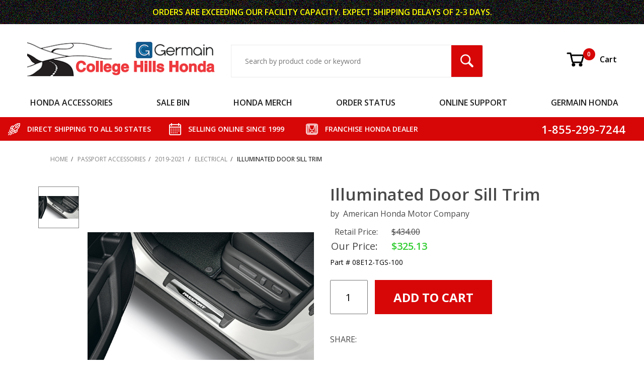

--- FILE ---
content_type: text/html; charset=utf-8
request_url: https://www.collegehillshonda.com/gen3-passport-electrical-accessories/08E12-TGS-100.html
body_size: 22826
content:
<!DOCTYPE html><html lang="en" class="no-js" xmlns:fb="http://ogp.me/ns/fb#"><head><meta charset="utf-8"><meta http-equiv="X-UA-Compatible" content="IE=edge"><meta name="viewport" content="width=device-width, initial-scale=1"><base href="https://www.collegehillshonda.com/mm5/"><title>2019-2025 Honda Passport Illuminated Door Sill Trim - 08E12-TGS-100</title><script type="text/javascript" src="https://platform-api.sharethis.com/js/sharethis.js#property=5f4a7c5b532e7d0012427bbb&product=inline-share-buttons" async="async"></script><link rel="preconnect" crossorigin href="https://fonts.gstatic.com" data-resource-group="css_list" data-resource-code="preconnect-google-fonts" /><link rel="stylesheet" href="https://fonts.googleapis.com/css?family=Poppins:400,500,700&amp;display=optional" data-resource-group="css_list" data-resource-code="google-fonts" /><link type="text/css" media="all" rel="stylesheet" href="https://www.collegehillshonda.com/mm5/json.mvc?Store_Code=CH&amp;Function=CSSResource_Output&amp;CSSCombinedResource_Code=stylesheet&T=b2ad74f9" data-resource-group="css_list" data-resource-code="stylesheet" /><style type="text/css" media="all" data-resource-group="css_list" data-resource-code="applepay-update">@media not all and (min-resolution:.001dpcm) { @media { .apple-pay-button-background { background: none;display:block;} } }.apple-pay-button-background {background: none !important;height: auto !important;}#paypalcp-button-container{width: 100%;margin-top: 1rem;}.paypal-container {width: 100%;margin-top: 2rem;}#js-PROD .paypal-container {padding-right: 1rem;}#js-BASK .t-basket .apple-pay-button, #js-BASK .t-basket .apple-pay-button-background {width: 100%;height: 48px;}#js-BASK .t-basket .t-basket .apple-pay-button, #js-BASK .t-basket .apple-pay-button-background {width: 100%;height: 48px;}#js-BASK .t-basket .c-button--full {display: block;width: 100%;}@media screen and (orientation:landscape) {#js-BASK .t-basket .apple-pay-button, #js-BASK .t-basket .apple-pay-button-background {width: 100%;} }div[data-pp-style-text-color="white"] {background-color: rgb(0,112,185);padding: 0.5rem 1rem;border-radius: 4px;height: 55px;width: 100%;margin-top: 2rem;margin-right: 1rem;padding-right: 1rem;max-width: 750px;}.x-warning-group {margin-bottom: 16px;}</style><link rel="preconnect" crossorigin href="//www.google-analytics.com" data-resource-group="css_list" data-resource-code="preconnect-google-analytics" /><link rel="preconnect" crossorigin href="https://www.googletagmanager.com" data-resource-group="css_list" data-resource-code="preconnect-google-tag-manager" /><script type="text/javascript">
var json_url = "https:\/\/www.collegehillshonda.com\/mm5\/json.mvc\u003F";
var json_nosessionurl = "https:\/\/www.collegehillshonda.com\/mm5\/json.mvc\u003F";
var Store_Code = "CH";
</script>
<script type="text/javascript">
var MMThemeBreakpoints =
[
{
"code":	"mobile",
"name":	"Mobile",
"start":	{
"unit": "px",
"value": ""
}
,
"end":	{
"unit": "em",
"value": "39.999"
}
}
,{
"code":	"tablet",
"name":	"Tablet",
"start":	{
"unit": "px",
"value": ""
}
,
"end":	{
"unit": "em",
"value": "59.999"
}
}
];
</script>
<script type="text/javascript" src="https://www.collegehillshonda.com/mm5/clientside.mvc?T=53b5e4df&amp;Module_Code=paypalcp&amp;Filename=runtime.js" integrity="sha512-A6/Hrcz8/r8OYVd2LYO313hk0S6tB5l/XeeOIIsdTxBuJqhAXWVVYIyDEomW+X+c75UgL0HeRe1C+MA3wdZSUw==" crossorigin="anonymous" async defer></script>
<script src="https://www.paypal.com/sdk/js?client-id=AcCNNzIa9VV_d1q2jFf4pNN33IIecvECC34nYq0EJIGN9EonWCRQD5JkXT_EDm6rOSCvnRE9g6JOGZXc&amp;merchant-id=TPQDVQRATKJQS&amp;currency=USD&amp;components=buttons,messages&amp;intent=authorize" data-partner-attribution-id="Miva_PCP"></script>
<script type="text/javascript" src="https://www.collegehillshonda.com/mm5/clientside.mvc?T=53b5e4df&amp;Module_Code=cmp-cssui-searchfield&amp;Filename=runtime.js" integrity="sha512-GT3fQyjPOh3ZvhBeXjc3+okpwb4DpByCirgPrWz6TaihplxQROYh7ilw9bj4wu+hbLgToqAFQuw3SCRJjmGcGQ==" crossorigin="anonymous" async defer></script>
<script type="text/javascript">
var MMSearchField_Search_URL_sep = "https:\/\/www.collegehillshonda.com\/SRCH.html\u003FSearch=";
(function( obj, eventType, fn )
{
if ( obj.addEventListener )
{
obj.addEventListener( eventType, fn, false );
}
else if ( obj.attachEvent )
{
obj.attachEvent( 'on' + eventType, fn );
}
})( window, 'mmsearchfield_override', function()
{
MMSearchField.prototype.onMenuAppendHeader = function () {return null;};MMSearchField.prototype.onMenuAppendItem = function (data) {var span;span = newElement('span', {'class': 'x-search-preview__entry'}, null, null);span.innerHTML = data;return span;};MMSearchField.prototype.onMenuAppendStoreSearch = function (search_value) {var item;item = newElement('div', {'class': 'x-search-preview__search-all'}, null, null);item.element_text = newTextNode('Search store for product "' + search_value + '"', item);return item;};MMSearchField.prototype.onFocus = function () {this.element_menu.classList.toggle('x-search-preview--open');};MMSearchField.prototype.onBlur = function () {this.element_menu.classList.toggle('x-search-preview--open');};
} );
</script>
<script type="text/javascript" src="https://www.collegehillshonda.com/mm5/clientside.mvc?T=53b5e4df&amp;Filename=runtime_ui.js" integrity="sha512-ZIZBhU8Ftvfk9pHoUdkXEXY8RZppw5nTJnFsMqX+3ViPliSA/Y5WRa+eK3vIHZQfqf3R/SXEVS1DJTjmKgVOOw==" crossorigin="anonymous" async defer></script><script type="text/javascript" src="https://www.collegehillshonda.com/mm5/clientside.mvc?T=53b5e4df&amp;Filename=ajax.js" integrity="sha512-hBYAAq3Edaymi0ELd4oY1JQXKed1b6ng0Ix9vNMtHrWb3FO0tDeoQ95Y/KM5z3XmxcibnvbVujqgLQn/gKBRhA==" crossorigin="anonymous" async defer></script><base href="https://www.collegehillshonda.com/mm5/" /><link rel="canonical" href="https://www.collegehillshonda.com/product/08E12-TGS-100.html" itemprop="url"><link type="text/css" rel="stylesheet" href="css/chh.css" media="all" /><link type="text/css" rel="stylesheet" href="css/ctgy.css" media="all" /><link type="text/css" rel="stylesheet" href="css/fonts.css" media="all" /><link rel="preload" href="https://www.collegehillshonda.com/mm5/themes/shadows/ui/css/ReadyThemeIcons.woff" as="font" crossorigin><link type="text/css" rel="stylesheet" href="https://www.collegehillshonda.com/mm5/clientside.mvc?T=53b5e4df&amp;Module_Code=applepay&amp;Filename=applepay.css">
<script type="text/javascript" src="https://www.collegehillshonda.com/mm5/clientside.mvc?T=53b5e4df&amp;Module_Code=applepay&amp;Filename=applepay.js" integrity="sha512-/AcB7H4JE+ykRclE1UU0LJViwWvrs+1Qh8mtlGBwIrpoxnadTO+CpW4a4Kf3At8eZUA6K26rkXUhMa9Z6cVx5g==" crossorigin="anonymous" async defer></script>
<link type="text/css" media="all" rel="stylesheet" integrity="sha256-lWOXBr8vqpiy3pliCN1FmPIYkHdcr8Y0nc2BRMranrA= sha384-0K5gx4GPe3B0+RaqthenpKbJBAscHbhUuTd+ZmjJoHkRs98Ms3Pm2S4BvJqkmBdh sha512-wrhf+QxqNNvI+O73Y1XxplLd/Bt2GG2kDlyCGfeByKkupyZlAKZKAHXE2TM9/awtFar6eWl+W9hNO6Mz2QrA6Q==" crossorigin="anonymous" href="https://www.collegehillshonda.com/mm5/json.mvc?Store_Code=CH&amp;Function=CSSResource_Output&amp;CSSResource_Code=mm-theme-styles&T=b3cbadb8" data-resource-group="modules" data-resource-code="mm-theme-styles" /><script data-resource-group="head_tag" data-resource-code="GTM-head-tag">(function(w,d,s,l,i){w[l]=w[l]||[];w[l].push({'gtm.start':new Date().getTime(),event:'gtm.js'});var f=d.getElementsByTagName(s)[0],j=d.createElement(s),dl=l!='dataLayer'?'&l='+l:'';j.async=true;j.src='https://www.googletagmanager.com/gtm.js?id='+i+dl;f.parentNode.insertBefore(j,f);})(window,document,'script','dataLayer','GTM-NSR3QW7');</script><script data-resource-group="head_tag" data-resource-code="GTM-dataLayer">var dataLayer = dataLayer || [];dataLayer.push({canonicalUri: '\/product\/08E12-TGS-100.html',canonicalUrl: 'https:\/\/www.collegehillshonda.com\/product\/08E12-TGS-100.html',category: {code: 'gen3-passport-electrical-accessories',name: 'Electrical'},global: {action: '',basket: {basketId: '83039064',custId: '0'},categoryCode: 'gen3-passport-electrical-accessories',function: '',moduleFunction: '',productCode: '08E12-TGS-100',screen: 'PROD',uiException: ''},page: {code: 'PROD',name: 'Product Display'},product: {code: '08E12-TGS-100',name: 'Illuminated Door Sill Trim',sku: ''}});window.addEventListener('DOMContentLoaded', () => {document.querySelectorAll('form').forEach(form => {if (form.getAttribute('name')?.length) {return;}const identifier = form.elements?.Action?.value ?? form.dataset?.hook ?? form.querySelector('legend')?.innerText;if (identifier?.length) {form.name = identifier;}});});window.addEventListener('DOMContentLoaded', () => {let timeoutId;const debouncedSearch = (e) => {clearTimeout(timeoutId);timeoutId = setTimeout(() => {const search_term = e?.target?.value;if (!search_term?.length) {return;}dataLayer.push({event: 'search',search_term});}, 500);};const searchInputs = document.querySelectorAll('input[name="Search"]');searchInputs.forEach(input => {input.addEventListener('input', debouncedSearch)});});class MMXPromotionTracker {constructor() {window.addEventListener('DOMContentLoaded', () => {this.init();});}init() {this.promotions = document.querySelectorAll('[data-flex-item]');if (!this.promotions.length) {return;}this.promotionObserver = new IntersectionObserver((entries) => {this.observedCallback(entries);}, {threshold: [0.75]});this.promotions.forEach((promotion, i) => {this.promotionObserver.observe(promotion);promotion.addEventListener('click', (e) => {this.promotionClicked(promotion, e);});});}promotionClicked(promotion, e){let clickedLink = false;let products = [];let clickedHero;e.composedPath().forEach(item => {if (item.nodeName === 'A' || (item.nodeName === 'MMX-HERO' && item.dataset?.href?.length)) {clickedLink = true;}if (item.nodeName === 'MMX-HERO') {clickedHero = item;} else if (item.nodeName === 'MMX-PRODUCT-CAROUSEL') {const clickedProductIndex = [...item.shadowRoot.querySelectorAll('mmx-hero[slot="hero_slide"]')].findIndex(heroSlide => heroSlide === clickedHero);products = [item?.products[clickedProductIndex]];} else if (item.nodeName === 'MMX-FEATURED-PRODUCT') {products = [item?.product];}});if (clickedLink) {this.trackPromotion('select_promotion', promotion, products);}};trackPromotion(event, item, products = []) {dataLayer.push({ ecommerce: null });dataLayer.push({event,ecommerce: {creative_name: item.getAttribute('data-flex-item'),creative_slot: [...this.promotions].findIndex(promotion => promotion === item) + 1,items: this.productsToEcommerceItems(products),promotion_id: item.getAttribute('data-flex-component')}});};observedCallback(entries) {entries.forEach((entry, entryIndex) => {if (!entry.isIntersecting) {return;}this.trackPromotion('view_promotion', entry.target, entry.target?.products);});};productsToEcommerceItems(products = []) {if (!products?.length) {return [];}return products.map((item, i) => {return {item_id: item.code,item_name: item.name,item_sku: item?.sku,index: i,price: item.price,discount: item.base_price - item.price,quantity: 1}});}}new MMXPromotionTracker();dataLayer.push({ ecommerce: null });dataLayer.push({
	"ecommerce": {
		"item_list_id": "related_products",
		"item_list_name": "Related Products",
		"items": [
			{
				"discount": 25.5,
				"index": 0,
				"item_id": "08P04-TGS-100",
				"item_name": "Door Sill Protection Film",
				"item_sku": "",
				"item_variant": "",
				"price": 108,
				"quantity": 1
			},
			{
				"discount": 29.5,
				"index": 1,
				"item_id": "08V27-TGS-100A",
				"item_name": "Tailgate Welcome Lights",
				"item_sku": "",
				"item_variant": "",
				"price": 116,
				"quantity": 1
			},
			{
				"discount": 57.87,
				"index": 2,
				"item_id": "08V27-TG7-100",
				"item_name": "Side Welcome Lights",
				"item_sku": "",
				"item_variant": "",
				"price": 230,
				"quantity": 1
			}
		]
	},
	"event": "view_item_list"
});class SelectItemTracker {listSelectors = {related_products: ['.x-product-list--related .x-product-list__link','.t-related-product-list .x-product-list__link','#js-related-products-carousel [data-mm-linktype="product-list-link"]','#js-PROD [data-mm-linktype="product-list-link"]','.cmp-product-list .cmp-product-list__item:not(.cmp-product-list__header)','[data-hook="related-products"] .mm-card-grid-item__wrapper'],wish_list_items: ['#js-WISH .t-basket__product-details a:not([href*="Edit_Wish"], [href*="Action=RMWL"])','#js-WISH .basket-product-row a:not([href*="Edit_Wish"], [href*="Action=RMWL"])','#js-WISH .basket-display__product-row a:not([href*="Edit_Wish"], [href*="Action=RMWL"])'],order_status: ['.t-page-ords .t-basket__product-name','.t-account-landing__order-list a','#js-ORDS .basket-product-row a','.order-summary-display a']};productLists = ['search_results','category_listing','all_products']productListLinkSelectors = ['.x-product-list .x-product-list__link','.cmp-product-list .cmp-product-list__item','#js-product-list .category-product','#js-product-list [data-mm-linktype="product-list-link"]','.product-grid [data-mm-linktype="product-list-link"]'];constructor() {window.addEventListener('DOMContentLoaded', () => {this.init();});}init() {this.buildProductListLinkSelectors();Object.keys(this.listSelectors).forEach(listId => {this.bindListEvents(listId);});}buildProductListLinkSelectors() {this.productLists.forEach(productList => {this.listSelectors[productList] = this.productListLinkSelectors;});}bindListEvents(listId) {const viewItemListEvent = this.getViewItemListEvent(listId);if (!viewItemListEvent) {return;}const listSelectors = this.listSelectors[listId];const firstMatchingSelector = listSelectors.find(selector => {return document.querySelector(selector) !== null;});const listItemLinks = document.querySelectorAll(firstMatchingSelector);listItemLinks.forEach((listItemLink, index) => {listItemLink.addEventListener('click', () => {this.trackSelectItem(viewItemListEvent, index);});});}getViewItemListEvent(list_id) {return window?.dataLayer?.find(item => {return item?.event === 'view_item_list' && item?.ecommerce?.item_list_id === list_id;});}trackSelectItem(viewItemListEvent, itemIndex) {const selectedItem = structuredClone(viewItemListEvent?.ecommerce?.items?.[itemIndex]);if (typeof selectedItem !== 'object') {return;}dataLayer.push({ ecommerce: null });dataLayer.push({event: 'select_item',ecommerce: {currency: 'USD',value: selectedItem?.price - selectedItem?.discount,items: [selectedItem]}});}}new SelectItemTracker();dataLayer.push({ ecommerce: null });dataLayer.push({event: 'view_item',ecommerce: {currency: 'USD',value: '325.13',items: [{item_id: '08E12-TGS-100',item_sku: '',item_name: 'Illuminated Door Sill Trim',price: '434',discount: '108.87',index: 0,item_brand: '',item_category: '2019-2021'}]}});class ProductTracker {options = {additionalPriceSelector: '#price-value-additional, #js-additional-price, #js-price-value-additional',adprButtonSelector: '[data-hook="add-to-cart"], #js-add-to-cart',adprFormSelector: 'form[name="add"], #js-purchase-product',atwlButtonSelector: '[value="Add To Wish List" i], .t-product-layout-purchase__add-to-wish, #add-to-wishlist-wrap, [data-hook="add-to-wish-list"], .product-details__wish-list',priceSelector: '#price-value, #js-price-value'};constructor(options = {}) {this.options = {...this.options,...options};window.addEventListener('DOMContentLoaded', () => {this.init();});}init() {this.adprForm = this.options?.adprForm ?? document.querySelector(this.options.adprFormSelector);this.adprButton = this.options?.adprButton ?? document.querySelector(this.options.adprButtonSelector);this.atwlButton = this.options?.atwlButton ?? document.querySelector(this.options.atwlButtonSelector);this.price = this.options?.price ?? document.querySelector(this.options.priceSelector);this.additionalPrice = this.options?.additionalPrice ?? document.querySelector(this.options.additionalPriceSelector);if (this.adprForm?.nodeName !== 'FORM') {return;}this.listenForAddToCart();this.listenForAddToWishlist()}listenForAddToCart() {this.adprForm?.addEventListener('click', (e) => {if (e.target !== this.adprButton) {return;}this.trackAddTo('cart');}, { capture: true });}listenForAddToWishlist() {this.atwlButton?.addEventListener('click', () => {this.trackAddTo('wishlist');});}trackAddTo(event) {const viewItem = dataLayer.find(item => item?.event === 'view_item');if (!this.adprForm.checkValidity() || viewItem?.ecommerce?.items?.length !== 1) {return;}const dataLayerItem = structuredClone(viewItem);const price = this.currencyToNumber(this.price?.innerText ?? 0);const additionalPrice = this.currencyToNumber(this.additionalPrice?.innerText ?? 0);const itemVariant = [...this.adprForm.querySelectorAll('[name*="Product_Attributes"][name*=":value"]:is([type="radio"]:checked, select)')].map(input => input.value).join(', ');dataLayer.push({ ecommerce: null });dataLayerItem.event = `add_to_${event}`;dataLayerItem.ecommerce.value = price;dataLayerItem.ecommerce.items[0].price = additionalPrice > 0 ? additionalPrice : price;dataLayerItem.ecommerce.items[0].discount = additionalPrice > 0 ? this.currencyToNumber(additionalPrice - price) : 0;dataLayerItem.ecommerce.items[0].quantity = this.adprForm.elements.Quantity.value;dataLayerItem.ecommerce.items[0].item_variant = itemVariant;dataLayer.push(dataLayerItem);return dataLayerItem;}currencyToNumber(value) {return Number(Number(String(value).replace(/[^\d.-]/g, '')).toFixed(2));}}new ProductTracker();</script><script type="text/javascript" src="https://www.collegehillshonda.com/mm5/clientside.mvc?T=53b5e4df&amp;Filename=runtime.js" integrity="sha512-EiU7WIxWkagpQnQdiP517qf12PSFAddgl4rw2GQi8wZOt6BLZjZIAiX4R53VP0ePnkTricjSB7Edt1Bef74vyg==" crossorigin="anonymous" async defer></script><script type="text/javascript" src="https://www.collegehillshonda.com/mm5/clientside.mvc?T=53b5e4df&amp;Filename=MivaEvents.js" integrity="sha512-bmgSupmJLB7km5aCuKy2K7B8M09MkqICKWkc+0w/Oex2AJv3EIoOyNPx3f/zwF0PZTuNVaN9ZFTvRsCdiz9XRA==" crossorigin="anonymous" async defer></script><script type="text/javascript" src="https://www.collegehillshonda.com/mm5/clientside.mvc?T=53b5e4df&amp;Filename=AttributeMachine.js" integrity="sha512-e2qSTe38L8wIQn4VVmCXg72J5IKMG11e3c1u423hqfBc6VT0zY/aG1c//K/UjMA6o0xmTAyxRmPOfEUlOFFddQ==" crossorigin="anonymous" async defer></script>
<script type="text/javascript">
(function( obj, eventType, fn )
{
if ( obj.addEventListener )
{
obj.addEventListener( eventType, fn, false );
}
else if ( obj.attachEvent )
{
obj.attachEvent( 'on' + eventType, fn );
}
})( window, 'attributemachine_override', function()
{
AttributeMachine.prototype.Generate_Discount = function (discount) {var discount_div;discount_div = document.createElement('div');discount_div.innerHTML = discount.descrip + ': ' + discount.formatted_discount;return discount_div;};AttributeMachine.prototype.Generate_Swatch = function (product_code, attribute, option) {var swatch_container = document.querySelector('#swatches');var swatch = document.createElement('li');var img = document.createElement('img');img.src = option.image;img.setAttribute('alt', option.prompt);img.setAttribute('title', option.prompt);swatch.classList.add('o-list-inline__item');swatch.setAttribute('data-code', option.code);swatch.setAttribute('data-color', option.prompt);swatch.appendChild(img);setTimeout(function () {if (swatch_container) {var swatch_element = swatch_container.querySelector('ul');var swatch_select = document.querySelector('[data-hook="attribute-swatch-select"]');var swatch_selected = swatch_select.options[swatch_select.selectedIndex].text;var swatch_name_element = document.querySelector('[data-hook="attribute-swatch-name"]');var swatchElements = swatch_element.querySelectorAll('li');swatch_element.removeAttribute('style');swatch_element.classList.add('o-list-inline');/*** Adds the selected swatch name to the label.*/swatch_name_element.textContent = swatch_selected;/*** Adds an active class to the selected swatch.*/swatchElements.forEach(function (swatchElement) {var swatchColor = swatchElement.getAttribute('data-code');var swatchImage = swatchElement.querySelector('img');if (swatchColor === swatch_select.options[swatch_select.selectedIndex].value) {swatchImage.classList.add('x-product-layout-purchase__swatches--active');}});}}, 0);return swatch;};AttributeMachine.prototype.Swatch_Click = function(input, attribute, option) {var swatch_name_element = document.querySelector('[data-hook="attribute-swatch-name"]');var i;for (i = 0; i < input.select.options.length; i++) {if (input.select.options[i].value === option.code) {input.select.selectedIndex = i;}}if (attribute.inventory) {this.Attribute_Changed(input);}swatch_name_element.innerHTML = option.prompt;};MivaEvents.SubscribeToEvent('variant_changed', function (data) {var WaitlistVariantID = document.getElementById('jsWaitlist_Variant_ID');if (WaitlistVariantID) {WaitlistVariantID.value = data.variant_id > 0 ? data.variant_id : 0;}});AttributeMachine.prototype.AttributeList_Load_Possible_Callback_Original = AttributeMachine.prototype.AttributeList_Load_Possible_Callback;AttributeMachine.prototype.AttributeList_Load_Possible_Callback = function (response){var waitlist_form = document.getElementsByName('waitlist_add')[0];if (response && response.data && response.data.variant && waitlist_form){if (response.data.variant.inv_active && response.data.variant.inv_level === 'out'){waitlist_form.style.display = 'block';}else{waitlist_form.style.display = 'none';}}this.AttributeList_Load_Possible_Callback_Original(response);};MivaEvents.SubscribeToEvent('price_changed', function (product_data) { /*var product_original_msrp_container = document.getElementById('price-value-additional');var product_original_msrp = product_original_msrp_container.getAttribute("data-original-msrp");console.log(product_original_msrp_container);console.log(product_original_msrp);*/var fhop = '';var fhproductprice = document.getElementById('fh-product-price');fhproductprice.innerHTML = fhop.concat('$', product_data.price);});
} );
</script>
<script type="text/javascript" src="https://www.collegehillshonda.com/mm5/clientside.mvc?T=53b5e4df&amp;Filename=ImageMachine.js" integrity="sha512-luSn6atUPOw8U8HPV927zNVkcbbDcvbAlaSh/MEWznSCrOzPC2iQVeXSwLabEEn43FBmR6lKN0jhsWKmJR4n1Q==" crossorigin="anonymous" async defer></script>
<script type="text/javascript">
(function( obj, eventType, fn )
{
if ( obj.addEventListener )
{
obj.addEventListener( eventType, fn, false );
}
else if ( obj.attachEvent )
{
obj.attachEvent( 'on' + eventType, fn );
}
})( window, 'imagemachine_override', function()
{
ImageMachine.prototype.ImageMachine_Generate_Thumbnail = function (thumbnail_image, main_image, closeup_image, type_code) {var thumbnail,img;thumbnail = document.createElement('li');thumbnail.classList.add('o-layout__item');thumbnail.classList.add('u-remove-padding');thumbnail.classList.add('x-product-layout-images__thumbnail-image');if (typeof( thumbnail_image ) === 'string' && thumbnail_image.length > 0) {img = document.createElement('img');img.src = thumbnail_image;img.setAttribute('alt', 'Illuminated Door Sill Trim');img.setAttribute('title', 'Illuminated Door Sill Trim');img.classList.add("x-product-thumbnail-image");thumbnail.appendChild(img);}return thumbnail;};/*** This disables the default Miva image zoom functionality.*/ImageMachine.prototype.Closeup_Open = function () {return false;}
} );
</script>
<meta property="og:title" content="Illuminated Door Sill Trim"><meta property="og:type" content="product"><meta property="og:image" content="https://www.collegehillshonda.com/mm5/graphics/00000001/08e12-tgs-100.jpg"><meta property="og:url" content="https://www.collegehillshonda.com/product/08E12-TGS-100.html"><meta property="og:site_name" content="College Hills Honda"><meta property="og:description" content="Check out the deal on Illuminated Door Sill Trim at College Hills Honda"><meta property="og:locale" content="en_US"><meta name="twitter:card" content="summary_large_image"><meta name="twitter:site" content="@TWITTER_ACCOUNT"><meta name="twitter:creator" content="@TWITTER_ACCOUNT"><meta name="twitter:url" content="https://www.collegehillshonda.com/product/08E12-TGS-100.html"><meta name="twitter:title" content="Illuminated Door Sill Trim"><meta name="twitter:description" content="Check out the deal on Illuminated Door Sill Trim at College Hills Honda"><meta name="twitter:image" content="https://www.collegehillshonda.com/mm5/graphics/00000001/08e12-tgs-100.jpg"><meta name="twitter:image:alt" content="Illuminated Door Sill Trim"><link rel="stylesheet" type="text/css" href="css/slick-lightbox.css"><!--<link rel="stylesheet" type="text/css" href="slick/slick-theme.css"/>--><meta name="description" content="A finishing touch that is subtle, tasteful, and definitely upscale, the Illuminated Door Sill Trim dresses up the interior while helping protect the lower door sill from scuff marks. LED lights illuminate the Passport logo when the door is open. Made of durable, polished stainless steel."></head><body id="js-PROD" class="o-site-wrapper t-page-prod"><div id="mini_basket" class="readytheme-contentsection">
<section class="x-mini-basket" data-hook="mini-basket" data-item-count="0" data-subtotal=""><div class="x-mini-basket__content u-bg-white"><header><div class="x-mini-basket__header"><strong>My Cart: 0 item(s)</strong><button class="c-button u-bg-gray-40 u-icon-cross" data-hook="close-mini-basket"></button></div><hr class="c-keyline"></header><footer class="x-mini-basket__footer"><div class="x-messages x-messages--info">Your Shopping Cart Is Empty</div></footer></div></section>
</div>
<header class="o-wrapper o-wrapper--full o-wrapper--flush t-site-header" data-hook="site-header"><div id="fasten_header" class="readytheme-contentsection">
<section class="o-layout o-layout--align-center x-product-site-header x-fasten-header t-site-header__masthead " data-hook="fasten-header"><div class="x-product-sticky-header-menu u-display-tablet"><button class="dropbtn c-button c-button u-border-none u-text-medium u-font-large t-main-content-element u-text-uppercase">MENU <p class="u-icon-chevron-down" style="padding-left:16px;"></p></button><div class="o-wrapper o-wrapper--full o-wrapper--flush t-site-header__fasten-header dropdown-content"><div class="t-site-navigation"><div class="duplicate-nav-set o-layout o-layout--align-center o-layout--flush o-layout--justify-center t-site-navigation__wrap"></div></div></div></div><div class="o-wrapper o-wrapper--full o-wrapper--flush t-site-header__fasten-header u-display-not-tablet u-remove-margin"><div class="t-site-navigation"><div class="duplicate-nav-set o-layout o-layout--align-center o-layout--flush o-layout--justify-center t-site-navigation__wrap"></div></div></div><div class="o-layout__item x-product-sticky-header-group "><img class="x-product-layout-sticky-image" src="graphics/00000001/08e12-tgs-100_small.jpg" alt="Illuminated Door Sill Trim" title="Illuminated Door Sill Trim"><div class="x-sticky-header-info-container o-wrapper o-wrapper--flush o-wrapper--full"><div class="x-sticky-price-group o-layout o-layout--align-center"><span class="o-layout__item u-font-medium u-text-uppercase u-color-white u-text-large u-text-bold x-sticky-product-name">Illuminated Door Sill Trim</span><span id="fh-product-price" class="o-layout__item current-price-font u-color-white u-text-bold" style="*margin-left:12px;">$325.13</span><button data-hook="fasten-header-add-to-cart" data-action="https://dev.collegehillshonda.com/BASK.html?ajax=1" data-value="Add To Cart" class="c-button c-button--small o-layout__item u-remove-padding c-product-buttonszz x-top-add-to-cart" style=" background-color:#d70708; margin-left:12px; *max-width:inherit;" title="ADD Illuminated Door Sill Trim TO CART">ADD TO CART</button></div></div></div></section><!-- end x-fasten-header -->
</div>
<section class="o-layout u-color-white t-site-header__top-navigation "><div class="o-layout__item u-width-12 u-text-center t-site-header__content"><span style="color: #FFFF00">ORDERS ARE EXCEEDING OUR FACILITY CAPACITY. </span><span class="u-block u-inline--m" style="color: #FFFF00">EXPECT SHIPPING DELAYS OF 2-3 DAYS.</span></div></section><section class="o-wrapper t-site-header__masthead"><div class="o-layout o-layout--align-center u-text-right u-hidden u-shown--m u-hidden--l"><div class="o-layout__item t-site-header__masthead-links "><a class="u-color-black t-site-header__basket-link u-text-medium" data-hook="open-mini-basket" title="Open Mini Basket" href="https://www.collegehillshonda.com/BASK.html"><svg class="u-icon-cart u-icon-vector t-site-header__basket-image" aria-hidden="true" focusable="false" data-hook="open-mini-basket"><use xlink:href="images/vectors/cart.svg#Cart"></use><span class="u-hide-visually">Shopping Cart</span></svg><span data-hook="open-mini-basket"><span class="u-hidden u-bg-custom-red u-color-white u-text-medium t-site-header__basket-link-quantity--mobile" data-hook="mini-basket-count ">0</span></span><span>Cart</span></a><a class="u-hidden t-site-header__checkout-link u-text-medium" href="https://www.collegehillshonda.com/OINF.html"><span class="u-color-gray-50">|</span><span class="u-color-black">Checkout</span></a></div></div><div class="o-layout o-layout--align-center"><div class="o-layout__item u-width-8 u-width-5--m u-width-4--l u-text-left--l t-site-header__logo"><a href="https://www.collegehillshonda.com/SFNT.html" title="College Hills Honda" rel="nofollow"><picture><source srcset="images/logo_320.png"media="(max-width: 766px)"><source srcset="images/logo_768.png"media="(max-width: 960px)"><img src="images/logo.png" alt="College Hills Honda"></picture></a></div><div class="o-layout__item u-flex u-width-4 o-layout--align-center o-layout--row-reverse u-width-1--m u-hidden--m t-site-header__menu "><button class="c-button c-button--flush c-button--hollow u-bg-transparent u-border-none u-color-gray-50 u-text-medium u-text-right u-icon-menu t-site-header__menu-btn" data-hook="open-main-menu" data-search-area="main-site-menu" aria-label="Open Main Menu"></button><div class="u-hidden--m t-site-header__basket u-inline-block u-text-right "><a class="t-site-header__basket-link--mobile" data-hook="open-mini-basket" title="Open Mini Basket" href="https://www.collegehillshonda.com/BASK.html"><svg class="u-icon-cart u-icon-vector u-color-gray-50 t-site-header__basket-image" aria-hidden="true" focusable="false" data-hook="open-mini-basket"><use xlink:href="images/vectors/cart.svg#Cart"></use><span class="u-hide-visually">Shopping Cart</span></svg><span class="u-hidden u-bg-custom-red u-color-white u-text-medium t-site-header__basket-link-quantity--mobile" data-hook="mini-basket-count ">0</span></a></div></div><div class="o-layout__item u-width-12 u-width-7--m u-width-5--l t-site-header__search " itemscope itemtype="http://schema.org/WebSite"><meta itemprop="url" content="//www.collegehillshonda.com/"/><form class="t-site-header__search-form" method="post" action="https://www.collegehillshonda.com/SRCH.html" itemprop="potentialAction" itemscope itemtype="http://schema.org/SearchAction"><fieldset><legend>Product Search</legend><ul class="c-form-list"><li class="c-form-list__item c-form-list__item--full c-control-group u-flex"><meta itemprop="target" content="https://www.collegehillshonda.com/SRCH.html?q={Search}"/><input class="c-form-input c-control-group__field u-bg-transparent u-border-none" aria-label="Search Input" data-mm_searchfield="Yes" data-mm_searchfield_id="x-search-preview" type="search" name="Search" value="" placeholder="Search by product code or keyword" autocomplete="off" required itemprop="query-input"><button class="c-button c-button--large c-control-group__button u-bg-custom-red u-color-white u-icon-search u-border-none t-site-header__search-btn" type="submit" aria-label="Search Submit Button"></button></li></ul></fieldset><span class="x-search-preview" data-mm_searchfield_menu="Yes" data-mm_searchfield_id="x-search-preview"></span></form></div><div class="o-layout__item u-hidden u-flex--l u-width-3--l t-site-header__masthead-links "><a class="u-color-black t-site-header__basket-link u-text-medium" data-hook="open-mini-basket" title="Open Mini Basket" href="https://www.collegehillshonda.com/BASK.html"><svg class="u-icon-cart u-icon-vector t-site-header__basket-image" aria-hidden="true" focusable="false" data-hook="open-mini-basket"><use xlink:href="images/vectors/cart.svg#Cart"></use><span class="u-hide-visually">Shopping Cart</span></svg><span data-hook="open-mini-basket"><span class="u-hidden u-bg-custom-red u-color-white u-text-medium t-site-header__basket-link-quantity--mobile" data-hook="mini-basket-count ">0</span></span>Cart</a><a class="u-hidden t-site-header__checkout-link u-text-medium" title="Checkout" href="https://www.collegehillshonda.com/OINF.html"><span class="u-color-gray-50">|</span><span class="u-color-black">Checkout</span></a></div><div class="u-over-everything t-global-account" data-hook="global-account"><form class="t-global-account__form" method="post" action="https://www.collegehillshonda.com/product/08E12-TGS-100.html" autocomplete="off"><fieldset><legend>Global Account Log In</legend><input type="hidden" name="Action" value="LOGN" /><input type="hidden" name="Category_Code" value="gen3-passport-electrical-accessories" /><input type="hidden" name="Product_Code" value="08E12-TGS-100" /><input type="hidden" name="Search" value="" /><input type="hidden" name="Per_Page" value="" /><input type="hidden" name="Sort_By" value="disp_order" /><ul class="c-form-list"><li class="c-form-list__item c-form-list__item--full"><label class="u-hide-visually">Email Adress</label><input class="c-form-input c-form-input--large" type="email" name="Customer_LoginEmail" value="" autocomplete="email" placeholder="Email" required></li><li class="c-form-list__item c-form-list__item--full"><label class="u-hide-visually">Password</label><input class="c-form-input c-form-input--large" type="password" name="Customer_Password" autocomplete="current-password" placeholder="Password"></li><li class="c-form-list__item c-form-list__item--full"><input class="c-button c-button--full c-button--huge u-bg-gray-50 u-color-white u-text-bold u-text-uppercase" type="submit" value="Sign In"></li><li class="c-form-list__item c-form-list__item--full"><a class="c-button c-button--full c-button--hollow c-button--huge u-bg-white u-color-gray-50 u-text-bold u-text-uppercase" href="https://www.collegehillshonda.com/LOGN.html">Register</a></li><li class="c-form-list__item c-form-list__item--full u-text-center"><a class="u-color-gray-30 u-text-bold u-font-small u-text-uppercase" href="https://www.collegehillshonda.com/FPWD.html">Forgot Password?</a></li></ul></fieldset></form></div></div></section></header><!-- end t-site-header --><div class="o-wrapper o-wrapper--full o-wrapper--flush t-site-navigation "><div class="o-layout o-layout--align-center o-layout--flush o-layout--justify-center t-site-navigation__wrap" id="global_nav_set" data-menu-selector="main-site-menu"><nav class="o-layout__item u-width-12 u-text-bold u-text-uppercase c-navigation x-transfigure-navigation " data-hook="transfigure-navigation">
<div class="x-transfigure-navigation__wrap" data-layout="horizontal-mega-menu">
<header class="x-transfigure-navigation__header u-hidden c-control-group">
<button class="c-button u-bg-gray-40 u-color-gray-10 u-icon-cross c-control-group__button" data-hook="close-main-menu" name="Menu-close-button" aria-label="Close Menu"></button>
</header>
<div class="x-transfigure-navigation__content">
<ul class="c-navigation__row x-transfigure-navigation__row">
<li class="c-navigation__list has-child-menu" data-hook="has-drop-down has-child-menu">
<a class="c-navigation__link" href="https://www.collegehillshonda.com/category/accessory-store.html" target="_self"><span class="c-navigation__link-text">Honda Accessories</span></a>
<ul class="c-navigation__row c-navigation__row--level2 is-hidden">
<li class="c-navigation__menu-buffer u-text-right">
<a class="c-button c-button--large u-bg-gray-40 u-color-custom-red u-icon-cross c-control-group__button u-font-bold" style="display:none;"></a>&nbsp;
</li>
<li class="c-navigation__list u-hidden--m" data-hook="show-previous-menu">
<span class="c-navigation__link"><span class="u-icon-chevron-left">&nbsp;</span><span class="o-layout--grow">Main Menu</span></span>
</li>
<li class="c-navigation__list has-child-menu is-mega-menu" data-hook="has-child-menu" data-menu-bg="graphics/00000001/3/23-accord-big.jpg">
<a class="c-navigation__link" href="https://www.collegehillshonda.com/category/accord-accessories.html" target=""><span class="c-navigation__link-text">Accord</span></a>
<ul class="c-navigation__row c-navigation__row--level3 is-hidden c-navigation__row--embedded">
<li class="c-navigation__list u-hidden--m" data-hook="show-previous-menu">
<span class="c-navigation__link"><span class="u-icon-chevron-left">&nbsp;</span><span class="o-layout--grow">Main Menu</span></span>
</li>
<li class="c-navigation__list has-child-menu" data-hook="has-child-menu" data-menu-bg="graphics/00000001/Honda Accessories-Accord-Sedan_new.jpg">
<a class="c-navigation__link" href="https://www.collegehillshonda.com/category/accord-sedan.html" target="_self"><span class="c-navigation__link-text">Sedan<img class="c-navigation__link-thumbnail" src="graphics/00000001/menu_accord_sedan.png" alt="Accord Sedan"></span></a>
<ul class="c-navigation__row c-navigation__row--level4 is-hidden">
<li class="c-navigation__list u-hidden--m" data-hook="show-previous-menu">
<span class="c-navigation__link"><span class="u-icon-chevron-left">&nbsp;</span><span class="o-layout--grow">Main Menu</span></span>
</li>
<li class="c-navigation__list has-child-menu" data-hook="has-child-menu">
<a class="c-navigation__link" href="https://www.collegehillshonda.com/category/11thgen-honda-accord-accessories.html" target="_self"><span class="c-navigation__link-text">2023-2025</span></a>
<ul class="c-navigation__row c-navigation__row--level5 is-hidden">
<li class="c-navigation__list u-hidden--m" data-hook="show-previous-menu">
<span class="c-navigation__link"><span class="u-icon-chevron-left">&nbsp;</span><span class="o-layout--grow">Main Menu</span></span>
</li>
<li class="c-navigation__list">
<a class="c-navigation__link" href="https://www.collegehillshonda.com/category/11thgen-honda-accord-electrical-accessories.html" target="_self"><span class="c-navigation__link-text">Electrical</span></a>
</li>
<li class="c-navigation__list">
<a class="c-navigation__link" href="https://www.collegehillshonda.com/category/11thgen-honda-accord-interior-accessories.html" target="_self"><span class="c-navigation__link-text">Interior</span></a>
</li>
<li class="c-navigation__list">
<a class="c-navigation__link" href="https://www.collegehillshonda.com/category/11thgen-honda-accord-exterior-accessories.html" target="_self"><span class="c-navigation__link-text">Exterior</span></a>
</li>
<li class="c-navigation__list">
<a class="c-navigation__link" href="https://www.collegehillshonda.com/category/11thgen-honda-accord-wheel-accessories.html" target="_self"><span class="c-navigation__link-text">Wheels</span></a>
</li>
<li class="c-navigation__list">
<a class="c-navigation__link" href="https://www.collegehillshonda.com/category/11thgen-honda-accord-maintenance-parts.html" target="_self"><span class="c-navigation__link-text">Maintenance</span></a>
</li>
<li class="c-navigation__list">
<a class="c-navigation__link" href="https://www.collegehillshonda.com/category/11thgen-honda-accord-fluids.html" target="_self"><span class="c-navigation__link-text">Oil & Fluids</span></a>
</li>
<li class="c-navigation__list">
<a class="c-navigation__link" href="https://www.collegehillshonda.com/category/11thgen-honda-accord-aftermarket-accessories.html" target="_self"><span class="c-navigation__link-text">Aftermarket</span></a>
</li>
</ul>
</li>
<li class="c-navigation__list has-child-menu" data-hook="has-child-menu">
<a class="c-navigation__link" href="https://www.collegehillshonda.com/category/10thgen-mmc-honda-accord-accessories.html" target="_self"><span class="c-navigation__link-text">2021-2022</span></a>
<ul class="c-navigation__row c-navigation__row--level5 is-hidden">
<li class="c-navigation__list u-hidden--m" data-hook="show-previous-menu">
<span class="c-navigation__link"><span class="u-icon-chevron-left">&nbsp;</span><span class="o-layout--grow">Main Menu</span></span>
</li>
<li class="c-navigation__list">
<a class="c-navigation__link" href="https://www.collegehillshonda.com/category/10thgen-mmc-honda-accord-electrical-accessories.html" target="_self"><span class="c-navigation__link-text">Electrical</span></a>
</li>
<li class="c-navigation__list">
<a class="c-navigation__link" href="https://www.collegehillshonda.com/category/10thgen-mmc-honda-accord-interior-accessories.html" target="_self"><span class="c-navigation__link-text">Interior</span></a>
</li>
<li class="c-navigation__list">
<a class="c-navigation__link" href="https://www.collegehillshonda.com/category/10thgen-mmc-honda-accord-exterior-accessories.html" target="_self"><span class="c-navigation__link-text">Exterior</span></a>
</li>
<li class="c-navigation__list">
<a class="c-navigation__link" href="https://www.collegehillshonda.com/category/10thgen-mmc-honda-accord-wheel-accessories.html" target="_self"><span class="c-navigation__link-text">Wheels</span></a>
</li>
<li class="c-navigation__list">
<a class="c-navigation__link" href="https://www.collegehillshonda.com/category/10thgen-mmc-honda-accord-maintenance.html" target="_self"><span class="c-navigation__link-text">Maintenance</span></a>
</li>
<li class="c-navigation__list">
<a class="c-navigation__link" href="https://www.collegehillshonda.com/category/10thgen-mmc-honda-accord-fluids.html" target="_self"><span class="c-navigation__link-text">Oil & Fluids</span></a>
</li>
<li class="c-navigation__list">
<a class="c-navigation__link" href="https://www.collegehillshonda.com/category/10thgen-mmc-honda-accord-aftermarket-accessories.html" target="_self"><span class="c-navigation__link-text">Aftermarket</span></a>
</li>
</ul>
</li>
<li class="c-navigation__list has-child-menu" data-hook="has-child-menu">
<a class="c-navigation__link" href="https://www.collegehillshonda.com/category/2018-2020-honda-accord-accessories.html" target="_self"><span class="c-navigation__link-text">2018-2020</span></a>
<ul class="c-navigation__row c-navigation__row--level5 is-hidden">
<li class="c-navigation__list u-hidden--m" data-hook="show-previous-menu">
<span class="c-navigation__link"><span class="u-icon-chevron-left">&nbsp;</span><span class="o-layout--grow">Main Menu</span></span>
</li>
<li class="c-navigation__list">
<a class="c-navigation__link" href="https://www.collegehillshonda.com/category/2018-2020-honda-accord-electrical-accessories.html" target="_self"><span class="c-navigation__link-text">Electrical</span></a>
</li>
<li class="c-navigation__list">
<a class="c-navigation__link" href="https://www.collegehillshonda.com/category/2018-2020-honda-accord-interior-accessories.html" target="_self"><span class="c-navigation__link-text">Interior</span></a>
</li>
<li class="c-navigation__list">
<a class="c-navigation__link" href="https://www.collegehillshonda.com/category/2018-2020-honda-accord-exterior-accessories.html" target="_self"><span class="c-navigation__link-text">Exterior</span></a>
</li>
<li class="c-navigation__list">
<a class="c-navigation__link" href="https://www.collegehillshonda.com/category/2018-2020-honda-accord-wheels.html" target="_self"><span class="c-navigation__link-text">Wheels</span></a>
</li>
<li class="c-navigation__list">
<a class="c-navigation__link" href="https://www.collegehillshonda.com/category/2018-2020-honda-accord-maintenance-parts.html" target="_self"><span class="c-navigation__link-text">Maintenance</span></a>
</li>
<li class="c-navigation__list">
<a class="c-navigation__link" href="https://www.collegehillshonda.com/category/2018-2020-honda-accord-fluids.html" target="_self"><span class="c-navigation__link-text">Oil & Fluids</span></a>
</li>
<li class="c-navigation__list">
<a class="c-navigation__link" href="https://www.collegehillshonda.com/category/2018-2020-honda-accord-aftermarket-accessories.html" target="_self"><span class="c-navigation__link-text">Aftermarket</span></a>
</li>
</ul>
</li>
<li class="c-navigation__list has-child-menu" data-hook="has-child-menu">
<a class="c-navigation__link" href="https://www.collegehillshonda.com/category/2016-2017-honda-accord-sedan-accessories.html" target="_self"><span class="c-navigation__link-text">2016-2017</span></a>
<ul class="c-navigation__row c-navigation__row--level5 is-hidden">
<li class="c-navigation__list u-hidden--m" data-hook="show-previous-menu">
<span class="c-navigation__link"><span class="u-icon-chevron-left">&nbsp;</span><span class="o-layout--grow">Main Menu</span></span>
</li>
<li class="c-navigation__list">
<a class="c-navigation__link" href="https://www.collegehillshonda.com/category/2016-2017-honda-accord-4dr-electrical-accessories.html" target="_self"><span class="c-navigation__link-text">Electrical</span></a>
</li>
<li class="c-navigation__list">
<a class="c-navigation__link" href="https://www.collegehillshonda.com/category/2016-2017-honda-accord-4dr-interior-accessories.html" target="_self"><span class="c-navigation__link-text">Interior</span></a>
</li>
<li class="c-navigation__list">
<a class="c-navigation__link" href="https://www.collegehillshonda.com/category/2016-2017-honda-accord-4dr-exterior-accessories.html" target="_self"><span class="c-navigation__link-text">Exterior</span></a>
</li>
<li class="c-navigation__list">
<a class="c-navigation__link" href="https://www.collegehillshonda.com/category/2016-2017-honda-accord-4dr-alloy-wheels.html" target="_self"><span class="c-navigation__link-text">Wheels</span></a>
</li>
<li class="c-navigation__list">
<a class="c-navigation__link" href="https://www.collegehillshonda.com/category/2016-2017-honda-accord-4dr-maintenance-parts.html" target="_self"><span class="c-navigation__link-text">Maintenance</span></a>
</li>
<li class="c-navigation__list">
<a class="c-navigation__link" href="https://www.collegehillshonda.com/category/2016-2017-honda-accord-4dr-fluids.html" target="_self"><span class="c-navigation__link-text">Oil & Fluids</span></a>
</li>
<li class="c-navigation__list">
<a class="c-navigation__link" href="https://www.collegehillshonda.com/category/2016-2017-honda-accord-4dr-aftermarket-accessories.html" target="_self"><span class="c-navigation__link-text">Aftermarket</span></a>
</li>
</ul>
</li>
<li class="c-navigation__list has-child-menu" data-hook="has-child-menu">
<a class="c-navigation__link" href="https://www.collegehillshonda.com/category/2013-2015-accord-sedan.html" target="_self"><span class="c-navigation__link-text">2013-2015</span></a>
<ul class="c-navigation__row c-navigation__row--level5 is-hidden">
<li class="c-navigation__list u-hidden--m" data-hook="show-previous-menu">
<span class="c-navigation__link"><span class="u-icon-chevron-left">&nbsp;</span><span class="o-layout--grow">Main Menu</span></span>
</li>
<li class="c-navigation__list">
<a class="c-navigation__link" href="https://www.collegehillshonda.com/category/2013-2015-accord-sedan-electrical.html" target="_self"><span class="c-navigation__link-text">Electrical</span></a>
</li>
<li class="c-navigation__list">
<a class="c-navigation__link" href="https://www.collegehillshonda.com/category/2013-2015-accord-sedan-interior.html" target="_self"><span class="c-navigation__link-text">Interior</span></a>
</li>
<li class="c-navigation__list">
<a class="c-navigation__link" href="https://www.collegehillshonda.com/category/2013-2015-accord-sedan-exterior.html" target="_self"><span class="c-navigation__link-text">Exterior</span></a>
</li>
<li class="c-navigation__list">
<a class="c-navigation__link" href="https://www.collegehillshonda.com/category/2013-2015-accord-sedan-wheels.html" target="_self"><span class="c-navigation__link-text">Wheels</span></a>
</li>
<li class="c-navigation__list">
<a class="c-navigation__link" href="https://www.collegehillshonda.com/category/2013-2015-accord-sedan-maintenance.html" target="_self"><span class="c-navigation__link-text">Maintenance</span></a>
</li>
<li class="c-navigation__list">
<a class="c-navigation__link" href="https://www.collegehillshonda.com/category/2013-2015-accord-sedan-oil.html" target="_self"><span class="c-navigation__link-text">Oil & Fluids</span></a>
</li>
<li class="c-navigation__list">
<a class="c-navigation__link" href="https://www.collegehillshonda.com/category/2013-2015-accord-sedan-aftermarket.html" target="_self"><span class="c-navigation__link-text">Aftermarket</span></a>
</li>
</ul>
</li>
</ul>
</li>
<li class="c-navigation__list has-child-menu" data-hook="has-child-menu" data-menu-bg="graphics/00000001/accord_coupe_big.jpg">
<a class="c-navigation__link" href="https://www.collegehillshonda.com/category/accord-coupe.html" target="_self"><span class="c-navigation__link-text">Coupe<img class="c-navigation__link-thumbnail" src="graphics/00000001/menu_accord_coupe.png" alt="Accord Coupe"></span></a>
<ul class="c-navigation__row c-navigation__row--level4 is-hidden">
<li class="c-navigation__list u-hidden--m" data-hook="show-previous-menu">
<span class="c-navigation__link"><span class="u-icon-chevron-left">&nbsp;</span><span class="o-layout--grow">Main Menu</span></span>
</li>
<li class="c-navigation__list has-child-menu" data-hook="has-child-menu">
<a class="c-navigation__link" href="https://www.collegehillshonda.com/category/2016-2017-honda-accord-coupe-accessories.html" target="_self"><span class="c-navigation__link-text">2016-2017</span></a>
<ul class="c-navigation__row c-navigation__row--level5 is-hidden">
<li class="c-navigation__list u-hidden--m" data-hook="show-previous-menu">
<span class="c-navigation__link"><span class="u-icon-chevron-left">&nbsp;</span><span class="o-layout--grow">Main Menu</span></span>
</li>
<li class="c-navigation__list">
<a class="c-navigation__link" href="https://www.collegehillshonda.com/category/2016-2017-honda-accord-2dr-electrical-accessories.html" target="_self"><span class="c-navigation__link-text">Electrical</span></a>
</li>
<li class="c-navigation__list">
<a class="c-navigation__link" href="https://www.collegehillshonda.com/category/2016-2017-honda-accord-2dr-interior-accessories.html" target="_self"><span class="c-navigation__link-text">Interior</span></a>
</li>
<li class="c-navigation__list">
<a class="c-navigation__link" href="https://www.collegehillshonda.com/category/2016-2017-honda-accord-2dr-exterior-accessories.html" target="_self"><span class="c-navigation__link-text">Exterior</span></a>
</li>
<li class="c-navigation__list">
<a class="c-navigation__link" href="https://www.collegehillshonda.com/category/2016-2017-honda-accord-2dr-alloy-wheels.html" target="_self"><span class="c-navigation__link-text">Wheels</span></a>
</li>
<li class="c-navigation__list">
<a class="c-navigation__link" href="https://www.collegehillshonda.com/category/2016-2017-honda-accord-2dr-maintenance-parts.html" target="_self"><span class="c-navigation__link-text">Maintenance</span></a>
</li>
<li class="c-navigation__list">
<a class="c-navigation__link" href="https://www.collegehillshonda.com/category/2016-2017-honda-accord-2dr-fluids.html" target="_self"><span class="c-navigation__link-text">Oil & Fluids</span></a>
</li>
<li class="c-navigation__list">
<a class="c-navigation__link" href="https://www.collegehillshonda.com/category/2016-2017-honda-accord-2dr-aftermarket-accessories.html" target="_self"><span class="c-navigation__link-text">Aftermarket</span></a>
</li>
</ul>
</li>
<li class="c-navigation__list has-child-menu" data-hook="has-child-menu">
<a class="c-navigation__link" href="https://www.collegehillshonda.com/category/2013-2015-accord-coupe.html" target="_self"><span class="c-navigation__link-text">2013-2015</span></a>
<ul class="c-navigation__row c-navigation__row--level5 is-hidden">
<li class="c-navigation__list u-hidden--m" data-hook="show-previous-menu">
<span class="c-navigation__link"><span class="u-icon-chevron-left">&nbsp;</span><span class="o-layout--grow">Main Menu</span></span>
</li>
<li class="c-navigation__list">
<a class="c-navigation__link" href="https://www.collegehillshonda.com/category/2013-2015-accord-coupe-electrical.html" target="_self"><span class="c-navigation__link-text">Electrical</span></a>
</li>
<li class="c-navigation__list">
<a class="c-navigation__link" href="https://www.collegehillshonda.com/category/2013-2015-accord-coupe-interior.html" target="_self"><span class="c-navigation__link-text">Interior</span></a>
</li>
<li class="c-navigation__list">
<a class="c-navigation__link" href="https://www.collegehillshonda.com/category/2013-2015-accord-coupe-exterior.html" target="_self"><span class="c-navigation__link-text">Exterior</span></a>
</li>
<li class="c-navigation__list">
<a class="c-navigation__link" href="https://www.collegehillshonda.com/category/2013-2015-accord-coupe-wheels.html" target="_self"><span class="c-navigation__link-text">Wheels</span></a>
</li>
<li class="c-navigation__list">
<a class="c-navigation__link" href="https://www.collegehillshonda.com/category/2013-2015-accord-coupe-maintenance.html" target="_self"><span class="c-navigation__link-text">Maintenance</span></a>
</li>
<li class="c-navigation__list">
<a class="c-navigation__link" href="https://www.collegehillshonda.com/category/2013-2015-accord-coupe-oil.html" target="_self"><span class="c-navigation__link-text">Oil & Fluids</span></a>
</li>
<li class="c-navigation__list">
<a class="c-navigation__link" href="https://www.collegehillshonda.com/category/2013-2015-accord-coupe-aftermarket.html" target="_self"><span class="c-navigation__link-text">Aftermarket</span></a>
</li>
</ul>
</li>
</ul>
</li>
</ul>
</li>
<li class="c-navigation__list has-child-menu is-mega-menu" data-hook="has-child-menu" data-menu-bg="graphics/00000001/civic sedan cut.png">
<a class="c-navigation__link" href="https://www.collegehillshonda.com/category/civic-accessories.html" target=""><span class="c-navigation__link-text">Civic</span></a>
<ul class="c-navigation__row c-navigation__row--level3 is-hidden c-navigation__row--embedded">
<li class="c-navigation__list u-hidden--m" data-hook="show-previous-menu">
<span class="c-navigation__link"><span class="u-icon-chevron-left">&nbsp;</span><span class="o-layout--grow">Main Menu</span></span>
</li>
<li class="c-navigation__list has-child-menu" data-hook="has-child-menu" data-menu-bg="graphics/00000001/civic sedan cut.png">
<a class="c-navigation__link" href="https://www.collegehillshonda.com/category/civic-sedan.html" target="_self"><span class="c-navigation__link-text">Sedan<img class="c-navigation__link-thumbnail" src="graphics/00000001/menu_civic_sedan.png" alt="Civic Sedan"></span></a>
<ul class="c-navigation__row c-navigation__row--level4 is-hidden">
<li class="c-navigation__list u-hidden--m" data-hook="show-previous-menu">
<span class="c-navigation__link"><span class="u-icon-chevron-left">&nbsp;</span><span class="o-layout--grow">Main Menu</span></span>
</li>
<li class="c-navigation__list has-child-menu" data-hook="has-child-menu">
<a class="c-navigation__link" href="https://www.collegehillshonda.com/category/11thgen-honda-civic-sedan-accessories.html" target="_self"><span class="c-navigation__link-text">2022-2026</span></a>
<ul class="c-navigation__row c-navigation__row--level5 is-hidden">
<li class="c-navigation__list u-hidden--m" data-hook="show-previous-menu">
<span class="c-navigation__link"><span class="u-icon-chevron-left">&nbsp;</span><span class="o-layout--grow">Main Menu</span></span>
</li>
<li class="c-navigation__list">
<a class="c-navigation__link" href="https://www.collegehillshonda.com/category/11thgen-honda-civic-sedan-interior-accessories.html" target="_self"><span class="c-navigation__link-text">Interior</span></a>
</li>
<li class="c-navigation__list">
<a class="c-navigation__link" href="https://www.collegehillshonda.com/category/11thgen-honda-civic-sedan-exterior-accessories.html" target="_self"><span class="c-navigation__link-text">Exterior</span></a>
</li>
<li class="c-navigation__list">
<a class="c-navigation__link" href="https://www.collegehillshonda.com/category/11thgen-honda-civic-sedan-wheels.html" target="_self"><span class="c-navigation__link-text">Wheels</span></a>
</li>
<li class="c-navigation__list">
<a class="c-navigation__link" href="https://www.collegehillshonda.com/category/11thgen-honda-civic-sedan-maintenance-parts.html" target="_self"><span class="c-navigation__link-text">Maintenance</span></a>
</li>
<li class="c-navigation__list">
<a class="c-navigation__link" href="https://www.collegehillshonda.com/category/11thgen-honda-civic-sedan-fluids.html" target="_self"><span class="c-navigation__link-text">Oil & Fluids</span></a>
</li>
<li class="c-navigation__list">
<a class="c-navigation__link" href="https://www.collegehillshonda.com/category/11thgen-honda-civic-sedan-aftermarket-accessories.html" target="_self"><span class="c-navigation__link-text">Aftermarket</span></a>
</li>
</ul>
</li>
<li class="c-navigation__list has-child-menu" data-hook="has-child-menu">
<a class="c-navigation__link" href="https://www.collegehillshonda.com/category/2016-2021-honda-civic-sedan-accessories.html" target="_self"><span class="c-navigation__link-text">2016-2021</span></a>
<ul class="c-navigation__row c-navigation__row--level5 is-hidden">
<li class="c-navigation__list u-hidden--m" data-hook="show-previous-menu">
<span class="c-navigation__link"><span class="u-icon-chevron-left">&nbsp;</span><span class="o-layout--grow">Main Menu</span></span>
</li>
<li class="c-navigation__list">
<a class="c-navigation__link" href="https://www.collegehillshonda.com/category/2016-2021-honda-civic-sedan-electrical-accessories.html" target="_self"><span class="c-navigation__link-text">Electrical</span></a>
</li>
<li class="c-navigation__list">
<a class="c-navigation__link" href="https://www.collegehillshonda.com/category/2016-2021-honda-civic-sedan-interior-accessories.html" target="_self"><span class="c-navigation__link-text">Interior</span></a>
</li>
<li class="c-navigation__list">
<a class="c-navigation__link" href="https://www.collegehillshonda.com/category/2016-2021-honda-civic-sedan-exterior-accessories.html" target="_self"><span class="c-navigation__link-text">Exterior</span></a>
</li>
<li class="c-navigation__list">
<a class="c-navigation__link" href="https://www.collegehillshonda.com/category/2016-2021-honda-civic-sedan-wheels.html" target="_self"><span class="c-navigation__link-text">Wheels</span></a>
</li>
<li class="c-navigation__list">
<a class="c-navigation__link" href="https://www.collegehillshonda.com/category/2016-2021-honda-civic-sedan-maintenance-parts.html" target="_self"><span class="c-navigation__link-text">Maintenance</span></a>
</li>
<li class="c-navigation__list">
<a class="c-navigation__link" href="https://www.collegehillshonda.com/category/2016-2021-honda-civic-sedan-oil.html" target="_self"><span class="c-navigation__link-text">Oil & Fluids</span></a>
</li>
<li class="c-navigation__list">
<a class="c-navigation__link" href="https://www.collegehillshonda.com/category/2016-2021-honda-civic-4dr-aftermarket-accessories.html" target="_self"><span class="c-navigation__link-text">Aftermarket</span></a>
</li>
</ul>
</li>
<li class="c-navigation__list has-child-menu" data-hook="has-child-menu">
<a class="c-navigation__link" href="https://www.collegehillshonda.com/category/2014-2015-civic-sedan.html" target="_self"><span class="c-navigation__link-text">2014-2015</span></a>
<ul class="c-navigation__row c-navigation__row--level5 is-hidden">
<li class="c-navigation__list u-hidden--m" data-hook="show-previous-menu">
<span class="c-navigation__link"><span class="u-icon-chevron-left">&nbsp;</span><span class="o-layout--grow">Main Menu</span></span>
</li>
<li class="c-navigation__list">
<a class="c-navigation__link" href="https://www.collegehillshonda.com/category/2014-2015-civic-sedan-interior.html" target="_self"><span class="c-navigation__link-text">Interior</span></a>
</li>
<li class="c-navigation__list">
<a class="c-navigation__link" href="https://www.collegehillshonda.com/category/2014-2015-civic-sedan-exterior.html" target="_self"><span class="c-navigation__link-text">Exterior</span></a>
</li>
<li class="c-navigation__list">
<a class="c-navigation__link" href="https://www.collegehillshonda.com/category/2014-2015-civic-sedan-wheels.html" target="_self"><span class="c-navigation__link-text">Wheels</span></a>
</li>
<li class="c-navigation__list">
<a class="c-navigation__link" href="https://www.collegehillshonda.com/category/2014-2015-civic-sedan-maintenance.html" target="_self"><span class="c-navigation__link-text">Maintenance</span></a>
</li>
<li class="c-navigation__list">
<a class="c-navigation__link" href="https://www.collegehillshonda.com/category/2014-2015-civic-sedan-oil.html" target="_self"><span class="c-navigation__link-text">Oil & Fluids</span></a>
</li>
<li class="c-navigation__list">
<a class="c-navigation__link" href="https://www.collegehillshonda.com/category/2014-2015-civic-sedan-aftermarket.html" target="_self"><span class="c-navigation__link-text">Aftermarket</span></a>
</li>
</ul>
</li>
<li class="c-navigation__list has-child-menu" data-hook="has-child-menu">
<a class="c-navigation__link" href="https://www.collegehillshonda.com/category/2013-civic-sedan.html" target="_self"><span class="c-navigation__link-text">2013</span></a>
<ul class="c-navigation__row c-navigation__row--level5 is-hidden">
<li class="c-navigation__list u-hidden--m" data-hook="show-previous-menu">
<span class="c-navigation__link"><span class="u-icon-chevron-left">&nbsp;</span><span class="o-layout--grow">Main Menu</span></span>
</li>
<li class="c-navigation__list">
<a class="c-navigation__link" href="https://www.collegehillshonda.com/category/2013-civic-sedan-maintenance.html" target="_self"><span class="c-navigation__link-text">Maintenance</span></a>
</li>
<li class="c-navigation__list">
<a class="c-navigation__link" href="https://www.collegehillshonda.com/category/2013-civic-sedan-oil.html" target="_self"><span class="c-navigation__link-text">Oil & Fluids</span></a>
</li>
<li class="c-navigation__list">
<a class="c-navigation__link" href="https://www.collegehillshonda.com/category/2013-civic-sedan-aftermarket.html" target="_self"><span class="c-navigation__link-text">Aftermarket</span></a>
</li>
</ul>
</li>
<li class="c-navigation__list has-child-menu" data-hook="has-child-menu">
<a class="c-navigation__link" href="https://www.collegehillshonda.com/category/2012-civic-sedan.html" target="_self"><span class="c-navigation__link-text">2012</span></a>
<ul class="c-navigation__row c-navigation__row--level5 is-hidden">
<li class="c-navigation__list u-hidden--m" data-hook="show-previous-menu">
<span class="c-navigation__link"><span class="u-icon-chevron-left">&nbsp;</span><span class="o-layout--grow">Main Menu</span></span>
</li>
<li class="c-navigation__list">
<a class="c-navigation__link" href="https://www.collegehillshonda.com/category/2012-civic-sedan-maintenance.html" target="_self"><span class="c-navigation__link-text">Maintenance</span></a>
</li>
<li class="c-navigation__list">
<a class="c-navigation__link" href="https://www.collegehillshonda.com/category/2012-civic-sedan-oil.html" target="_self"><span class="c-navigation__link-text">Oil & Fluids</span></a>
</li>
<li class="c-navigation__list">
<a class="c-navigation__link" href="https://www.collegehillshonda.com/category/2012-civic-sedan-aftermarket.html" target="_self"><span class="c-navigation__link-text">Aftermarket</span></a>
</li>
</ul>
</li>
<li class="c-navigation__list has-child-menu" data-hook="has-child-menu">
<a class="c-navigation__link" href="https://www.collegehillshonda.com/category/2009-2011-civic-sedan.html" target="_self"><span class="c-navigation__link-text">2009-2011</span></a>
<ul class="c-navigation__row c-navigation__row--level5 is-hidden">
<li class="c-navigation__list u-hidden--m" data-hook="show-previous-menu">
<span class="c-navigation__link"><span class="u-icon-chevron-left">&nbsp;</span><span class="o-layout--grow">Main Menu</span></span>
</li>
<li class="c-navigation__list">
<a class="c-navigation__link" href="https://www.collegehillshonda.com/category/2009-2011-civic-sedan-maintenance.html" target="_self"><span class="c-navigation__link-text">Maintenance</span></a>
</li>
<li class="c-navigation__list">
<a class="c-navigation__link" href="https://www.collegehillshonda.com/category/2009-2011-civic-sedan-oil.html" target="_self"><span class="c-navigation__link-text">Oil & Fluids</span></a>
</li>
<li class="c-navigation__list">
<a class="c-navigation__link" href="https://www.collegehillshonda.com/category/2009-2011-civic-sedan-aftermarket.html" target="_self"><span class="c-navigation__link-text">Aftermarket</span></a>
</li>
</ul>
</li>
<li class="c-navigation__list has-child-menu" data-hook="has-child-menu">
<a class="c-navigation__link" href="https://www.collegehillshonda.com/category/2006-2008-civic-sedan.html" target="_self"><span class="c-navigation__link-text">2006-2008</span></a>
<ul class="c-navigation__row c-navigation__row--level5 is-hidden">
<li class="c-navigation__list u-hidden--m" data-hook="show-previous-menu">
<span class="c-navigation__link"><span class="u-icon-chevron-left">&nbsp;</span><span class="o-layout--grow">Main Menu</span></span>
</li>
<li class="c-navigation__list">
<a class="c-navigation__link" href="https://www.collegehillshonda.com/category/2006-2008-civic-sedan-maintenance.html" target="_self"><span class="c-navigation__link-text">Maintenance</span></a>
</li>
<li class="c-navigation__list">
<a class="c-navigation__link" href="https://www.collegehillshonda.com/category/2006-2008-civic-sedan-oil.html" target="_self"><span class="c-navigation__link-text">Oil & Fluids</span></a>
</li>
<li class="c-navigation__list">
<a class="c-navigation__link" href="https://www.collegehillshonda.com/category/2006-2008-civic-sedan-aftermarket.html" target="_self"><span class="c-navigation__link-text">Aftermarket</span></a>
</li>
</ul>
</li>
</ul>
</li>
<li class="c-navigation__list has-child-menu" data-hook="has-child-menu" data-menu-bg="graphics/00000001/civic_coupe_big.jpg">
<a class="c-navigation__link" href="https://www.collegehillshonda.com/category/civic-coupe.html" target="_self"><span class="c-navigation__link-text">Coupe<img class="c-navigation__link-thumbnail" src="graphics/00000001/menu_civic_coupe.png" alt="Civic Coupe"></span></a>
<ul class="c-navigation__row c-navigation__row--level4 is-hidden">
<li class="c-navigation__list u-hidden--m" data-hook="show-previous-menu">
<span class="c-navigation__link"><span class="u-icon-chevron-left">&nbsp;</span><span class="o-layout--grow">Main Menu</span></span>
</li>
<li class="c-navigation__list has-child-menu" data-hook="has-child-menu">
<a class="c-navigation__link" href="https://www.collegehillshonda.com/category/2016-2020-honda-civic-coupe-accessories.html" target="_self"><span class="c-navigation__link-text">2016-2020</span></a>
<ul class="c-navigation__row c-navigation__row--level5 is-hidden">
<li class="c-navigation__list u-hidden--m" data-hook="show-previous-menu">
<span class="c-navigation__link"><span class="u-icon-chevron-left">&nbsp;</span><span class="o-layout--grow">Main Menu</span></span>
</li>
<li class="c-navigation__list">
<a class="c-navigation__link" href="https://www.collegehillshonda.com/category/2016-2020-honda-civic-coupe-electrical-accessories.html" target="_self"><span class="c-navigation__link-text">Electronics</span></a>
</li>
<li class="c-navigation__list">
<a class="c-navigation__link" href="https://www.collegehillshonda.com/category/2016-2020-honda-civic-coupe-interior-accessories.html" target="_self"><span class="c-navigation__link-text">Interior</span></a>
</li>
<li class="c-navigation__list">
<a class="c-navigation__link" href="https://www.collegehillshonda.com/category/2016-2020-honda-civic-coupe-exterior-accessories.html" target="_self"><span class="c-navigation__link-text">Exterior</span></a>
</li>
<li class="c-navigation__list">
<a class="c-navigation__link" href="https://www.collegehillshonda.com/category/2016-2020-honda-civic-coupe-alloy-wheels.html" target="_self"><span class="c-navigation__link-text">Wheels</span></a>
</li>
<li class="c-navigation__list">
<a class="c-navigation__link" href="https://www.collegehillshonda.com/category/2016-2020-honda-civic-coupe-maintenance-parts.html" target="_self"><span class="c-navigation__link-text">Maintenance</span></a>
</li>
<li class="c-navigation__list">
<a class="c-navigation__link" href="https://www.collegehillshonda.com/category/2016-2020-honda-civic-coupe-oil.html" target="_self"><span class="c-navigation__link-text">Oil & Fluids</span></a>
</li>
<li class="c-navigation__list">
<a class="c-navigation__link" href="https://www.collegehillshonda.com/category/2016-2020-honda-civic-2dr-aftermarket-accessories.html" target="_self"><span class="c-navigation__link-text">Aftermarket</span></a>
</li>
</ul>
</li>
<li class="c-navigation__list has-child-menu" data-hook="has-child-menu">
<a class="c-navigation__link" href="https://www.collegehillshonda.com/category/2014-2015-civic-coupe.html" target="_self"><span class="c-navigation__link-text">2014-2015</span></a>
<ul class="c-navigation__row c-navigation__row--level5 is-hidden">
<li class="c-navigation__list u-hidden--m" data-hook="show-previous-menu">
<span class="c-navigation__link"><span class="u-icon-chevron-left">&nbsp;</span><span class="o-layout--grow">Main Menu</span></span>
</li>
<li class="c-navigation__list">
<a class="c-navigation__link" href="https://www.collegehillshonda.com/category/2014-2015-civic-coupe-interior.html" target="_self"><span class="c-navigation__link-text">Interior</span></a>
</li>
<li class="c-navigation__list">
<a class="c-navigation__link" href="https://www.collegehillshonda.com/category/2014-2015-civic-coupe-exterior.html" target="_self"><span class="c-navigation__link-text">Exterior</span></a>
</li>
<li class="c-navigation__list">
<a class="c-navigation__link" href="https://www.collegehillshonda.com/category/2014-2015-civic-coupe-wheels.html" target="_self"><span class="c-navigation__link-text">Wheels</span></a>
</li>
<li class="c-navigation__list">
<a class="c-navigation__link" href="https://www.collegehillshonda.com/category/2014-2015-civic-coupe-maintenance.html" target="_self"><span class="c-navigation__link-text">Maintenance</span></a>
</li>
<li class="c-navigation__list">
<a class="c-navigation__link" href="https://www.collegehillshonda.com/category/2014-2015-civic-coupe-oil.html" target="_self"><span class="c-navigation__link-text">Oil & Fluids</span></a>
</li>
<li class="c-navigation__list">
<a class="c-navigation__link" href="https://www.collegehillshonda.com/category/2014-2015-civic-coupe-aftermarket.html" target="_self"><span class="c-navigation__link-text">Aftermarket</span></a>
</li>
</ul>
</li>
<li class="c-navigation__list has-child-menu" data-hook="has-child-menu">
<a class="c-navigation__link" href="https://www.collegehillshonda.com/category/2013-civic-coupe.html" target="_self"><span class="c-navigation__link-text">2013</span></a>
<ul class="c-navigation__row c-navigation__row--level5 is-hidden">
<li class="c-navigation__list u-hidden--m" data-hook="show-previous-menu">
<span class="c-navigation__link"><span class="u-icon-chevron-left">&nbsp;</span><span class="o-layout--grow">Main Menu</span></span>
</li>
<li class="c-navigation__list">
<a class="c-navigation__link" href="https://www.collegehillshonda.com/category/2013-civic-coupe-maintenance.html" target="_self"><span class="c-navigation__link-text">Maintenance</span></a>
</li>
<li class="c-navigation__list">
<a class="c-navigation__link" href="https://www.collegehillshonda.com/category/2013-civic-coupe-oil.html" target="_self"><span class="c-navigation__link-text">Oil & Fluids</span></a>
</li>
<li class="c-navigation__list">
<a class="c-navigation__link" href="https://www.collegehillshonda.com/category/2013-civic-coupe-aftermarket.html" target="_self"><span class="c-navigation__link-text">Aftermarket</span></a>
</li>
</ul>
</li>
<li class="c-navigation__list has-child-menu" data-hook="has-child-menu">
<a class="c-navigation__link" href="https://www.collegehillshonda.com/category/2012-civic-coupe.html" target="_self"><span class="c-navigation__link-text">2012</span></a>
<ul class="c-navigation__row c-navigation__row--level5 is-hidden">
<li class="c-navigation__list u-hidden--m" data-hook="show-previous-menu">
<span class="c-navigation__link"><span class="u-icon-chevron-left">&nbsp;</span><span class="o-layout--grow">Main Menu</span></span>
</li>
<li class="c-navigation__list">
<a class="c-navigation__link" href="https://www.collegehillshonda.com/category/2012-civic-coupe-maintenance.html" target="_self"><span class="c-navigation__link-text">Maintenance</span></a>
</li>
<li class="c-navigation__list">
<a class="c-navigation__link" href="https://www.collegehillshonda.com/category/2012-civic-coupe-oil.html" target="_self"><span class="c-navigation__link-text">Oil & Fluids</span></a>
</li>
<li class="c-navigation__list">
<a class="c-navigation__link" href="https://www.collegehillshonda.com/category/2012-civic-coupe-aftermarket.html" target="_self"><span class="c-navigation__link-text">Aftermarket</span></a>
</li>
</ul>
</li>
<li class="c-navigation__list has-child-menu" data-hook="has-child-menu">
<a class="c-navigation__link" href="https://www.collegehillshonda.com/category/2009-2011-civic-coupe.html" target="_self"><span class="c-navigation__link-text">2009-2011</span></a>
<ul class="c-navigation__row c-navigation__row--level5 is-hidden">
<li class="c-navigation__list u-hidden--m" data-hook="show-previous-menu">
<span class="c-navigation__link"><span class="u-icon-chevron-left">&nbsp;</span><span class="o-layout--grow">Main Menu</span></span>
</li>
<li class="c-navigation__list">
<a class="c-navigation__link" href="https://www.collegehillshonda.com/category/2009-2011-civic-coupe-maintenance.html" target="_self"><span class="c-navigation__link-text">Maintenance</span></a>
</li>
<li class="c-navigation__list">
<a class="c-navigation__link" href="https://www.collegehillshonda.com/category/2009-2011-civic-coupe-oil.html" target="_self"><span class="c-navigation__link-text">Oil & Fluids</span></a>
</li>
<li class="c-navigation__list">
<a class="c-navigation__link" href="https://www.collegehillshonda.com/category/2009-2011-civic-coupe-aftermarket.html" target="_self"><span class="c-navigation__link-text">Aftermarket</span></a>
</li>
</ul>
</li>
<li class="c-navigation__list has-child-menu" data-hook="has-child-menu">
<a class="c-navigation__link" href="https://www.collegehillshonda.com/category/2006-2008-civic-coupe.html" target="_self"><span class="c-navigation__link-text">2006-2008</span></a>
<ul class="c-navigation__row c-navigation__row--level5 is-hidden">
<li class="c-navigation__list u-hidden--m" data-hook="show-previous-menu">
<span class="c-navigation__link"><span class="u-icon-chevron-left">&nbsp;</span><span class="o-layout--grow">Main Menu</span></span>
</li>
<li class="c-navigation__list">
<a class="c-navigation__link" href="https://www.collegehillshonda.com/category/2006-2008-civic-coupe-maintenance.html" target="_self"><span class="c-navigation__link-text">Maintenance</span></a>
</li>
<li class="c-navigation__list">
<a class="c-navigation__link" href="https://www.collegehillshonda.com/category/2006-2008-civic-coupe-oil.html" target="_self"><span class="c-navigation__link-text">Oil & Fluids</span></a>
</li>
<li class="c-navigation__list">
<a class="c-navigation__link" href="https://www.collegehillshonda.com/category/2006-2008-civic-coupe-aftermarket.html" target="_self"><span class="c-navigation__link-text">Aftermarket</span></a>
</li>
</ul>
</li>
</ul>
</li>
<li class="c-navigation__list has-child-menu" data-hook="has-child-menu" data-menu-bg="graphics/00000001/civic_hatchback_big.jpg">
<a class="c-navigation__link" href="https://www.collegehillshonda.com/category/civic-hatchback.html" target="_self"><span class="c-navigation__link-text">Hatchback<img class="c-navigation__link-thumbnail" src="graphics/00000001/menu_civic_hatchback.png" alt="Civic Hatchback"></span></a>
<ul class="c-navigation__row c-navigation__row--level4 is-hidden">
<li class="c-navigation__list u-hidden--m" data-hook="show-previous-menu">
<span class="c-navigation__link"><span class="u-icon-chevron-left">&nbsp;</span><span class="o-layout--grow">Main Menu</span></span>
</li>
<li class="c-navigation__list has-child-menu" data-hook="has-child-menu">
<a class="c-navigation__link" href="https://www.collegehillshonda.com/category/11thgen-honda-civic-hatchback-accessories.html" target="_self"><span class="c-navigation__link-text">2022-2026</span></a>
<ul class="c-navigation__row c-navigation__row--level5 is-hidden">
<li class="c-navigation__list u-hidden--m" data-hook="show-previous-menu">
<span class="c-navigation__link"><span class="u-icon-chevron-left">&nbsp;</span><span class="o-layout--grow">Main Menu</span></span>
</li>
<li class="c-navigation__list">
<a class="c-navigation__link" href="https://www.collegehillshonda.com/category/11thgen-civic-hatchback-interior-accessories.html" target="_self"><span class="c-navigation__link-text">Interior</span></a>
</li>
<li class="c-navigation__list">
<a class="c-navigation__link" href="https://www.collegehillshonda.com/category/11thgen-civic-hatchback-exterior-accessories.html" target="_self"><span class="c-navigation__link-text">Exterior</span></a>
</li>
<li class="c-navigation__list">
<a class="c-navigation__link" href="https://www.collegehillshonda.com/category/11thgen-civic-hatchback-roof-accessories.html" target="_self"><span class="c-navigation__link-text">Roof Attachments</span></a>
</li>
<li class="c-navigation__list">
<a class="c-navigation__link" href="https://www.collegehillshonda.com/category/11thgen-civic-hatchback-alloy-wheels.html" target="_self"><span class="c-navigation__link-text">Wheels</span></a>
</li>
<li class="c-navigation__list">
<a class="c-navigation__link" href="https://www.collegehillshonda.com/category/11thgen-civic-hatchback-maintenance-parts.html" target="_self"><span class="c-navigation__link-text">Maintenance</span></a>
</li>
<li class="c-navigation__list">
<a class="c-navigation__link" href="https://www.collegehillshonda.com/category/11thgen-civic-hatchback-oil.html" target="_self"><span class="c-navigation__link-text">Oil & Fluids</span></a>
</li>
<li class="c-navigation__list">
<a class="c-navigation__link" href="https://www.collegehillshonda.com/category/11thgen-civic-hatchback-aftermarket-accessories.html" target="_self"><span class="c-navigation__link-text">Aftermarket</span></a>
</li>
</ul>
</li>
<li class="c-navigation__list has-child-menu" data-hook="has-child-menu">
<a class="c-navigation__link" href="https://www.collegehillshonda.com/category/2017-2021-honda-civic-hatchback-accessories.html" target="_self"><span class="c-navigation__link-text">2017-2021</span></a>
<ul class="c-navigation__row c-navigation__row--level5 is-hidden">
<li class="c-navigation__list u-hidden--m" data-hook="show-previous-menu">
<span class="c-navigation__link"><span class="u-icon-chevron-left">&nbsp;</span><span class="o-layout--grow">Main Menu</span></span>
</li>
<li class="c-navigation__list">
<a class="c-navigation__link" href="https://www.collegehillshonda.com/category/2017-2021-civic-hatchback-electrical-accessories.html" target="_self"><span class="c-navigation__link-text">Electrical</span></a>
</li>
<li class="c-navigation__list">
<a class="c-navigation__link" href="https://www.collegehillshonda.com/category/2017-2021-civic-hatchback-interior-accessories.html" target="_self"><span class="c-navigation__link-text">Interior</span></a>
</li>
<li class="c-navigation__list">
<a class="c-navigation__link" href="https://www.collegehillshonda.com/category/2017-2021-civic-hatchback-exterior-accessories.html" target="_self"><span class="c-navigation__link-text">Exterior</span></a>
</li>
<li class="c-navigation__list">
<a class="c-navigation__link" href="https://www.collegehillshonda.com/category/2017-2021-civic-hatchback-wheels.html" target="_self"><span class="c-navigation__link-text">Wheels</span></a>
</li>
<li class="c-navigation__list">
<a class="c-navigation__link" href="https://www.collegehillshonda.com/category/2017-2021-civic-hatchback-maintenance-parts.html" target="_self"><span class="c-navigation__link-text">Maintenance</span></a>
</li>
<li class="c-navigation__list">
<a class="c-navigation__link" href="https://www.collegehillshonda.com/category/2017-2021-civic-hatchback-oil.html" target="_self"><span class="c-navigation__link-text">Oil & Fluids</span></a>
</li>
<li class="c-navigation__list">
<a class="c-navigation__link" href="https://www.collegehillshonda.com/category/2017-2021-civic-hatchback-aftermarket-accessories.html" target="_self"><span class="c-navigation__link-text">Aftermarket</span></a>
</li>
<li class="c-navigation__list">
<a class="c-navigation__link" href="https://www.collegehillshonda.com/category/2017-2021-honda-civic-hatchback-hfp-accessories.html" target="_self"><span class="c-navigation__link-text">HFP</span></a>
</li>
</ul>
</li>
</ul>
</li>
<li class="c-navigation__list has-child-menu" data-hook="has-child-menu" data-menu-bg="graphics/00000001/civic_type_r_big.jpg">
<a class="c-navigation__link" href="https://www.collegehillshonda.com/category/civic-type-r.html" target="_self"><span class="c-navigation__link-text">Type R<img class="c-navigation__link-thumbnail" src="graphics/00000001/menu_civic_type-r.png" alt="Civic Type R"></span></a>
<ul class="c-navigation__row c-navigation__row--level4 is-hidden">
<li class="c-navigation__list u-hidden--m" data-hook="show-previous-menu">
<span class="c-navigation__link"><span class="u-icon-chevron-left">&nbsp;</span><span class="o-layout--grow">Main Menu</span></span>
</li>
<li class="c-navigation__list has-child-menu" data-hook="has-child-menu">
<a class="c-navigation__link" href="https://www.collegehillshonda.com/category/fl5-honda-civic-type-r.html" target="_self"><span class="c-navigation__link-text">2023-2026</span></a>
<ul class="c-navigation__row c-navigation__row--level5 is-hidden">
<li class="c-navigation__list u-hidden--m" data-hook="show-previous-menu">
<span class="c-navigation__link"><span class="u-icon-chevron-left">&nbsp;</span><span class="o-layout--grow">Main Menu</span></span>
</li>
<li class="c-navigation__list">
<a class="c-navigation__link" href="https://www.collegehillshonda.com/category/fl5-honda-civic-type-r-r-performance-accessories.html" target="_self"><span class="c-navigation__link-text">R Performance</span></a>
</li>
<li class="c-navigation__list">
<a class="c-navigation__link" href="https://www.collegehillshonda.com/category/fl5-honda-civic-type-r-maintenance.html" target="_self"><span class="c-navigation__link-text">Maintenance</span></a>
</li>
<li class="c-navigation__list">
<a class="c-navigation__link" href="https://www.collegehillshonda.com/category/fl5-honda-civic-type-r-fluids.html" target="_self"><span class="c-navigation__link-text">Oil & Fluids</span></a>
</li>
</ul>
</li>
<li class="c-navigation__list has-child-menu" data-hook="has-child-menu">
<a class="c-navigation__link" href="https://www.collegehillshonda.com/category/2017-2021-honda-civic-type-r-accessories.html" target="_self"><span class="c-navigation__link-text">2017-2021</span></a>
<ul class="c-navigation__row c-navigation__row--level5 is-hidden">
<li class="c-navigation__list u-hidden--m" data-hook="show-previous-menu">
<span class="c-navigation__link"><span class="u-icon-chevron-left">&nbsp;</span><span class="o-layout--grow">Main Menu</span></span>
</li>
<li class="c-navigation__list">
<a class="c-navigation__link" href="https://www.collegehillshonda.com/category/2017-2021-civic-type-r-electrical-accessories.html" target="_self"><span class="c-navigation__link-text">Electrical</span></a>
</li>
<li class="c-navigation__list">
<a class="c-navigation__link" href="https://www.collegehillshonda.com/category/2017-2021-honda-civic-type-r-interior-accessories.html" target="_self"><span class="c-navigation__link-text">Interior</span></a>
</li>
<li class="c-navigation__list">
<a class="c-navigation__link" href="https://www.collegehillshonda.com/category/2017-2021-honda-civic-type-r-exterior-accessories.html" target="_self"><span class="c-navigation__link-text">Exterior</span></a>
</li>
<li class="c-navigation__list">
<a class="c-navigation__link" href="https://www.collegehillshonda.com/category/2017-2021-honda-civic-type-r-maintenance.html" target="_self"><span class="c-navigation__link-text">Maintenance</span></a>
</li>
<li class="c-navigation__list">
<a class="c-navigation__link" href="https://www.collegehillshonda.com/category/2017-2021-honda-civic-type-r-fluids.html" target="_self"><span class="c-navigation__link-text">Oil & Fluids</span></a>
</li>
<li class="c-navigation__list">
<a class="c-navigation__link" href="https://www.collegehillshonda.com/category/2017-2021-civic-type-r-aftermarket-accessories.html" target="_self"><span class="c-navigation__link-text">Aftermarket</span></a>
</li>
</ul>
</li>
</ul>
</li>
</ul>
</li>
<li class="c-navigation__list has-child-menu is-mega-menu" data-hook="has-child-menu" data-menu-bg="graphics/00000001/Clarity_big.jpg">
<a class="c-navigation__link" href="https://www.collegehillshonda.com/category/clarity-accessories.html" target="_self"><span class="c-navigation__link-text">Clarity</span></a>
<ul class="c-navigation__row c-navigation__row--level3 is-hidden">
<li class="c-navigation__list u-hidden--m" data-hook="show-previous-menu">
<span class="c-navigation__link"><span class="u-icon-chevron-left">&nbsp;</span><span class="o-layout--grow">Main Menu</span></span>
</li>
<li class="c-navigation__list has-child-menu" data-hook="has-child-menu">
<a class="c-navigation__link" href="https://www.collegehillshonda.com/category/2018-2021-clarity-accessories.html" target="_self"><span class="c-navigation__link-text">2018-2021</span></a>
<ul class="c-navigation__row c-navigation__row--level4 is-hidden">
<li class="c-navigation__list u-hidden--m" data-hook="show-previous-menu">
<span class="c-navigation__link"><span class="u-icon-chevron-left">&nbsp;</span><span class="o-layout--grow">Main Menu</span></span>
</li>
<li class="c-navigation__list ">
<a class="c-navigation__link" href="https://www.collegehillshonda.com/category/2018-2021-clarity-maintenance-parts.html" target="_self"><span class="c-navigation__link-text">Maintenance</span></a>
</li>
<li class="c-navigation__list ">
<a class="c-navigation__link" href="https://www.collegehillshonda.com/category/2018-2021-clarity-fluids.html" target="_self"><span class="c-navigation__link-text">Oil & Fluids</span></a>
</li>
<li class="c-navigation__list ">
<a class="c-navigation__link" href="https://www.collegehillshonda.com/category/2018-2021-clarity-aftermarket-accessories.html" target="_self"><span class="c-navigation__link-text">Aftermarket</span></a>
</li>
</ul>
</li>
</ul>
</li>
<li class="c-navigation__list has-child-menu is-mega-menu" data-hook="has-child-menu" data-menu-bg="graphics/00000001/3/23-crv-big2.jpg">
<a class="c-navigation__link" href="https://www.collegehillshonda.com/category/crv-accessories.html" target="_self"><span class="c-navigation__link-text">CR-V</span></a>
<ul class="c-navigation__row c-navigation__row--level3 is-hidden">
<li class="c-navigation__list u-hidden--m" data-hook="show-previous-menu">
<span class="c-navigation__link"><span class="u-icon-chevron-left">&nbsp;</span><span class="o-layout--grow">Main Menu</span></span>
</li>
<li class="c-navigation__list has-child-menu" data-hook="has-child-menu">
<a class="c-navigation__link" href="https://www.collegehillshonda.com/category/6thgen-honda-crv-accessories.html" target="_self"><span class="c-navigation__link-text">2023-2026</span></a>
<ul class="c-navigation__row c-navigation__row--level4 is-hidden">
<li class="c-navigation__list u-hidden--m" data-hook="show-previous-menu">
<span class="c-navigation__link"><span class="u-icon-chevron-left">&nbsp;</span><span class="o-layout--grow">Main Menu</span></span>
</li>
<li class="c-navigation__list ">
<a class="c-navigation__link" href="https://www.collegehillshonda.com/category/6thgen-honda-crv-electrical-accessories.html" target="_self"><span class="c-navigation__link-text">Electrical</span></a>
</li>
<li class="c-navigation__list ">
<a class="c-navigation__link" href="https://www.collegehillshonda.com/category/6thgen-honda-crv-interior-accessories.html" target="_self"><span class="c-navigation__link-text">Interior</span></a>
</li>
<li class="c-navigation__list ">
<a class="c-navigation__link" href="https://www.collegehillshonda.com/category/6thgen-honda-crv-exterior-accessories.html" target="_self"><span class="c-navigation__link-text">Exterior</span></a>
</li>
<li class="c-navigation__list ">
<a class="c-navigation__link" href="https://www.collegehillshonda.com/category/6thgen-honda-crv-wheels.html" target="_self"><span class="c-navigation__link-text">Wheels</span></a>
</li>
<li class="c-navigation__list ">
<a class="c-navigation__link" href="https://www.collegehillshonda.com/category/6thgen-honda-crv-roof-accessories.html" target="_self"><span class="c-navigation__link-text">Roof Attachments</span></a>
</li>
<li class="c-navigation__list ">
<a class="c-navigation__link" href="https://www.collegehillshonda.com/category/6thgen-honda-crv-maintenance.html" target="_self"><span class="c-navigation__link-text">Maintenance</span></a>
</li>
<li class="c-navigation__list ">
<a class="c-navigation__link" href="https://www.collegehillshonda.com/category/6thgen-honda-crv-fluids.html" target="_self"><span class="c-navigation__link-text">Oil & Fluids</span></a>
</li>
<li class="c-navigation__list ">
<a class="c-navigation__link" href="https://www.collegehillshonda.com/category/6thgen-honda-crv-aftermarket-accessories.html" target="_self"><span class="c-navigation__link-text">Aftermarket</span></a>
</li>
</ul>
</li>
<li class="c-navigation__list has-child-menu" data-hook="has-child-menu">
<a class="c-navigation__link" href="https://www.collegehillshonda.com/category/5thgen-mmc-honda-crv-accessories.html" target="_self"><span class="c-navigation__link-text">2020-2022</span></a>
<ul class="c-navigation__row c-navigation__row--level4 is-hidden">
<li class="c-navigation__list u-hidden--m" data-hook="show-previous-menu">
<span class="c-navigation__link"><span class="u-icon-chevron-left">&nbsp;</span><span class="o-layout--grow">Main Menu</span></span>
</li>
<li class="c-navigation__list ">
<a class="c-navigation__link" href="https://www.collegehillshonda.com/category/5thgen-mmc-honda-crv-electrical-accessories.html" target="_self"><span class="c-navigation__link-text">Electrical</span></a>
</li>
<li class="c-navigation__list ">
<a class="c-navigation__link" href="https://www.collegehillshonda.com/category/5thgen-mmc-honda-crv-interior-accessories.html" target="_self"><span class="c-navigation__link-text">Interior</span></a>
</li>
<li class="c-navigation__list ">
<a class="c-navigation__link" href="https://www.collegehillshonda.com/category/5thgen-mmc-honda-crv-exterior-accessories.html" target="_self"><span class="c-navigation__link-text">Exterior</span></a>
</li>
<li class="c-navigation__list ">
<a class="c-navigation__link" href="https://www.collegehillshonda.com/category/5thgen-mmc-honda-crv-towing-accessories.html" target="_self"><span class="c-navigation__link-text">Towing</span></a>
</li>
<li class="c-navigation__list ">
<a class="c-navigation__link" href="https://www.collegehillshonda.com/category/5thgen-mmc-honda-crv-wheels.html" target="_self"><span class="c-navigation__link-text">Wheels</span></a>
</li>
<li class="c-navigation__list ">
<a class="c-navigation__link" href="https://www.collegehillshonda.com/category/5thgen-mmc-honda-crv-roof-attachments.html" target="_self"><span class="c-navigation__link-text">Roof Attachments</span></a>
</li>
<li class="c-navigation__list ">
<a class="c-navigation__link" href="https://www.collegehillshonda.com/category/5thgen-mmc-honda-crv-maintenance.html" target="_self"><span class="c-navigation__link-text">Maintenance</span></a>
</li>
<li class="c-navigation__list ">
<a class="c-navigation__link" href="https://www.collegehillshonda.com/category/5thgen-mmc-honda-crv-fluids.html" target="_self"><span class="c-navigation__link-text">Oil & Fluids</span></a>
</li>
<li class="c-navigation__list ">
<a class="c-navigation__link" href="https://www.collegehillshonda.com/category/5thgen-mmc-honda-crv-aftermarket-accessories.html" target="_self"><span class="c-navigation__link-text">Aftermarket</span></a>
</li>
</ul>
</li>
<li class="c-navigation__list has-child-menu" data-hook="has-child-menu">
<a class="c-navigation__link" href="https://www.collegehillshonda.com/category/2017-2019-honda-crv-accessories.html" target="_self"><span class="c-navigation__link-text">2017-2019</span></a>
<ul class="c-navigation__row c-navigation__row--level4 is-hidden">
<li class="c-navigation__list u-hidden--m" data-hook="show-previous-menu">
<span class="c-navigation__link"><span class="u-icon-chevron-left">&nbsp;</span><span class="o-layout--grow">Main Menu</span></span>
</li>
<li class="c-navigation__list ">
<a class="c-navigation__link" href="https://www.collegehillshonda.com/category/2017-2019-honda-crv-electrical-accessories.html" target="_self"><span class="c-navigation__link-text">Electrical</span></a>
</li>
<li class="c-navigation__list ">
<a class="c-navigation__link" href="https://www.collegehillshonda.com/category/2017-2019-honda-crv-interior-accessories.html" target="_self"><span class="c-navigation__link-text">Interior</span></a>
</li>
<li class="c-navigation__list ">
<a class="c-navigation__link" href="https://www.collegehillshonda.com/category/2017-2019-honda-crv-exterior-accessories.html" target="_self"><span class="c-navigation__link-text">Exterior</span></a>
</li>
<li class="c-navigation__list ">
<a class="c-navigation__link" href="https://www.collegehillshonda.com/category/2017-2019-honda-crv-towing-accessories.html" target="_self"><span class="c-navigation__link-text">Towing</span></a>
</li>
<li class="c-navigation__list ">
<a class="c-navigation__link" href="https://www.collegehillshonda.com/category/2017-2019-honda-crv-wheel-accessories.html" target="_self"><span class="c-navigation__link-text">Wheels</span></a>
</li>
<li class="c-navigation__list ">
<a class="c-navigation__link" href="https://www.collegehillshonda.com/category/2017-2019-honda-crv-roof-accessories.html" target="_self"><span class="c-navigation__link-text">Roof Attachments</span></a>
</li>
<li class="c-navigation__list ">
<a class="c-navigation__link" href="https://www.collegehillshonda.com/category/2017-2019-honda-crv-maintenance-parts.html" target="_self"><span class="c-navigation__link-text">Maintenance</span></a>
</li>
<li class="c-navigation__list ">
<a class="c-navigation__link" href="https://www.collegehillshonda.com/category/2017-2019-honda-crv-fluids.html" target="_self"><span class="c-navigation__link-text">Oil & Fluids</span></a>
</li>
<li class="c-navigation__list ">
<a class="c-navigation__link" href="https://www.collegehillshonda.com/category/2017-2019-honda-crv-aftermarket-accessories.html" target="_self"><span class="c-navigation__link-text">Aftermarket</span></a>
</li>
</ul>
</li>
<li class="c-navigation__list has-child-menu" data-hook="has-child-menu">
<a class="c-navigation__link" href="https://www.collegehillshonda.com/category/2015-2016-crv-accessories.html" target="_self"><span class="c-navigation__link-text">2015-2016</span></a>
<ul class="c-navigation__row c-navigation__row--level4 is-hidden">
<li class="c-navigation__list u-hidden--m" data-hook="show-previous-menu">
<span class="c-navigation__link"><span class="u-icon-chevron-left">&nbsp;</span><span class="o-layout--grow">Main Menu</span></span>
</li>
<li class="c-navigation__list ">
<a class="c-navigation__link" href="https://www.collegehillshonda.com/category/2015-2016-crv-accessories-electrical.html" target="_self"><span class="c-navigation__link-text">Electrical</span></a>
</li>
<li class="c-navigation__list ">
<a class="c-navigation__link" href="https://www.collegehillshonda.com/category/2015-2016-crv-accessories-interior.html" target="_self"><span class="c-navigation__link-text">Interior</span></a>
</li>
<li class="c-navigation__list ">
<a class="c-navigation__link" href="https://www.collegehillshonda.com/category/2015-2016-crv-accessories-exterior.html" target="_self"><span class="c-navigation__link-text">Exterior</span></a>
</li>
<li class="c-navigation__list ">
<a class="c-navigation__link" href="https://www.collegehillshonda.com/category/2015-2016-crv-accessories-roof-attachments.html" target="_self"><span class="c-navigation__link-text">Roof Attachments</span></a>
</li>
<li class="c-navigation__list ">
<a class="c-navigation__link" href="https://www.collegehillshonda.com/category/2015-2016-crv-accessories-maintenance.html" target="_self"><span class="c-navigation__link-text">Maintenance</span></a>
</li>
<li class="c-navigation__list ">
<a class="c-navigation__link" href="https://www.collegehillshonda.com/category/2015-2016-crv-accessories-oil.html" target="_self"><span class="c-navigation__link-text">Oil & Fluids</span></a>
</li>
<li class="c-navigation__list ">
<a class="c-navigation__link" href="https://www.collegehillshonda.com/category/2015-2016-crv-accessories-aftermarket.html" target="_self"><span class="c-navigation__link-text">Aftermarket</span></a>
</li>
</ul>
</li>
<li class="c-navigation__list has-child-menu" data-hook="has-child-menu">
<a class="c-navigation__link" href="https://www.collegehillshonda.com/category/2012-2014-crv-accessories.html" target="_self"><span class="c-navigation__link-text">2012-2014</span></a>
<ul class="c-navigation__row c-navigation__row--level4 is-hidden">
<li class="c-navigation__list u-hidden--m" data-hook="show-previous-menu">
<span class="c-navigation__link"><span class="u-icon-chevron-left">&nbsp;</span><span class="o-layout--grow">Main Menu</span></span>
</li>
<li class="c-navigation__list ">
<a class="c-navigation__link" href="https://www.collegehillshonda.com/category/2012-2014-crv-accessories-electrical.html" target="_self"><span class="c-navigation__link-text">Electrical</span></a>
</li>
<li class="c-navigation__list ">
<a class="c-navigation__link" href="https://www.collegehillshonda.com/category/2012-2014-crv-accessories-interior.html" target="_self"><span class="c-navigation__link-text">Interior</span></a>
</li>
<li class="c-navigation__list ">
<a class="c-navigation__link" href="https://www.collegehillshonda.com/category/2012-2014-crv-accessories-exterior.html" target="_self"><span class="c-navigation__link-text">Exterior</span></a>
</li>
<li class="c-navigation__list ">
<a class="c-navigation__link" href="https://www.collegehillshonda.com/category/2012-2014-crv-accessories-roof.html" target="_self"><span class="c-navigation__link-text">Roof Attachments</span></a>
</li>
<li class="c-navigation__list ">
<a class="c-navigation__link" href="https://www.collegehillshonda.com/category/2012-2014-crv-accessories-maintenance.html" target="_self"><span class="c-navigation__link-text">Maintenance</span></a>
</li>
<li class="c-navigation__list ">
<a class="c-navigation__link" href="https://www.collegehillshonda.com/category/2012-2014-crv-accessories-oil.html" target="_self"><span class="c-navigation__link-text">Oil & Fluids</span></a>
</li>
<li class="c-navigation__list ">
<a class="c-navigation__link" href="https://www.collegehillshonda.com/category/2012-2014-crv-accessories-aftermarket.html" target="_self"><span class="c-navigation__link-text">Aftermarket</span></a>
</li>
</ul>
</li>
</ul>
</li>
<li class="c-navigation__list has-child-menu is-mega-menu" data-hook="has-child-menu" data-menu-bg="graphics/00000001/crz cut.jpg">
<a class="c-navigation__link" href="https://www.collegehillshonda.com/category/crz-accessories.html" target="_self"><span class="c-navigation__link-text">CR-Z</span></a>
<ul class="c-navigation__row c-navigation__row--level3 is-hidden">
<li class="c-navigation__list u-hidden--m" data-hook="show-previous-menu">
<span class="c-navigation__link"><span class="u-icon-chevron-left">&nbsp;</span><span class="o-layout--grow">Main Menu</span></span>
</li>
<li class="c-navigation__list has-child-menu" data-hook="has-child-menu">
<a class="c-navigation__link" href="https://www.collegehillshonda.com/category/2016-honda-crz-accessories.html" target="_self"><span class="c-navigation__link-text">2016</span></a>
<ul class="c-navigation__row c-navigation__row--level4 is-hidden">
<li class="c-navigation__list u-hidden--m" data-hook="show-previous-menu">
<span class="c-navigation__link"><span class="u-icon-chevron-left">&nbsp;</span><span class="o-layout--grow">Main Menu</span></span>
</li>
<li class="c-navigation__list ">
<a class="c-navigation__link" href="https://www.collegehillshonda.com/category/2016-honda-crz-interior-accessories.html" target="_self"><span class="c-navigation__link-text">Interior</span></a>
</li>
<li class="c-navigation__list ">
<a class="c-navigation__link" href="https://www.collegehillshonda.com/category/2016-honda-crz-alloy-wheels.html" target="_self"><span class="c-navigation__link-text">Wheels</span></a>
</li>
<li class="c-navigation__list ">
<a class="c-navigation__link" href="https://www.collegehillshonda.com/category/2016-honda-crz-maintenance-parts.html" target="_self"><span class="c-navigation__link-text">Maintenance</span></a>
</li>
<li class="c-navigation__list ">
<a class="c-navigation__link" href="https://www.collegehillshonda.com/category/2016-honda-crz-oil.html" target="_self"><span class="c-navigation__link-text">Oil & Fluids</span></a>
</li>
<li class="c-navigation__list ">
<a class="c-navigation__link" href="https://www.collegehillshonda.com/category/2016-honda-crz-aftermarket-accessories.html" target="_self"><span class="c-navigation__link-text">Aftermarket</span></a>
</li>
</ul>
</li>
<li class="c-navigation__list has-child-menu" data-hook="has-child-menu">
<a class="c-navigation__link" href="https://www.collegehillshonda.com/category/2013-2015-crz-accessories.html" target="_self"><span class="c-navigation__link-text">2013-2015</span></a>
<ul class="c-navigation__row c-navigation__row--level4 is-hidden">
<li class="c-navigation__list u-hidden--m" data-hook="show-previous-menu">
<span class="c-navigation__link"><span class="u-icon-chevron-left">&nbsp;</span><span class="o-layout--grow">Main Menu</span></span>
</li>
<li class="c-navigation__list ">
<a class="c-navigation__link" href="https://www.collegehillshonda.com/category/2013-2015-crz-accessories-interior.html" target="_self"><span class="c-navigation__link-text">Interior</span></a>
</li>
<li class="c-navigation__list ">
<a class="c-navigation__link" href="https://www.collegehillshonda.com/category/2013-2015-crz-accessories-wheels.html" target="_self"><span class="c-navigation__link-text">Wheels</span></a>
</li>
<li class="c-navigation__list ">
<a class="c-navigation__link" href="https://www.collegehillshonda.com/category/2013-2015-crz-accessories-maintenance.html" target="_self"><span class="c-navigation__link-text">Maintenance</span></a>
</li>
<li class="c-navigation__list ">
<a class="c-navigation__link" href="https://www.collegehillshonda.com/category/2013-2015-crz-accessories-oil.html" target="_self"><span class="c-navigation__link-text">Oil & Fluids</span></a>
</li>
<li class="c-navigation__list ">
<a class="c-navigation__link" href="https://www.collegehillshonda.com/category/2013-2015-crz-accessories-aftermarket.html" target="_self"><span class="c-navigation__link-text">Aftermarket</span></a>
</li>
</ul>
</li>
<li class="c-navigation__list has-child-menu" data-hook="has-child-menu">
<a class="c-navigation__link" href="https://www.collegehillshonda.com/category/2011-2012-crz-accessories.html" target="_self"><span class="c-navigation__link-text">2011-2012</span></a>
<ul class="c-navigation__row c-navigation__row--level4 is-hidden">
<li class="c-navigation__list u-hidden--m" data-hook="show-previous-menu">
<span class="c-navigation__link"><span class="u-icon-chevron-left">&nbsp;</span><span class="o-layout--grow">Main Menu</span></span>
</li>
<li class="c-navigation__list ">
<a class="c-navigation__link" href="https://www.collegehillshonda.com/category/2011-2012-crz-accessories-interior.html" target="_self"><span class="c-navigation__link-text">Interior</span></a>
</li>
<li class="c-navigation__list ">
<a class="c-navigation__link" href="https://www.collegehillshonda.com/category/2011-2012-crz-accessories-wheels.html" target="_self"><span class="c-navigation__link-text">Wheels</span></a>
</li>
<li class="c-navigation__list ">
<a class="c-navigation__link" href="https://www.collegehillshonda.com/category/2011-2012-crz-accessories-maintenance.html" target="_self"><span class="c-navigation__link-text">Maintenance</span></a>
</li>
<li class="c-navigation__list ">
<a class="c-navigation__link" href="https://www.collegehillshonda.com/category/2011-2012-crz-accessories-oil.html" target="_self"><span class="c-navigation__link-text">Oil & Fluids</span></a>
</li>
<li class="c-navigation__list ">
<a class="c-navigation__link" href="https://www.collegehillshonda.com/category/2011-2012-crz-accessories-aftermarket.html" target="_self"><span class="c-navigation__link-text">Aftermarket</span></a>
</li>
</ul>
</li>
</ul>
</li>
<li class="c-navigation__list ">
<a class="c-navigation__link" href="https://www.collegehillshonda.com/category/home-charging.html" target="_self"><span class="c-navigation__link-text">EV Chargers</span></a>
</li>
<li class="c-navigation__list has-child-menu is-mega-menu" data-hook="has-child-menu" data-menu-bg="graphics/00000001/fit_big_big.jpg">
<a class="c-navigation__link" href="https://www.collegehillshonda.com/category/fit-accessories.html" target="_self"><span class="c-navigation__link-text">Fit</span></a>
<ul class="c-navigation__row c-navigation__row--level3 is-hidden">
<li class="c-navigation__list u-hidden--m" data-hook="show-previous-menu">
<span class="c-navigation__link"><span class="u-icon-chevron-left">&nbsp;</span><span class="o-layout--grow">Main Menu</span></span>
</li>
<li class="c-navigation__list has-child-menu" data-hook="has-child-menu">
<a class="c-navigation__link" href="https://www.collegehillshonda.com/category/2018-2020-honda-fit-accessories.html" target="_self"><span class="c-navigation__link-text">2018-2020</span></a>
<ul class="c-navigation__row c-navigation__row--level4 is-hidden">
<li class="c-navigation__list u-hidden--m" data-hook="show-previous-menu">
<span class="c-navigation__link"><span class="u-icon-chevron-left">&nbsp;</span><span class="o-layout--grow">Main Menu</span></span>
</li>
<li class="c-navigation__list ">
<a class="c-navigation__link" href="https://www.collegehillshonda.com/category/2018-2020-honda-fit-accessories-electrical.html" target="_self"><span class="c-navigation__link-text">Electrical</span></a>
</li>
<li class="c-navigation__list ">
<a class="c-navigation__link" href="https://www.collegehillshonda.com/category/2018-2020-honda-fit-accessories-interior.html" target="_self"><span class="c-navigation__link-text">Interior</span></a>
</li>
<li class="c-navigation__list ">
<a class="c-navigation__link" href="https://www.collegehillshonda.com/category/2018-2020-honda-fit-accessories-exterior.html" target="_self"><span class="c-navigation__link-text">Exterior</span></a>
</li>
<li class="c-navigation__list ">
<a class="c-navigation__link" href="https://www.collegehillshonda.com/category/2018-2020-honda-fit-wheels.html" target="_self"><span class="c-navigation__link-text">Wheels</span></a>
</li>
<li class="c-navigation__list ">
<a class="c-navigation__link" href="https://www.collegehillshonda.com/category/2018-2020-honda-fit-maintenance.html" target="_self"><span class="c-navigation__link-text">Maintenance</span></a>
</li>
<li class="c-navigation__list ">
<a class="c-navigation__link" href="https://www.collegehillshonda.com/category/2018-2020-honda-fit-fluids.html" target="_self"><span class="c-navigation__link-text">Oil & Fluids</span></a>
</li>
<li class="c-navigation__list ">
<a class="c-navigation__link" href="https://www.collegehillshonda.com/category/2018-2020-honda-fit-aftermarket.html" target="_self"><span class="c-navigation__link-text">Aftermarket</span></a>
</li>
<li class="c-navigation__list ">
<a class="c-navigation__link" href="https://www.collegehillshonda.com/category/2018-2020-honda-fit-hfp-accessories.html" target="_self"><span class="c-navigation__link-text">HFP</span></a>
</li>
</ul>
</li>
<li class="c-navigation__list has-child-menu" data-hook="has-child-menu">
<a class="c-navigation__link" href="https://www.collegehillshonda.com/category/2015-2017-honda-fit-accessories.html" target="_self"><span class="c-navigation__link-text">2015-2017</span></a>
<ul class="c-navigation__row c-navigation__row--level4 is-hidden">
<li class="c-navigation__list u-hidden--m" data-hook="show-previous-menu">
<span class="c-navigation__link"><span class="u-icon-chevron-left">&nbsp;</span><span class="o-layout--grow">Main Menu</span></span>
</li>
<li class="c-navigation__list ">
<a class="c-navigation__link" href="https://www.collegehillshonda.com/category/2015-2017-honda-fit-accessories-interior.html" target="_self"><span class="c-navigation__link-text">Interior</span></a>
</li>
<li class="c-navigation__list ">
<a class="c-navigation__link" href="https://www.collegehillshonda.com/category/2015-2017-honda-fit-accessories-exterior.html" target="_self"><span class="c-navigation__link-text">Exterior</span></a>
</li>
<li class="c-navigation__list ">
<a class="c-navigation__link" href="https://www.collegehillshonda.com/category/2015-2017-honda-fit-accessories-wheels.html" target="_self"><span class="c-navigation__link-text">Wheels</span></a>
</li>
<li class="c-navigation__list ">
<a class="c-navigation__link" href="https://www.collegehillshonda.com/category/2015-2017-honda-fit-accessories-maintenance.html" target="_self"><span class="c-navigation__link-text">Maintenance</span></a>
</li>
<li class="c-navigation__list ">
<a class="c-navigation__link" href="https://www.collegehillshonda.com/category/2015-2017-honda-fit-accessories-fluids.html" target="_self"><span class="c-navigation__link-text">Oil & Fluids</span></a>
</li>
<li class="c-navigation__list ">
<a class="c-navigation__link" href="https://www.collegehillshonda.com/category/2015-2017-honda-fit-accessories-aftermarket.html" target="_self"><span class="c-navigation__link-text">Aftermarket</span></a>
</li>
</ul>
</li>
</ul>
</li>
<li class="c-navigation__list has-child-menu is-mega-menu" data-hook="has-child-menu" data-menu-bg="graphics/00000001/3/23-hrv-big.jpg">
<a class="c-navigation__link" href="https://www.collegehillshonda.com/category/hrv-accessories.html" target="_self"><span class="c-navigation__link-text">HR-V</span></a>
<ul class="c-navigation__row c-navigation__row--level3 is-hidden">
<li class="c-navigation__list u-hidden--m" data-hook="show-previous-menu">
<span class="c-navigation__link"><span class="u-icon-chevron-left">&nbsp;</span><span class="o-layout--grow">Main Menu</span></span>
</li>
<li class="c-navigation__list has-child-menu" data-hook="has-child-menu">
<a class="c-navigation__link" href="https://www.collegehillshonda.com/category/2ndgen-honda-hrv-accessories.html" target="_self"><span class="c-navigation__link-text">2023-2026</span></a>
<ul class="c-navigation__row c-navigation__row--level4 is-hidden">
<li class="c-navigation__list u-hidden--m" data-hook="show-previous-menu">
<span class="c-navigation__link"><span class="u-icon-chevron-left">&nbsp;</span><span class="o-layout--grow">Main Menu</span></span>
</li>
<li class="c-navigation__list ">
<a class="c-navigation__link" href="https://www.collegehillshonda.com/category/2ndgen-honda-hrv-interior-accessories.html" target="_self"><span class="c-navigation__link-text">Interior</span></a>
</li>
<li class="c-navigation__list ">
<a class="c-navigation__link" href="https://www.collegehillshonda.com/category/2ndgen-honda-hrv-exterior-accessories.html" target="_self"><span class="c-navigation__link-text">Exterior</span></a>
</li>
<li class="c-navigation__list ">
<a class="c-navigation__link" href="https://www.collegehillshonda.com/category/2ndgen-honda-hrv-wheels.html" target="_self"><span class="c-navigation__link-text">Wheels</span></a>
</li>
<li class="c-navigation__list ">
<a class="c-navigation__link" href="https://www.collegehillshonda.com/category/2ndgen-honda-hrv-roof-attachments.html" target="_self"><span class="c-navigation__link-text">Roof Attachments</span></a>
</li>
<li class="c-navigation__list ">
<a class="c-navigation__link" href="https://www.collegehillshonda.com/category/2ndgen-honda-hrv-maintenance.html" target="_self"><span class="c-navigation__link-text">Maintenance</span></a>
</li>
<li class="c-navigation__list ">
<a class="c-navigation__link" href="https://www.collegehillshonda.com/category/2ndgen-honda-hrv-fluids.html" target="_self"><span class="c-navigation__link-text">Oil & Fluids</span></a>
</li>
<li class="c-navigation__list ">
<a class="c-navigation__link" href="https://www.collegehillshonda.com/category/2ndgen-honda-hrv-aftermarket-accessories.html" target="_self"><span class="c-navigation__link-text">Aftermarket</span></a>
</li>
</ul>
</li>
<li class="c-navigation__list has-child-menu" data-hook="has-child-menu">
<a class="c-navigation__link" href="https://www.collegehillshonda.com/category/2019-2022-honda-hrv-accessories.html" target="_self"><span class="c-navigation__link-text">2019-2022</span></a>
<ul class="c-navigation__row c-navigation__row--level4 is-hidden">
<li class="c-navigation__list u-hidden--m" data-hook="show-previous-menu">
<span class="c-navigation__link"><span class="u-icon-chevron-left">&nbsp;</span><span class="o-layout--grow">Main Menu</span></span>
</li>
<li class="c-navigation__list ">
<a class="c-navigation__link" href="https://www.collegehillshonda.com/category/2019-2022-honda-hrv-accessories-electrical.html" target="_self"><span class="c-navigation__link-text">Electrical</span></a>
</li>
<li class="c-navigation__list ">
<a class="c-navigation__link" href="https://www.collegehillshonda.com/category/2019-2022-honda-hrv-accessories-interior.html" target="_self"><span class="c-navigation__link-text">Interior</span></a>
</li>
<li class="c-navigation__list ">
<a class="c-navigation__link" href="https://www.collegehillshonda.com/category/2019-2022-honda-hrv-accessories-exterior.html" target="_self"><span class="c-navigation__link-text">Exterior</span></a>
</li>
<li class="c-navigation__list ">
<a class="c-navigation__link" href="https://www.collegehillshonda.com/category/2019-2022-honda-hrv-accessories-roof-attachments.html" target="_self"><span class="c-navigation__link-text">Roof Attachments</span></a>
</li>
<li class="c-navigation__list ">
<a class="c-navigation__link" href="https://www.collegehillshonda.com/category/2019-2022-honda-hrv-accessories-maintenance.html" target="_self"><span class="c-navigation__link-text">Maintenance</span></a>
</li>
<li class="c-navigation__list ">
<a class="c-navigation__link" href="https://www.collegehillshonda.com/category/2019-2022-honda-hrv-accessories-fluids.html" target="_self"><span class="c-navigation__link-text">Oil & Fluids</span></a>
</li>
<li class="c-navigation__list ">
<a class="c-navigation__link" href="https://www.collegehillshonda.com/category/2019-2022-honda-hrv-accessories-aftermarket.html" target="_self"><span class="c-navigation__link-text">Aftermarket</span></a>
</li>
</ul>
</li>
<li class="c-navigation__list has-child-menu" data-hook="has-child-menu">
<a class="c-navigation__link" href="https://www.collegehillshonda.com/category/2016-2018-honda-hrv-accessories.html" target="_self"><span class="c-navigation__link-text">2016-2018</span></a>
<ul class="c-navigation__row c-navigation__row--level4 is-hidden">
<li class="c-navigation__list u-hidden--m" data-hook="show-previous-menu">
<span class="c-navigation__link"><span class="u-icon-chevron-left">&nbsp;</span><span class="o-layout--grow">Main Menu</span></span>
</li>
<li class="c-navigation__list ">
<a class="c-navigation__link" href="https://www.collegehillshonda.com/category/2016-2018-honda-hrv-accessories-electrical.html" target="_self"><span class="c-navigation__link-text">Electrical</span></a>
</li>
<li class="c-navigation__list ">
<a class="c-navigation__link" href="https://www.collegehillshonda.com/category/2016-2018-honda-hrv-accessories-interior.html" target="_self"><span class="c-navigation__link-text">Interior</span></a>
</li>
<li class="c-navigation__list ">
<a class="c-navigation__link" href="https://www.collegehillshonda.com/category/2016-2018-honda-hrv-accessories-exterior.html" target="_self"><span class="c-navigation__link-text">Exterior</span></a>
</li>
<li class="c-navigation__list ">
<a class="c-navigation__link" href="https://www.collegehillshonda.com/category/2016-2018-honda-hrv-accessories-roof-attachments.html" target="_self"><span class="c-navigation__link-text">Roof Attachments</span></a>
</li>
<li class="c-navigation__list ">
<a class="c-navigation__link" href="https://www.collegehillshonda.com/category/2016-2018-honda-hrv-accessories-maintenance.html" target="_self"><span class="c-navigation__link-text">Maintenance</span></a>
</li>
<li class="c-navigation__list ">
<a class="c-navigation__link" href="https://www.collegehillshonda.com/category/2016-2018-honda-hrv-accessories-fluids.html" target="_self"><span class="c-navigation__link-text">Oil & Fluids</span></a>
</li>
<li class="c-navigation__list ">
<a class="c-navigation__link" href="https://www.collegehillshonda.com/category/2016-2018-honda-hrv-accessories-aftermarket.html" target="_self"><span class="c-navigation__link-text">Aftermarket</span></a>
</li>
<li class="c-navigation__list ">
<a class="c-navigation__link" href="https://www.collegehillshonda.com/category/2016-2018-honda-hrv-accessories-lighting.html" target="_self"><span class="c-navigation__link-text">Lighting</span></a>
</li>
</ul>
</li>
</ul>
</li>
<li class="c-navigation__list has-child-menu is-mega-menu" data-hook="has-child-menu" data-menu-bg="graphics/00000001/Insight_big.jpg">
<a class="c-navigation__link" href="https://www.collegehillshonda.com/category/insight-accessories.html" target="_self"><span class="c-navigation__link-text">Insight</span></a>
<ul class="c-navigation__row c-navigation__row--level3 is-hidden">
<li class="c-navigation__list u-hidden--m" data-hook="show-previous-menu">
<span class="c-navigation__link"><span class="u-icon-chevron-left">&nbsp;</span><span class="o-layout--grow">Main Menu</span></span>
</li>
<li class="c-navigation__list has-child-menu" data-hook="has-child-menu">
<a class="c-navigation__link" href="https://www.collegehillshonda.com/category/2019-2022-honda-insight-accessories.html" target="_self"><span class="c-navigation__link-text">2019-2022</span></a>
<ul class="c-navigation__row c-navigation__row--level4 is-hidden">
<li class="c-navigation__list u-hidden--m" data-hook="show-previous-menu">
<span class="c-navigation__link"><span class="u-icon-chevron-left">&nbsp;</span><span class="o-layout--grow">Main Menu</span></span>
</li>
<li class="c-navigation__list ">
<a class="c-navigation__link" href="https://www.collegehillshonda.com/category/2019-2022-honda-insight-maintenance-parts.html" target="_self"><span class="c-navigation__link-text">Maintenance</span></a>
</li>
<li class="c-navigation__list ">
<a class="c-navigation__link" href="https://www.collegehillshonda.com/category/2019-2022-honda-insight-fluids.html" target="_self"><span class="c-navigation__link-text">Oil & Fluids</span></a>
</li>
<li class="c-navigation__list ">
<a class="c-navigation__link" href="https://www.collegehillshonda.com/category/2019-2022-honda-insight-aftermarket-accessories.html" target="_self"><span class="c-navigation__link-text">Aftermarket</span></a>
</li>
</ul>
</li>
</ul>
</li>
<li class="c-navigation__list has-child-menu is-mega-menu" data-hook="has-child-menu">
<a class="c-navigation__link" href="https://www.collegehillshonda.com/category/motocompacto.html" target="_self"><span class="c-navigation__link-text">Motocompacto</span></a>
<ul class="c-navigation__row c-navigation__row--level3 is-hidden">
<li class="c-navigation__list u-hidden--m" data-hook="show-previous-menu">
<span class="c-navigation__link"><span class="u-icon-chevron-left">&nbsp;</span><span class="o-layout--grow">Main Menu</span></span>
</li>
<li class="c-navigation__list ">
<a class="c-navigation__link" href="https://www.collegehillshonda.com/category/motocompacto-accessories.html" target="_self"><span class="c-navigation__link-text">Motocompacto & Accessories</span></a>
</li>
<li class="c-navigation__list ">
<a class="c-navigation__link" href="https://www.collegehillshonda.com/category/motocompacto-parts.html" target="_self"><span class="c-navigation__link-text">Replacement Parts</span></a>
</li>
</ul>
</li>
<li class="c-navigation__list has-child-menu is-mega-menu" data-hook="has-child-menu" data-menu-bg="graphics/00000001/odyssey cut.jpg">
<a class="c-navigation__link" href="https://www.collegehillshonda.com/category/odyssey-accessories.html" target="_self"><span class="c-navigation__link-text">Odyssey</span></a>
<ul class="c-navigation__row c-navigation__row--level3 is-hidden">
<li class="c-navigation__list u-hidden--m" data-hook="show-previous-menu">
<span class="c-navigation__link"><span class="u-icon-chevron-left">&nbsp;</span><span class="o-layout--grow">Main Menu</span></span>
</li>
<li class="c-navigation__list has-child-menu" data-hook="has-child-menu">
<a class="c-navigation__link" href="https://www.collegehillshonda.com/category/5thgen-mmc-honda-odyssey-accessories.html" target="_self"><span class="c-navigation__link-text">2021-2026</span></a>
<ul class="c-navigation__row c-navigation__row--level4 is-hidden">
<li class="c-navigation__list u-hidden--m" data-hook="show-previous-menu">
<span class="c-navigation__link"><span class="u-icon-chevron-left">&nbsp;</span><span class="o-layout--grow">Main Menu</span></span>
</li>
<li class="c-navigation__list ">
<a class="c-navigation__link" href="https://www.collegehillshonda.com/category/5thgen-mmc-honda-odyssey-electrical-accessories.html" target="_self"><span class="c-navigation__link-text">Electrical</span></a>
</li>
<li class="c-navigation__list ">
<a class="c-navigation__link" href="https://www.collegehillshonda.com/category/5thgen-mmc-honda-odyssey-interior-accessories.html" target="_self"><span class="c-navigation__link-text">Interior</span></a>
</li>
<li class="c-navigation__list ">
<a class="c-navigation__link" href="https://www.collegehillshonda.com/category/5thgen-mmc-honda-odyssey-exterior-accessories.html" target="_self"><span class="c-navigation__link-text">Exterior</span></a>
</li>
<li class="c-navigation__list ">
<a class="c-navigation__link" href="https://www.collegehillshonda.com/category/5thgen-mmc-honda-odyssey-towing-accessories.html" target="_self"><span class="c-navigation__link-text">Towing</span></a>
</li>
<li class="c-navigation__list ">
<a class="c-navigation__link" href="https://www.collegehillshonda.com/category/5thgen-mmc-honda-odyssey-roof-attachments.html" target="_self"><span class="c-navigation__link-text">Roof Attachments</span></a>
</li>
<li class="c-navigation__list ">
<a class="c-navigation__link" href="https://www.collegehillshonda.com/category/5thgen-mmc-honda-odyssey-maintenance.html" target="_self"><span class="c-navigation__link-text">Maintenance</span></a>
</li>
<li class="c-navigation__list ">
<a class="c-navigation__link" href="https://www.collegehillshonda.com/category/5thgen-mmc-honda-odyssey-fluids.html" target="_self"><span class="c-navigation__link-text">Oil & Fluids</span></a>
</li>
<li class="c-navigation__list ">
<a class="c-navigation__link" href="https://www.collegehillshonda.com/category/5thgen-mmc-honda-odyssey-aftermarket-accessories.html" target="_self"><span class="c-navigation__link-text">Aftermarket</span></a>
</li>
</ul>
</li>
<li class="c-navigation__list has-child-menu" data-hook="has-child-menu">
<a class="c-navigation__link" href="https://www.collegehillshonda.com/category/2018-2020-honda-odyssey-accessories.html" target="_self"><span class="c-navigation__link-text">2018-2020</span></a>
<ul class="c-navigation__row c-navigation__row--level4 is-hidden">
<li class="c-navigation__list u-hidden--m" data-hook="show-previous-menu">
<span class="c-navigation__link"><span class="u-icon-chevron-left">&nbsp;</span><span class="o-layout--grow">Main Menu</span></span>
</li>
<li class="c-navigation__list ">
<a class="c-navigation__link" href="https://www.collegehillshonda.com/category/2018-2020-honda-odyssey-electrical-accessories.html" target="_self"><span class="c-navigation__link-text">Electrical</span></a>
</li>
<li class="c-navigation__list ">
<a class="c-navigation__link" href="https://www.collegehillshonda.com/category/2018-2020-honda-odyssey-interior-accessories.html" target="_self"><span class="c-navigation__link-text">Interior</span></a>
</li>
<li class="c-navigation__list ">
<a class="c-navigation__link" href="https://www.collegehillshonda.com/category/2018-2020-honda-odyssey-exterior-accessories.html" target="_self"><span class="c-navigation__link-text">Exterior</span></a>
</li>
<li class="c-navigation__list ">
<a class="c-navigation__link" href="https://www.collegehillshonda.com/category/2018-2020-honda-odyssey-towing-accessories.html" target="_self"><span class="c-navigation__link-text">Towing</span></a>
</li>
<li class="c-navigation__list ">
<a class="c-navigation__link" href="https://www.collegehillshonda.com/category/2018-2020-honda-odyssey-wheels.html" target="_self"><span class="c-navigation__link-text">Wheels</span></a>
</li>
<li class="c-navigation__list ">
<a class="c-navigation__link" href="https://www.collegehillshonda.com/category/2018-2020-honda-odyssey-roof-attachments.html" target="_self"><span class="c-navigation__link-text">Roof Attachments</span></a>
</li>
<li class="c-navigation__list ">
<a class="c-navigation__link" href="https://www.collegehillshonda.com/category/2018-2020-honda-odyssey-maintenance.html" target="_self"><span class="c-navigation__link-text">Maintenance</span></a>
</li>
<li class="c-navigation__list ">
<a class="c-navigation__link" href="https://www.collegehillshonda.com/category/2018-2020-honda-odyssey-fluids.html" target="_self"><span class="c-navigation__link-text">Oil & Fluids</span></a>
</li>
<li class="c-navigation__list ">
<a class="c-navigation__link" href="https://www.collegehillshonda.com/category/2018-2020-honda-odyssey-aftermarket-accessories.html" target="_self"><span class="c-navigation__link-text">Aftermarket</span></a>
</li>
</ul>
</li>
<li class="c-navigation__list has-child-menu" data-hook="has-child-menu">
<a class="c-navigation__link" href="https://www.collegehillshonda.com/category/2014-2017-honda-odyssey-accessories.html" target="_self"><span class="c-navigation__link-text">2014-2017</span></a>
<ul class="c-navigation__row c-navigation__row--level4 is-hidden">
<li class="c-navigation__list u-hidden--m" data-hook="show-previous-menu">
<span class="c-navigation__link"><span class="u-icon-chevron-left">&nbsp;</span><span class="o-layout--grow">Main Menu</span></span>
</li>
<li class="c-navigation__list ">
<a class="c-navigation__link" href="https://www.collegehillshonda.com/category/2014-2017-honda-odyssey-electrical-accessories.html" target="_self"><span class="c-navigation__link-text">Electrical</span></a>
</li>
<li class="c-navigation__list ">
<a class="c-navigation__link" href="https://www.collegehillshonda.com/category/2014-2017-honda-odyssey-interior-accessories.html" target="_self"><span class="c-navigation__link-text">Interior</span></a>
</li>
<li class="c-navigation__list ">
<a class="c-navigation__link" href="https://www.collegehillshonda.com/category/2014-2017-honda-odyssey-exterior-accessories.html" target="_self"><span class="c-navigation__link-text">Exterior</span></a>
</li>
<li class="c-navigation__list ">
<a class="c-navigation__link" href="https://www.collegehillshonda.com/category/2014-2017-honda-odyssey-roof-accessories.html" target="_self"><span class="c-navigation__link-text">Roof Attachments</span></a>
</li>
<li class="c-navigation__list ">
<a class="c-navigation__link" href="https://www.collegehillshonda.com/category/2014-2017-honda-odyssey-accessories-maintenance.html" target="_self"><span class="c-navigation__link-text">Maintenance</span></a>
</li>
<li class="c-navigation__list ">
<a class="c-navigation__link" href="https://www.collegehillshonda.com/category/2014-2017-honda-odyssey-accessories-oil.html" target="_self"><span class="c-navigation__link-text">Oil & Fluids</span></a>
</li>
<li class="c-navigation__list ">
<a class="c-navigation__link" href="https://www.collegehillshonda.com/category/2014-2017-honda-odyssey-accessories-aftermarket.html" target="_self"><span class="c-navigation__link-text">Aftermarket</span></a>
</li>
</ul>
</li>
<li class="c-navigation__list has-child-menu" data-hook="has-child-menu">
<a class="c-navigation__link" href="https://www.collegehillshonda.com/category/2011-2013-odyssey-accessories.html" target="_self"><span class="c-navigation__link-text">2011-2013</span></a>
<ul class="c-navigation__row c-navigation__row--level4 is-hidden">
<li class="c-navigation__list u-hidden--m" data-hook="show-previous-menu">
<span class="c-navigation__link"><span class="u-icon-chevron-left">&nbsp;</span><span class="o-layout--grow">Main Menu</span></span>
</li>
<li class="c-navigation__list ">
<a class="c-navigation__link" href="https://www.collegehillshonda.com/category/2011-2013-odyssey-accessories-electrical.html" target="_self"><span class="c-navigation__link-text">Electrical</span></a>
</li>
<li class="c-navigation__list ">
<a class="c-navigation__link" href="https://www.collegehillshonda.com/category/2011-2013-odyssey-accessories-interior.html" target="_self"><span class="c-navigation__link-text">Interior</span></a>
</li>
<li class="c-navigation__list ">
<a class="c-navigation__link" href="https://www.collegehillshonda.com/category/2011-2013-odyssey-accessories-exterior.html" target="_self"><span class="c-navigation__link-text">Exterior</span></a>
</li>
<li class="c-navigation__list ">
<a class="c-navigation__link" href="https://www.collegehillshonda.com/category/2011-2013-odyssey-accessories-roof.html" target="_self"><span class="c-navigation__link-text">Roof Attachments</span></a>
</li>
<li class="c-navigation__list ">
<a class="c-navigation__link" href="https://www.collegehillshonda.com/category/2011-2013-odyssey-accessories-maintenance.html" target="_self"><span class="c-navigation__link-text">Maintenance</span></a>
</li>
<li class="c-navigation__list ">
<a class="c-navigation__link" href="https://www.collegehillshonda.com/category/2011-2013-odyssey-accessories-oil.html" target="_self"><span class="c-navigation__link-text">Oil & Fluids</span></a>
</li>
<li class="c-navigation__list ">
<a class="c-navigation__link" href="https://www.collegehillshonda.com/category/2011-2013-odyssey-accessories-aftermarket.html" target="_self"><span class="c-navigation__link-text">Aftermarket</span></a>
</li>
</ul>
</li>
</ul>
</li>
<li class="c-navigation__list has-child-menu is-mega-menu" data-hook="has-child-menu" data-menu-bg="graphics/00000001/passport_big.jpg">
<a class="c-navigation__link" href="https://www.collegehillshonda.com/category/passport-accessories.html" target="_self"><span class="c-navigation__link-text">Passport</span></a>
<ul class="c-navigation__row c-navigation__row--level3 is-hidden">
<li class="c-navigation__list u-hidden--m" data-hook="show-previous-menu">
<span class="c-navigation__link"><span class="u-icon-chevron-left">&nbsp;</span><span class="o-layout--grow">Main Menu</span></span>
</li>
<li class="c-navigation__list has-child-menu" data-hook="has-child-menu">
<a class="c-navigation__link" href="https://www.collegehillshonda.com/category/gen4-passport-accessories.html" target="_self"><span class="c-navigation__link-text">2026</span></a>
<ul class="c-navigation__row c-navigation__row--level4 is-hidden">
<li class="c-navigation__list u-hidden--m" data-hook="show-previous-menu">
<span class="c-navigation__link"><span class="u-icon-chevron-left">&nbsp;</span><span class="o-layout--grow">Main Menu</span></span>
</li>
<li class="c-navigation__list ">
<a class="c-navigation__link" href="https://www.collegehillshonda.com/category/gen4-passport-interior-accessories.html" target="_self"><span class="c-navigation__link-text">Interior</span></a>
</li>
<li class="c-navigation__list ">
<a class="c-navigation__link" href="https://www.collegehillshonda.com/category/gen4-passport-exterior-accessories.html" target="_self"><span class="c-navigation__link-text">Exterior</span></a>
</li>
<li class="c-navigation__list ">
<a class="c-navigation__link" href="https://www.collegehillshonda.com/category/gen4-passport-wheels.html" target="_self"><span class="c-navigation__link-text">Wheels</span></a>
</li>
<li class="c-navigation__list ">
<a class="c-navigation__link" href="https://www.collegehillshonda.com/category/gen4-passport-towing-accessories.html" target="_self"><span class="c-navigation__link-text">Towing</span></a>
</li>
<li class="c-navigation__list ">
<a class="c-navigation__link" href="https://www.collegehillshonda.com/category/gen4-passport-roof-attachments.html" target="_self"><span class="c-navigation__link-text">Roof Attachments</span></a>
</li>
<li class="c-navigation__list ">
<a class="c-navigation__link" href="https://www.collegehillshonda.com/category/gen4-passport-maintenance.html" target="_self"><span class="c-navigation__link-text">Maintenance</span></a>
</li>
<li class="c-navigation__list ">
<a class="c-navigation__link" href="https://www.collegehillshonda.com/category/gen4-passport-fluids.html" target="_self"><span class="c-navigation__link-text">Oil & Fluids</span></a>
</li>
</ul>
</li>
<li class="c-navigation__list has-child-menu" data-hook="has-child-menu">
<a class="c-navigation__link" href="https://www.collegehillshonda.com/category/gen3-mmc-passport-accessories.html" target="_self"><span class="c-navigation__link-text">2022-2025</span></a>
<ul class="c-navigation__row c-navigation__row--level4 is-hidden">
<li class="c-navigation__list u-hidden--m" data-hook="show-previous-menu">
<span class="c-navigation__link"><span class="u-icon-chevron-left">&nbsp;</span><span class="o-layout--grow">Main Menu</span></span>
</li>
<li class="c-navigation__list ">
<a class="c-navigation__link" href="https://www.collegehillshonda.com/category/gen3-mmc-passport-interior-accessories.html" target="_self"><span class="c-navigation__link-text">Interior</span></a>
</li>
<li class="c-navigation__list ">
<a class="c-navigation__link" href="https://www.collegehillshonda.com/category/gen3-mmc-passport-exterior-accessories.html" target="_self"><span class="c-navigation__link-text">Exterior</span></a>
</li>
<li class="c-navigation__list ">
<a class="c-navigation__link" href="https://www.collegehillshonda.com/category/gen3-mmc-passport-wheels.html" target="_self"><span class="c-navigation__link-text">Wheels</span></a>
</li>
<li class="c-navigation__list ">
<a class="c-navigation__link" href="https://www.collegehillshonda.com/category/gen3-mmc-passport-towing-accessories.html" target="_self"><span class="c-navigation__link-text">Towing</span></a>
</li>
<li class="c-navigation__list ">
<a class="c-navigation__link" href="https://www.collegehillshonda.com/category/gen3-mmc-passport-roof-attachments.html" target="_self"><span class="c-navigation__link-text">Roof Attachments</span></a>
</li>
<li class="c-navigation__list ">
<a class="c-navigation__link" href="https://www.collegehillshonda.com/category/gen3-mmc-passport-maintenance.html" target="_self"><span class="c-navigation__link-text">Maintenance</span></a>
</li>
<li class="c-navigation__list ">
<a class="c-navigation__link" href="https://www.collegehillshonda.com/category/gen3-mmc-passport-fluids.html" target="_self"><span class="c-navigation__link-text">Oil & Fluids</span></a>
</li>
</ul>
</li>
<li class="c-navigation__list has-child-menu" data-hook="has-child-menu">
<a class="c-navigation__link" href="https://www.collegehillshonda.com/category/gen3-passport-accessories.html" target="_self"><span class="c-navigation__link-text">2019-2021</span></a>
<ul class="c-navigation__row c-navigation__row--level4 is-hidden">
<li class="c-navigation__list u-hidden--m" data-hook="show-previous-menu">
<span class="c-navigation__link"><span class="u-icon-chevron-left">&nbsp;</span><span class="o-layout--grow">Main Menu</span></span>
</li>
<li class="c-navigation__list ">
<a class="c-navigation__link" href="https://www.collegehillshonda.com/category/gen3-passport-electrical-accessories.html" target="_self"><span class="c-navigation__link-text">Electrical</span></a>
</li>
<li class="c-navigation__list ">
<a class="c-navigation__link" href="https://www.collegehillshonda.com/category/gen3-passport-interior-accessories.html" target="_self"><span class="c-navigation__link-text">Interior</span></a>
</li>
<li class="c-navigation__list ">
<a class="c-navigation__link" href="https://www.collegehillshonda.com/category/gen3-passport-exterior-accessories.html" target="_self"><span class="c-navigation__link-text">Exterior</span></a>
</li>
<li class="c-navigation__list ">
<a class="c-navigation__link" href="https://www.collegehillshonda.com/category/gen3-passport-wheels.html" target="_self"><span class="c-navigation__link-text">Wheels</span></a>
</li>
<li class="c-navigation__list ">
<a class="c-navigation__link" href="https://www.collegehillshonda.com/category/gen3-passport-towing-accessories.html" target="_self"><span class="c-navigation__link-text">Towing</span></a>
</li>
<li class="c-navigation__list ">
<a class="c-navigation__link" href="https://www.collegehillshonda.com/category/gen3-passport-roof-accessories.html" target="_self"><span class="c-navigation__link-text">Roof Attachments</span></a>
</li>
<li class="c-navigation__list ">
<a class="c-navigation__link" href="https://www.collegehillshonda.com/category/gen3-passport-maintenance.html" target="_self"><span class="c-navigation__link-text">Maintenance</span></a>
</li>
<li class="c-navigation__list ">
<a class="c-navigation__link" href="https://www.collegehillshonda.com/category/gen3-passport-fluids.html" target="_self"><span class="c-navigation__link-text">Oil & Fluids</span></a>
</li>
<li class="c-navigation__list ">
<a class="c-navigation__link" href="https://www.collegehillshonda.com/category/gen3-passport-aftermarket-accessories.html" target="_self"><span class="c-navigation__link-text">Aftermarket</span></a>
</li>
</ul>
</li>
</ul>
</li>
<li class="c-navigation__list has-child-menu is-mega-menu" data-hook="has-child-menu" data-menu-bg="graphics/00000001/pilot_big.jpg">
<a class="c-navigation__link" href="https://www.collegehillshonda.com/category/pilot-accessories.html" target="_self"><span class="c-navigation__link-text">Pilot</span></a>
<ul class="c-navigation__row c-navigation__row--level3 is-hidden">
<li class="c-navigation__list u-hidden--m" data-hook="show-previous-menu">
<span class="c-navigation__link"><span class="u-icon-chevron-left">&nbsp;</span><span class="o-layout--grow">Main Menu</span></span>
</li>
<li class="c-navigation__list has-child-menu" data-hook="has-child-menu">
<a class="c-navigation__link" href="https://www.collegehillshonda.com/category/4thgen-honda-pilot-accessories.html" target="_self"><span class="c-navigation__link-text">2023-2025</span></a>
<ul class="c-navigation__row c-navigation__row--level4 is-hidden">
<li class="c-navigation__list u-hidden--m" data-hook="show-previous-menu">
<span class="c-navigation__link"><span class="u-icon-chevron-left">&nbsp;</span><span class="o-layout--grow">Main Menu</span></span>
</li>
<li class="c-navigation__list ">
<a class="c-navigation__link" href="https://www.collegehillshonda.com/category/4thgen-honda-pilot-electrical-accessories.html" target="_self"><span class="c-navigation__link-text">Electrical</span></a>
</li>
<li class="c-navigation__list ">
<a class="c-navigation__link" href="https://www.collegehillshonda.com/category/4thgen-honda-pilot-interior-accessories.html" target="_self"><span class="c-navigation__link-text">Interior</span></a>
</li>
<li class="c-navigation__list ">
<a class="c-navigation__link" href="https://www.collegehillshonda.com/category/4thgen-honda-pilot-exterior-accessories.html" target="_self"><span class="c-navigation__link-text">Exterior</span></a>
</li>
<li class="c-navigation__list ">
<a class="c-navigation__link" href="https://www.collegehillshonda.com/category/4thgen-honda-pilot-towing-accessories.html" target="_self"><span class="c-navigation__link-text">Towing</span></a>
</li>
<li class="c-navigation__list ">
<a class="c-navigation__link" href="https://www.collegehillshonda.com/category/4thgen-honda-pilot-wheel-accessories.html" target="_self"><span class="c-navigation__link-text">Wheels</span></a>
</li>
<li class="c-navigation__list ">
<a class="c-navigation__link" href="https://www.collegehillshonda.com/category/4thgen-honda-pilot-roof-accessories.html" target="_self"><span class="c-navigation__link-text">Roof Attachments</span></a>
</li>
<li class="c-navigation__list ">
<a class="c-navigation__link" href="https://www.collegehillshonda.com/category/4thgen-honda-pilot-maintenance-parts.html" target="_self"><span class="c-navigation__link-text">Maintenance</span></a>
</li>
<li class="c-navigation__list ">
<a class="c-navigation__link" href="https://www.collegehillshonda.com/category/4thgen-honda-pilot-fluids.html" target="_self"><span class="c-navigation__link-text">Oil & Fluids</span></a>
</li>
<li class="c-navigation__list ">
<a class="c-navigation__link" href="https://www.collegehillshonda.com/category/4thgen-honda-pilot-aftermarket-accessories.html" target="_self"><span class="c-navigation__link-text">Aftermarket</span></a>
</li>
</ul>
</li>
<li class="c-navigation__list has-child-menu" data-hook="has-child-menu">
<a class="c-navigation__link" href="https://www.collegehillshonda.com/category/2019-2022-pilot-accessories.html" target="_self"><span class="c-navigation__link-text">2019-2022</span></a>
<ul class="c-navigation__row c-navigation__row--level4 is-hidden">
<li class="c-navigation__list u-hidden--m" data-hook="show-previous-menu">
<span class="c-navigation__link"><span class="u-icon-chevron-left">&nbsp;</span><span class="o-layout--grow">Main Menu</span></span>
</li>
<li class="c-navigation__list ">
<a class="c-navigation__link" href="https://www.collegehillshonda.com/category/2019-2022-pilot-electrical-accessories.html" target="_self"><span class="c-navigation__link-text">Electrical</span></a>
</li>
<li class="c-navigation__list ">
<a class="c-navigation__link" href="https://www.collegehillshonda.com/category/2019-2022-pilot-interior-accessories.html" target="_self"><span class="c-navigation__link-text">Interior</span></a>
</li>
<li class="c-navigation__list ">
<a class="c-navigation__link" href="https://www.collegehillshonda.com/category/2019-2022-pilot-exterior-accessories.html" target="_self"><span class="c-navigation__link-text">Exterior</span></a>
</li>
<li class="c-navigation__list ">
<a class="c-navigation__link" href="https://www.collegehillshonda.com/category/2019-2022-pilot-towing-accessories.html" target="_self"><span class="c-navigation__link-text">Towing</span></a>
</li>
<li class="c-navigation__list ">
<a class="c-navigation__link" href="https://www.collegehillshonda.com/category/2019-2022-pilot-wheel-accessories.html" target="_self"><span class="c-navigation__link-text">Wheels</span></a>
</li>
<li class="c-navigation__list ">
<a class="c-navigation__link" href="https://www.collegehillshonda.com/category/2019-2022-pilot-roof-attachment-accessories.html" target="_self"><span class="c-navigation__link-text">Roof Attachments</span></a>
</li>
<li class="c-navigation__list ">
<a class="c-navigation__link" href="https://www.collegehillshonda.com/category/2019-2022-pilot-maintenance-parts.html" target="_self"><span class="c-navigation__link-text">Maintenance</span></a>
</li>
<li class="c-navigation__list ">
<a class="c-navigation__link" href="https://www.collegehillshonda.com/category/2019-2022-pilot-fluids.html" target="_self"><span class="c-navigation__link-text">Oil & Fluids</span></a>
</li>
<li class="c-navigation__list ">
<a class="c-navigation__link" href="https://www.collegehillshonda.com/category/2019-2022-pilot-aftermarket-accessories.html" target="_self"><span class="c-navigation__link-text">Aftermarket</span></a>
</li>
</ul>
</li>
<li class="c-navigation__list has-child-menu" data-hook="has-child-menu">
<a class="c-navigation__link" href="https://www.collegehillshonda.com/category/2016-2018-pilot-accessories.html" target="_self"><span class="c-navigation__link-text">2016-2018</span></a>
<ul class="c-navigation__row c-navigation__row--level4 is-hidden">
<li class="c-navigation__list u-hidden--m" data-hook="show-previous-menu">
<span class="c-navigation__link"><span class="u-icon-chevron-left">&nbsp;</span><span class="o-layout--grow">Main Menu</span></span>
</li>
<li class="c-navigation__list ">
<a class="c-navigation__link" href="https://www.collegehillshonda.com/category/2016-2018-pilot-electrical-accessories.html" target="_self"><span class="c-navigation__link-text">Electrical</span></a>
</li>
<li class="c-navigation__list ">
<a class="c-navigation__link" href="https://www.collegehillshonda.com/category/2016-2018-pilot-interior-accessories.html" target="_self"><span class="c-navigation__link-text">Interior</span></a>
</li>
<li class="c-navigation__list ">
<a class="c-navigation__link" href="https://www.collegehillshonda.com/category/2016-2018-pilot-exterior-accessories.html" target="_self"><span class="c-navigation__link-text">Exterior</span></a>
</li>
<li class="c-navigation__list ">
<a class="c-navigation__link" href="https://www.collegehillshonda.com/category/2016-2018-pilot-wheels-accessories.html" target="_self"><span class="c-navigation__link-text">Wheels</span></a>
</li>
<li class="c-navigation__list ">
<a class="c-navigation__link" href="https://www.collegehillshonda.com/category/2016-2018-pilot-roof-attachment-accessories.html" target="_self"><span class="c-navigation__link-text">Roof Attachments</span></a>
</li>
<li class="c-navigation__list ">
<a class="c-navigation__link" href="https://www.collegehillshonda.com/category/2016-2018-pilot-maintenance-parts.html" target="_self"><span class="c-navigation__link-text">Maintenance</span></a>
</li>
<li class="c-navigation__list ">
<a class="c-navigation__link" href="https://www.collegehillshonda.com/category/2016-2018-pilot-fluids.html" target="_self"><span class="c-navigation__link-text">Oil & Fluids</span></a>
</li>
<li class="c-navigation__list ">
<a class="c-navigation__link" href="https://www.collegehillshonda.com/category/2016-2018-pilot-aftermarket-accessories.html" target="_self"><span class="c-navigation__link-text">Aftermarket</span></a>
</li>
<li class="c-navigation__list ">
<a class="c-navigation__link" href="https://www.collegehillshonda.com/category/2016-2018-pilot-lighting-accessories.html" target="_self"><span class="c-navigation__link-text">Lighting</span></a>
</li>
</ul>
</li>
<li class="c-navigation__list has-child-menu" data-hook="has-child-menu">
<a class="c-navigation__link" href="https://www.collegehillshonda.com/category/2012-2015-pilot-accessories.html" target="_self"><span class="c-navigation__link-text">2012-2015</span></a>
<ul class="c-navigation__row c-navigation__row--level4 is-hidden">
<li class="c-navigation__list u-hidden--m" data-hook="show-previous-menu">
<span class="c-navigation__link"><span class="u-icon-chevron-left">&nbsp;</span><span class="o-layout--grow">Main Menu</span></span>
</li>
<li class="c-navigation__list ">
<a class="c-navigation__link" href="https://www.collegehillshonda.com/category/2012-2015-pilot-accessories-interior.html" target="_self"><span class="c-navigation__link-text">Interior</span></a>
</li>
<li class="c-navigation__list ">
<a class="c-navigation__link" href="https://www.collegehillshonda.com/category/2012-2015-pilot-accessories-exterior.html" target="_self"><span class="c-navigation__link-text">Exterior</span></a>
</li>
<li class="c-navigation__list ">
<a class="c-navigation__link" href="https://www.collegehillshonda.com/category/2012-2015-pilot-accessories-wheels.html" target="_self"><span class="c-navigation__link-text">Wheels</span></a>
</li>
<li class="c-navigation__list ">
<a class="c-navigation__link" href="https://www.collegehillshonda.com/category/2012-2015-pilot-accessories-roof.html" target="_self"><span class="c-navigation__link-text">Roof Attachments</span></a>
</li>
<li class="c-navigation__list ">
<a class="c-navigation__link" href="https://www.collegehillshonda.com/category/2012-2015-pilot-accessories-maintenance.html" target="_self"><span class="c-navigation__link-text">Maintenance</span></a>
</li>
<li class="c-navigation__list ">
<a class="c-navigation__link" href="https://www.collegehillshonda.com/category/2012-2015-pilot-accessories-oil.html" target="_self"><span class="c-navigation__link-text">Oil & Fluids</span></a>
</li>
<li class="c-navigation__list ">
<a class="c-navigation__link" href="https://www.collegehillshonda.com/category/2012-2015-pilot-accessories-aftermarket.html" target="_self"><span class="c-navigation__link-text">Aftermarket</span></a>
</li>
</ul>
</li>
<li class="c-navigation__list has-child-menu" data-hook="has-child-menu">
<a class="c-navigation__link" href="https://www.collegehillshonda.com/category/2009-2011-pilot-accessories.html" target="_self"><span class="c-navigation__link-text">2009-2011</span></a>
<ul class="c-navigation__row c-navigation__row--level4 is-hidden">
<li class="c-navigation__list u-hidden--m" data-hook="show-previous-menu">
<span class="c-navigation__link"><span class="u-icon-chevron-left">&nbsp;</span><span class="o-layout--grow">Main Menu</span></span>
</li>
<li class="c-navigation__list ">
<a class="c-navigation__link" href="https://www.collegehillshonda.com/category/2009-2011-pilot-accessories-interior.html" target="_self"><span class="c-navigation__link-text">Interior</span></a>
</li>
<li class="c-navigation__list ">
<a class="c-navigation__link" href="https://www.collegehillshonda.com/category/2009-2011-pilot-accessories-exterior.html" target="_self"><span class="c-navigation__link-text">Exterior</span></a>
</li>
<li class="c-navigation__list ">
<a class="c-navigation__link" href="https://www.collegehillshonda.com/category/2009-2011-pilot-accessories-wheels.html" target="_self"><span class="c-navigation__link-text">Wheels</span></a>
</li>
<li class="c-navigation__list ">
<a class="c-navigation__link" href="https://www.collegehillshonda.com/category/2009-2011-pilot-accessories-roof.html" target="_self"><span class="c-navigation__link-text">Roof Attachments</span></a>
</li>
<li class="c-navigation__list ">
<a class="c-navigation__link" href="https://www.collegehillshonda.com/category/2009-2011-pilot-accessories-maintenance.html" target="_self"><span class="c-navigation__link-text">Maintenance</span></a>
</li>
<li class="c-navigation__list ">
<a class="c-navigation__link" href="https://www.collegehillshonda.com/category/2009-2011-pilot-accessories-oil.html" target="_self"><span class="c-navigation__link-text">Oil & Fluids</span></a>
</li>
<li class="c-navigation__list ">
<a class="c-navigation__link" href="https://www.collegehillshonda.com/category/2009-2011-pilot-accessories-aftermarket.html" target="_self"><span class="c-navigation__link-text">Aftermarket</span></a>
</li>
</ul>
</li>
</ul>
</li>
<li class="c-navigation__list has-child-menu is-mega-menu" data-hook="has-child-menu">
<a class="c-navigation__link" href="https://www.collegehillshonda.com/category/prelude-accessories.html" target="_self"><span class="c-navigation__link-text">Prelude</span></a>
<ul class="c-navigation__row c-navigation__row--level3 is-hidden">
<li class="c-navigation__list u-hidden--m" data-hook="show-previous-menu">
<span class="c-navigation__link"><span class="u-icon-chevron-left">&nbsp;</span><span class="o-layout--grow">Main Menu</span></span>
</li>
<li class="c-navigation__list has-child-menu" data-hook="has-child-menu">
<a class="c-navigation__link" href="https://www.collegehillshonda.com/category/gen6-prelude-accessories.html" target="_self"><span class="c-navigation__link-text">2026</span></a>
<ul class="c-navigation__row c-navigation__row--level4 is-hidden">
<li class="c-navigation__list u-hidden--m" data-hook="show-previous-menu">
<span class="c-navigation__link"><span class="u-icon-chevron-left">&nbsp;</span><span class="o-layout--grow">Main Menu</span></span>
</li>
<li class="c-navigation__list ">
<a class="c-navigation__link" href="https://www.collegehillshonda.com/category/gen6-prelude-maintenance.html" target="_self"><span class="c-navigation__link-text">Maintenance</span></a>
</li>
<li class="c-navigation__list ">
<a class="c-navigation__link" href="https://www.collegehillshonda.com/category/gen6-prelude-fluids.html" target="_self"><span class="c-navigation__link-text">Oil & Fluids</span></a>
</li>
</ul>
</li>
</ul>
</li>
<li class="c-navigation__list has-child-menu is-mega-menu" data-hook="has-child-menu" data-menu-bg="graphics/00000001/3/24-prologue-big.jpg">
<a class="c-navigation__link" href="https://www.collegehillshonda.com/category/prologue-accessories.html" target="_self"><span class="c-navigation__link-text">Prologue</span></a>
<ul class="c-navigation__row c-navigation__row--level3 is-hidden">
<li class="c-navigation__list u-hidden--m" data-hook="show-previous-menu">
<span class="c-navigation__link"><span class="u-icon-chevron-left">&nbsp;</span><span class="o-layout--grow">Main Menu</span></span>
</li>
<li class="c-navigation__list has-child-menu" data-hook="has-child-menu">
<a class="c-navigation__link" href="https://www.collegehillshonda.com/category/1stgen-honda-prologue-accessories.html" target="_self"><span class="c-navigation__link-text">2024-2026</span></a>
<ul class="c-navigation__row c-navigation__row--level4 is-hidden">
<li class="c-navigation__list u-hidden--m" data-hook="show-previous-menu">
<span class="c-navigation__link"><span class="u-icon-chevron-left">&nbsp;</span><span class="o-layout--grow">Main Menu</span></span>
</li>
<li class="c-navigation__list ">
<a class="c-navigation__link" href="https://www.collegehillshonda.com/category/1stgen-honda-prologue-interior-accessories.html" target="_self"><span class="c-navigation__link-text">Interior</span></a>
</li>
<li class="c-navigation__list ">
<a class="c-navigation__link" href="https://www.collegehillshonda.com/category/1stgen-honda-prologue-exterior-accessories.html" target="_self"><span class="c-navigation__link-text">Exterior</span></a>
</li>
<li class="c-navigation__list ">
<a class="c-navigation__link" href="https://www.collegehillshonda.com/category/1stgen-honda-prologue-towing-accessories.html" target="_self"><span class="c-navigation__link-text">Towing</span></a>
</li>
<li class="c-navigation__list ">
<a class="c-navigation__link" href="https://www.collegehillshonda.com/category/1stgen-honda-prologue-wheel-accessories.html" target="_self"><span class="c-navigation__link-text">Wheels</span></a>
</li>
<li class="c-navigation__list ">
<a class="c-navigation__link" href="https://www.collegehillshonda.com/category/1stgen-honda-prologue-roof-accessories.html" target="_self"><span class="c-navigation__link-text">Roof Attachments</span></a>
</li>
<li class="c-navigation__list ">
<a class="c-navigation__link" href="https://www.collegehillshonda.com/category/1stgen-honda-prologue-maintenance-parts.html" target="_self"><span class="c-navigation__link-text">Maintenance</span></a>
</li>
<li class="c-navigation__list ">
<a class="c-navigation__link" href="https://www.collegehillshonda.com/category/1stgen-honda-prologue-fluids.html" target="_self"><span class="c-navigation__link-text">Fluids</span></a>
</li>
<li class="c-navigation__list ">
<a class="c-navigation__link" href="https://www.collegehillshonda.com/category/1stgen-honda-prologue-aftermarket-accessories.html" target="_self"><span class="c-navigation__link-text">Aftermarket</span></a>
</li>
</ul>
</li>
</ul>
</li>
<li class="c-navigation__list has-child-menu is-mega-menu" data-hook="has-child-menu" data-menu-bg="graphics/00000001/ridegline_big.jpg">
<a class="c-navigation__link" href="https://www.collegehillshonda.com/category/ridgeline-accessories.html" target="_self"><span class="c-navigation__link-text">Ridgeline</span></a>
<ul class="c-navigation__row c-navigation__row--level3 is-hidden">
<li class="c-navigation__list u-hidden--m" data-hook="show-previous-menu">
<span class="c-navigation__link"><span class="u-icon-chevron-left">&nbsp;</span><span class="o-layout--grow">Main Menu</span></span>
</li>
<li class="c-navigation__list has-child-menu" data-hook="has-child-menu">
<a class="c-navigation__link" href="https://www.collegehillshonda.com/category/2ndgen-honda-ridgeline-accessories.html" target="_self"><span class="c-navigation__link-text">2017-2026</span></a>
<ul class="c-navigation__row c-navigation__row--level4 is-hidden">
<li class="c-navigation__list u-hidden--m" data-hook="show-previous-menu">
<span class="c-navigation__link"><span class="u-icon-chevron-left">&nbsp;</span><span class="o-layout--grow">Main Menu</span></span>
</li>
<li class="c-navigation__list ">
<a class="c-navigation__link" href="https://www.collegehillshonda.com/category/2ndgen-honda-ridgeline-electrical-accessories.html" target="_self"><span class="c-navigation__link-text">Electrical</span></a>
</li>
<li class="c-navigation__list ">
<a class="c-navigation__link" href="https://www.collegehillshonda.com/category/2ndgen-honda-ridgeline-interior-accessories.html" target="_self"><span class="c-navigation__link-text">Interior</span></a>
</li>
<li class="c-navigation__list ">
<a class="c-navigation__link" href="https://www.collegehillshonda.com/category/2ndgen-honda-ridgeline-exterior-accessories.html" target="_self"><span class="c-navigation__link-text">Exterior</span></a>
</li>
<li class="c-navigation__list ">
<a class="c-navigation__link" href="https://www.collegehillshonda.com/category/2ndgen-honda-ridgeline-alloy-wheels.html" target="_self"><span class="c-navigation__link-text">Wheels</span></a>
</li>
<li class="c-navigation__list ">
<a class="c-navigation__link" href="https://www.collegehillshonda.com/category/2ndgen-honda-ridgeline-roof-accessories.html" target="_self"><span class="c-navigation__link-text">Roof Attachments</span></a>
</li>
<li class="c-navigation__list ">
<a class="c-navigation__link" href="https://www.collegehillshonda.com/category/2ndgen-honda-ridgeline-maintenance-parts.html" target="_self"><span class="c-navigation__link-text">Maintenance</span></a>
</li>
<li class="c-navigation__list ">
<a class="c-navigation__link" href="https://www.collegehillshonda.com/category/2ndgen-honda-ridgeline-fluids.html" target="_self"><span class="c-navigation__link-text">Oil & Fluids</span></a>
</li>
<li class="c-navigation__list ">
<a class="c-navigation__link" href="https://www.collegehillshonda.com/category/2ndgen-honda-ridgeline-aftermarket-accessories.html" target="_self"><span class="c-navigation__link-text">Aftermarket</span></a>
</li>
</ul>
</li>
</ul>
</li>
<li class="c-navigation__list " data-menu-bg="graphics/00000001/honda_home_megamenu_oil_new.jpg">
<a class="c-navigation__link" href="https://www.collegehillshonda.com/category/honda-fluids.html" target="_self"><span class="c-navigation__link-text">Honda Oil & Fluids</span></a>
</li>
<li class="c-navigation__list " data-menu-bg="graphics/00000001/honda_home_megamenu_tools.jpg">
<a class="c-navigation__link" href="https://www.collegehillshonda.com/category/tools-materials.html" target="_self"><span class="c-navigation__link-text">Tools & Materials</span></a>
</li>
<li class="c-navigation__list has-child-menu is-mega-menu" data-hook="has-child-menu">
<a class="c-navigation__link" href="https://www.collegehillshonda.com/category/hardware-store.html" target="_self"><span class="c-navigation__link-text">Hardware Store</span></a>
<ul class="c-navigation__row c-navigation__row--level3 is-hidden">
<li class="c-navigation__list u-hidden--m" data-hook="show-previous-menu">
<span class="c-navigation__link"><span class="u-icon-chevron-left">&nbsp;</span><span class="o-layout--grow">Main Menu</span></span>
</li>
<li class="c-navigation__list ">
<a class="c-navigation__link" href="https://www.collegehillshonda.com/category/hardware-kits.html" target="_self"><span class="c-navigation__link-text">Hardware Kits</span></a>
</li>
<li class="c-navigation__list ">
<a class="c-navigation__link" href="https://www.collegehillshonda.com/category/screws.html" target="_self"><span class="c-navigation__link-text">Screws</span></a>
</li>
<li class="c-navigation__list ">
<a class="c-navigation__link" href="https://www.collegehillshonda.com/category/nuts-bolts.html" target="_self"><span class="c-navigation__link-text">Nuts & Bolts</span></a>
</li>
<li class="c-navigation__list ">
<a class="c-navigation__link" href="https://www.collegehillshonda.com/category/clips-grommets.html" target="_self"><span class="c-navigation__link-text">Clips & Grommets</span></a>
</li>
</ul>
</li>
</ul>
<div class="c-navigation__menu-background" style="display:none;"><!-- hardcoded style so there's no chance of it ever displaying --></div>
</li>
<li class="c-navigation__list ">
<a class="c-navigation__link" href="https://www.collegehillshonda.com/category/sale-bin.html" target="_self"><span class="c-navigation__link-text">Sale Bin</span></a>
</li>
<li class="c-navigation__list ">
<a class="c-navigation__link" href="https://www.collegehillshonda.com/category/honda-merchandise.html" target="_self"><span class="c-navigation__link-text">Honda Merch</span></a>
</li>
<li class="c-navigation__list ">
<a class="c-navigation__link" href="https://www.collegehillshonda.com/ORDS.html" target="_self"><span class="c-navigation__link-text">Order Status</span></a>
</li>
<li class="c-navigation__list ">
<a class="c-navigation__link" href="https://collegehillshonda.freshdesk.com/support/tickets/new" target="_self"><span class="c-navigation__link-text">Online Support</span></a>
</li>
<li class="c-navigation__list has-child-menu" data-hook="has-drop-down has-child-menu">
<a class="c-navigation__link" href="http://www.germainhondaofcollegehills.com" target="_self"><span class="c-navigation__link-text">Germain Honda</span></a>
<ul class="c-navigation__row c-navigation__row--level2 is-hidden">
<li class="c-navigation__menu-buffer u-text-right">
<a class="c-button c-button--large u-bg-gray-40 u-color-custom-red u-icon-cross c-control-group__button u-font-bold" style="display:none;"></a>&nbsp;
</li>
<li class="c-navigation__list u-hidden--m" data-hook="show-previous-menu">
<span class="c-navigation__link"><span class="u-icon-chevron-left">&nbsp;</span><span class="o-layout--grow">Main Menu</span></span>
</li>
<li class="c-navigation__list ">
<a class="c-navigation__link" href="http://www.germainhondaofcollegehills.com" target="_self"><span class="c-navigation__link-text">Germain Honda of College Hills</span></a>
</li>
<li class="c-navigation__list ">
<a class="c-navigation__link" href="http://www.germainhondaofcollegehills.com/service/schedule-service/" target="_self"><span class="c-navigation__link-text">Schedule Service</span></a>
</li>
<li class="c-navigation__list ">
<a class="c-navigation__link" href="http://www.germainhondaofcollegehills.com/new-vehicles/" target="_self"><span class="c-navigation__link-text">New Inventory</span></a>
</li>
<li class="c-navigation__list ">
<a class="c-navigation__link" href="http://www.germainhondaofcollegehills.com/used-vehicles/" target="_self"><span class="c-navigation__link-text">Pre-Owned Inventory</span></a>
</li>
</ul>
<div class="c-navigation__menu-background" style="display:none;"><!-- hardcoded style so there's no chance of it ever displaying --></div>
</li>
</ul>
</div>
</div>
</nav></div><script type="text/javascript">var dupeNavSets = document.getElementsByClassName("duplicate-nav-set");var sourceNavSet = document.getElementById("global_nav_set").firstElementChild;Array.prototype.forEach.call(dupeNavSets, function(navSet) {navSet.appendChild(sourceNavSet.cloneNode(true));// console.log(navSet);});</script></div><!-- end t-site-navigation --><div class="o-wrapper o-wrapper--full o-wrapper--flush t-site-support u-bg-custom-red u-color-white "><div class="o-layout o-layout--align-center u-text-uppercase u-flex--l u-width-12 u-width-10--w t-site-support__wrap"><div class="o-layout__item u-width-6 u-width-3--m u-height-fill u-flex o-layout--align-center"><svg class="u-icon-rocket u-icon-vector t-site-support__vector" aria-hidden="true" focusable="false"><use xlink:href="images/vectors/rocket.svg#rocket"></use><span class="u-hide-visually">Mini Rocket</span></svg><span class="t-site-support__item">Direct shipping to all 50 states</span></div><div class="o-layout__item u-width-3 u-height-fill u-flex--m o-layout--align-center t-site-support__calendar u-hidden"><div class="t-site-support__sprite u-sprite-calendar"></div><span class="t-site-support__item">Selling Online Since 1999</span></div><div class="o-layout__item u-width-3 u-height-fill u-flex--m o-layout--align-center t-site-support__honda u-hidden"><svg class="u-icon-rocket u-icon-vector t-site-support__vector" aria-hidden="true" focusable="false"><use xlink:href="images/vectors/honda.svg#Honda_logo"></use><span class="u-hide-visually">Honda Logo</span></svg><span class="t-site-support__item">Franchise Honda Dealer</span></div><div class="o-layout__item u-width-6 u-width-3--m t-site-support__phone"><span class="t-site-support__item"><a href="tel:1-855-299-7244" title="Phone Number" class="c-menu__link" rel="nofollow">1-855-299-7244</a></span></div></div></div><!-- end t-site-support --><nav class="x-collapsing-breadcrumbs t-breadcrumbs" data-hook="collapsing-breadcrumbs"><ul class="o-list-inline x-collapsing-breadcrumbs__group u-hidden" data-hook="collapsing-breadcrumbs__group"></ul><ul class="o-list-inline x-collapsing-breadcrumbs__list" data-hook="collapsing-breadcrumbs__list" itemscope itemtype="http://schema.org/BreadcrumbList"><li class="o-list-inline__item u-hidden" data-hook="collapsing-breadcrumbs__trigger-area"><button class="c-button c-button--hollow u-border-none u-color-black u-bg-transparent x-collapsing-breadcrumbs__button" data-hook="collapsing-breadcrumbs__button">&hellip;</button></li><li class="o-list-inline__item" data-hook="collapsing-breadcrumbs__item" itemprop="itemListElement" itemscope itemtype="http://schema.org/ListItem"><a class="x-collapsing-breadcrumbs__link u-color-gray" href="https://www.collegehillshonda.com/SFNT.html" title="Home" itemprop="item"><span itemprop="name">Home</span></a><meta itemprop="position" content="1" /></li><li class="o-list-inline__item" data-hook="collapsing-breadcrumbs__item" itemprop="itemListElement" itemscope itemtype="http://schema.org/ListItem"><a class="x-collapsing-breadcrumbs__link u-color-gray" href="https://www.collegehillshonda.com/category/passport-accessories.html" title="Passport Accessories" itemprop="item"><span itemprop="name">Passport Accessories</span></a><meta itemprop="position" content="2" /></li><li class="o-list-inline__item" data-hook="collapsing-breadcrumbs__item" itemprop="itemListElement" itemscope itemtype="http://schema.org/ListItem"><a class="x-collapsing-breadcrumbs__link u-color-gray" href="https://www.collegehillshonda.com/category/gen3-passport-accessories.html" title="2019-2021" itemprop="item"><span itemprop="name">2019-2021</span></a><meta itemprop="position" content="3" /></li><li class="o-list-inline__item" data-hook="collapsing-breadcrumbs__item" itemprop="itemListElement" itemscope itemtype="http://schema.org/ListItem"><a class="x-collapsing-breadcrumbs__link u-color-gray" href="https://www.collegehillshonda.com/category/gen3-passport-electrical-accessories.html" title="Electrical" itemprop="item"><span itemprop="name">Electrical</span></a><meta itemprop="position" content="4" /></li><li class="o-list-inline__item" data-hook="collapsing-breadcrumbs__item" itemprop="itemListElement" itemscope itemtype="http://schema.org/ListItem"><a class="x-collapsing-breadcrumbs__link u-color-black" href="https://www.collegehillshonda.com/product/08E12-TGS-100.html" title="Illuminated Door Sill Trim" itemprop="item"><span itemprop="name">Illuminated Door Sill Trim</span></a><meta itemprop="position" content="5" /></li></ul></nav><!-- end .x-collapsing-breadcrumbs --><main class="o-wrapper t-main-content-element"><link rel="icon" href="/myicon2.png" type="image/png" /><section class="o-layout"><div class="o-layout__item"></div></section><section class="o-layout"><div class="o-layout__item"></div></section><!-- Start: Google Rich Snippets --><div itemscope itemtype="http://schema.org/Product"><meta itemprop="mpn" content="08E12-TGS-100" /><meta itemprop="sku" content="08E12-TGS-100" /><meta itemprop="name" content="Illuminated Door Sill Trim" /><meta itemprop="image" content="https://www.collegehillshonda.com/mm5/graphics/00000001/08e12-tgs-100.jpg" /><meta itemprop="category" content="Electrical" /><meta itemprop="description" content="A finishing touch that is subtle, tasteful, and definitely upscale, the Illuminated Door Sill Trim dresses up the interior while helping protect the lower door sill from scuff marks. LED lights illuminate the Passport logo when the door is open. Made of durable, polished stainless steel." /><meta itemprop="brand" content="College Hills Honda" /><div itemprop="offers" itemscope itemtype="http://schema.org/Offer"><meta itemprop="url" content="https://www.collegehillshonda.com/gen3-passport-electrical-accessories/08E12-TGS-100.html" /><meta itemprop="sku" content="08E12-TGS-100" /><style>@media (min-width: 40em){.u-display-mobile {display: initial !important;}}@media (min-width: 60em){.u-display-mobile {display: none !important;}} @media (max-width: 60em){.u-display-mobile {display: initial !important;}}@media (max-width: 60em){.u-display-not-mobile {display: none !important;}}</style><section class="o-layout u-grids-1 u-grids-2--l u-remove-padding x-product-layout x-main-content-section"><div class="o-layout__item x-left-main-product-category "><div class="u-display-mobile"><li class="c-form-list__item c-form-list__item--full " style="margin-bottom:4px;"><h1 class="product-header u-text-bold u-remove-margin"><span itemprop="name">Illuminated Door Sill Trim</span></h1></li><li class="c-form-list__item c-form-list__item--full x-product-by-label u-remove-margin"><span class="u-flex">by &nbsp;American Honda Motor Company</span></li><span class="x-product-layout-purchase__sku u-flex">Part # 08E12-TGS-100</span></div><figure class="u-text-center u-grids-2 u-grids-1--l x-product-layout-images u-flex x-main-product-figure"><div class="o-layout u-text-center x-product-layout-images__thumbnail-list x-product-list__item "><li class="o-layout__item u-remove-padding u-remove-margin x-thumbnail-image-tab x-product-layout-images__thumbnail-image" ><img class="x-product-thumbnail-image lazyload" src="images/placeholder.png" data-src="graphics/00000001/08e12-tgs-100.jpg" onclick="ChangeMainImage('graphics/00000001/08e12-tgs-100.jpg', '0')" alt="Main" title="Main"> </li></div><div class="x-main-image-container"><div id="main_image_container" class="" title="Illuminated Door Sill Trim"><!-- THIS FLAG ONLY DISPLAYS ON MOBILE VIEW--><img id="main_image" class="x-product-layout-images__image x-product-main-image" src="graphics/en-US/cssui/blank.gif" onclick="OpenLargeImage()" alt="Illuminated Door Sill Trim" title="Illuminated Door Sill Trim"></div></div><!--<img id="closeup_image" class="u-hide-visually" src="graphics/en-US/cssui/blank.gif" alt="Illuminated Door Sill Trim" title="Illuminated Door Sill Trim"><span id="closeup_close" class="u-hidden"></span><span id="closeup_div" class="u-hide-visually"></span>--><script type="text/javascript">
(function( obj, eventType, fn )
{
if ( obj.addEventListener )
{
obj.addEventListener( eventType, fn, false );
}
else if ( obj.attachEvent )
{
obj.attachEvent( 'on' + eventType, fn );
}
})( window, 'imagemachine_initialize', function()
{
var image_data2394 = [
{
"type_code":	"main",
"image_data":
[
"graphics\/00000001\/08e12-tgs-100_640x360.jpg",
"graphics\/00000001\/08e12-tgs-100_80x45.jpg",
"graphics\/00000001\/08e12-tgs-100.jpg"
]
}
]
var im2394 = new ImageMachine( '08E12-TGS-100', 0, 'main_image', 'thumbnails', 'closeup_div', 'closeup_image', 'closeup_close', '', 'B', 640, 640, 1, 'B', 960, 960, 1, 80, 80, 1, '' );
im2394.oninitialize( image_data2394 );
});
</script>
</figure><div class="u-display-not-mobile"><hr class="c-keyline x-accordion-hr"><button id="product-description" class="accordion u-text-uppercase" for="tab-description">Description</button><div class="panel" itemprop="description">A finishing touch that is subtle, tasteful, and definitely upscale, the Illuminated Door Sill Trim dresses up the interior while helping protect the lower door sill from scuff marks. LED lights illuminate the Passport logo when the door is open. Made of durable, polished stainless steel. </div><hr class="c-keyline x-accordion-hr"><input id="tab-vehicle_applications" data-flex-tab type="radio" name="flex-tab"><button id="vehicle-application" class="accordion u-text-uppercase" for="tab-vehicle_applications">Vehicle Applications</button><div class="panel">2019-2025 Passport (All)</div><hr class="c-keyline x-accordion-hr"></div></div><!-- end .x-product-layout-images --><div class="o-layout__item x-right-main-product-category"><form class=" x-product-layout-purchase" data-hook="purchase" action="https://www.collegehillshonda.com/BASK.html" method="post" name="add" data-default-action="https://www.collegehillshonda.com/BASK.html"><input type="hidden" name="Old_Screen" value="PROD" /><input type="hidden" name="Old_Search" value="" /><input type="hidden" name="Action" value="ADPR" /><input type="hidden" name="Product_Code" value="08E12-TGS-100" /><input type="hidden" name="Category_Code" value="gen3-passport-electrical-accessories" /><input type="hidden" name="Offset" value="" /><input type="hidden" name="AllOffset" value="" /><input type="hidden" name="CatListingOffset" value="" /><input type="hidden" name="RelatedOffset" value="" /><input type="hidden" name="SearchOffset" value="" /><legend>Purchase Illuminated Door Sill Trim</legend><ul class="c-form-list"><div class="u-display-not-mobile"><li class="c-form-list__item c-form-list__item--full"><h1 class="product-header u-text-bold u-remove-margin"><span itemprop="name">Illuminated Door Sill Trim</span></h1></li><li class="c-form-list__item c-form-list__item--full x-product-by-label"><span class="u-flex">by &nbsp;American Honda Motor Company</span></li></div><li class="c-form-list__item c-form-list__item--full x-product-details"><table class="x-product-layout-purchase__pricing u-flex u-remove-margin"><tr class="small-price-display"><td class="price-description-label"> Retail Price: </td><td><s id="price-value-additional">$434.00</s></td></tr><tr class="current-price-font"><td class="price-description-label">Our Price:</td><td><span id="price-value" itemprop="price" content="325.13" style="font-weight:600; color:limegreen; ">$325.13</span></td></tr></table><span class="x-product-layout-purchase__sku u-display-not-mobile">Part # 08E12-TGS-100</span><br class="u-display-not-mobile"></li><li class="o-layout c-form-list__item u-grids-1 u-grids-2--m x-product-layout-purchase__options"><div class=" u-grids-5--l u-grids-4--s u-grids-3 o-layout" style="display:flex; width:100%;"></div><input data-hook="product-attribute__count" type="hidden" name="Product_Attribute_Count" value="0"><script>var x = document.getElementsByClassName("attribute-label");var i, res;for (i = 0; i < x.length; i++) {var str = x[i].innerHTML; res = str;if (str.includes("(")){res = str.replace("(", "<br><p style='color:gray; display:contents;'>(");}else if(str.includes("*")){res = str.replace("*", "<br><p style='color:gray; display:contents;'>*");}x[i].innerHTML = res;}</script></li><li class=" x-product-layout-purchase__cta u-flex"><div class="x-product-layout-purchase__message" data-hook="purchase-message"></div><div class="o-layout"><div class="o-layout__item u-remove-padding x-product-layout-purchase__options-quantity" data-hook="quantify"><input class=" c-control-group__field u-text-center x-product-quantity-input u-medium-font-size" type="tel" name="Quantity" value="1"></div><span id="purchase-form-trigger" onclick="document.forms.add.action = 'https:\/\/www.collegehillshonda.com\/BASK.html'; document.forms.add.elements.Action.value = 'ADPR';"><input class="c-button c-control-group__button add-to-cart-button u-text-bold c-bold-price-font-size u-text-uppercase" type="submit" value="Add To Cart" data-action="https://www.collegehillshonda.com/BASK.html?ajax=1" data-hook="add-to-cart" data-value="Add To Cart"></span><div class="apple-pay-button-background"><script type="text/javascript">
var ApplePay_PaymentRequest_1 =
{
"countryCode":	"US",
"currencyCode":	"USD",
"lineItems":	[],
"total":
{
"type":	"pending",
"label":	"College Hills Honda",
"amount":	0.01
},
"merchantCapabilities":	[ "supports3DS" ],
"requiredShippingContactFields":	[ "postalAddress", "phone", "email", "name" ],
"requiredBillingContactFields":	[ "postalAddress", "name" ],
"supportedNetworks":
[
"discover"
,
"masterCard"
,
"visa"
]
};
</script>
<div class="apple-pay-button apple-pay-button-black" data-mm-applepay-button="Yes" style="display: none;" onclick="ApplePayUI_Begin( this, 'product', window.ApplePay_PaymentRequest_1 );"></div>
</div></div></li> </ul></form><ul class="c-menu__list o-list-inline--narrow u-text-uppercase u-width-9--l x-social-icon-menu u-flex" itemscope itemtype="http://schema.org/Organization"><span class="x-share-label">Share: </span><div class="sharethis-inline-share-buttons" style="z-index:0"></div></ul><div class="u-display-mobile"><hr class="c-keyline x-accordion-hr"><button id="product-description-mobile" class="accordion u-text-uppercase" for="tab-description">Description</button><div class="panel" itemprop="description">A finishing touch that is subtle, tasteful, and definitely upscale, the Illuminated Door Sill Trim dresses up the interior while helping protect the lower door sill from scuff marks. LED lights illuminate the Passport logo when the door is open. Made of durable, polished stainless steel. </div><hr class="c-keyline x-accordion-hr"><input id="tab-vehicle_applications" data-flex-tab type="radio" name="flex-tab"><button id="vehicle-application-mobile" class="accordion u-text-uppercase" for="tab-vehicle_applications">Vehicle Applications</button><div class="panel">2019-2025 Passport (All)</div></div><hr class="c-keyline x-accordion-hr"><button class="accordion u-text-uppercase" for="tab-installation_pdf">Installation Instructions PDF</button><div class="panel"><a href="/instructions/passport/2022/illuminateddoorsilltrim.pdf">2022-2025 Instructions</a> PDF<br>
<a href="/instructions/passport/2021/illuminateddoorsilltrim.pdf">2021 Instructions</a> PDF<br>
<a href="/instructions/passport/2020/illuminateddoorsilltrim.pdf">2020 Instructions</a> PDF<br>
<a href="/instructions/passport/2019/illuminateddoorsilltrim.pdf">2019 Instructions</a> PDF<br></div><hr class="c-keyline x-accordion-hr"><div class="u-flex x-warning-group"><image src="images/alert_icon.png" class="u-icon-warning u-remove-margin" align="left" style="color:orange; font-size:40px; align-self:center; "></image><span class="x-warning-label"><span style="color:black; weight:600;">WARNING:</span> Cancer and Reproductive Harm - <br class="u-display-not-mobile"/>www.P65Warnings.ca.gov. State of California Proposition 65.</span></div></div></section><section class="o-layout"><div class="o-layout__item"><hr class="c-keyline"><br><h4 class="c-heading-delta u-text-bold u-text-center u-text-uppercase">Customers Also Bought</h4></div></section><br><section class="product-listing-wrapper category-or-search o-layout u-width-12"><div class="o-layout u-grids-1 o-layout__item c-product-padding-resize u-grids-products"><figure class="x-product-list__figure o-layout " style="align-content: flex-start; width:-webkit-fill-available;" ><a class="c-product-figure-link" href="/gen3-passport-electrical-accessories/08R04-TG7-100A.html" title="View Details Door Visors"><img class="x-product-list__image o-layout__item c-product-image-resize lazyload" src="images/placeholder.png" data-src="graphics/00000001/08r04-tg7-100a_360x202.jpg" alt="Door Visors"><figcaption class="o-layout__item product-image-caption" ><span class="c-bold-price-font-size u-medium-font-size" style=" line-height:1.3;">Door Visors</span><br></figcaption></a></figure><div class="o-layout o-layout__item u-grids-1 u-text-left x-product-list__item c-product-data"><span class="o-layout__item u-small-font-size c-product-data" style="color:#333">Part # 08R04-TG7-100A</span><br><div style="display:inline-table;"><span class="x-product-list__price u-medium-font-size u-color-gray-30"><s>$213.00</s></span><span class="x-product-list__price u-large-font-size" style="color:#d70708">$152.76</span></div>	<div class=" o-layout o-layout__item product-button-container" ><a class=" c-button u-flex u-button-font-size o-layout__item u-button-font-size x-view-details-full c-product-buttons" href="/gen3-passport-electrical-accessories/08R04-TG7-100A.html" title="View Details Door Visors" style="max-width:100%;">VIEW DETAILS</a></div>	</div></div>	<div class="o-layout u-grids-1 o-layout__item c-product-padding-resize u-grids-products"><figure class="x-product-list__figure o-layout " style="align-content: flex-start; width:-webkit-fill-available;" ><a class="c-product-figure-link" href="/gen3-passport-electrical-accessories/08R01-TG7-102.html" title="View Details Moonroof Visor"><img class="x-product-list__image o-layout__item c-product-image-resize lazyload" src="images/placeholder.png" data-src="graphics/00000001/08r01-tg7-100_360x360.jpg" alt="Moonroof Visor"><figcaption class="o-layout__item product-image-caption" ><span class="c-bold-price-font-size u-medium-font-size" style=" line-height:1.3;">Moonroof Visor</span><br></figcaption></a></figure><div class="o-layout o-layout__item u-grids-1 u-text-left x-product-list__item c-product-data"><span class="o-layout__item u-small-font-size c-product-data" style="color:#333">Part # 08R01-TG7-102</span><br><div style="display:inline-table;"><span class="x-product-list__price u-medium-font-size u-color-gray-30"><s>$180.00</s></span><span class="x-product-list__price u-large-font-size" style="color:#d70708">$129.60</span></div>	<div class=" o-layout o-layout__item product-button-container" ><a class=" c-button u-flex u-button-font-size o-layout__item u-button-font-size x-view-details-full c-product-buttons" href="/gen3-passport-electrical-accessories/08R01-TG7-102.html" title="View Details Moonroof Visor" style="max-width:100%;">VIEW DETAILS</a></div>	</div></div>	<div class="o-layout u-grids-1 o-layout__item c-product-padding-resize u-grids-products"><figure class="x-product-list__figure o-layout " style="align-content: flex-start; width:-webkit-fill-available;" ><a class="c-product-figure-link" href="/gen3-passport-electrical-accessories/08U45-TGS-100B.html" title="View Details Cargo Tray"><img class="x-product-list__image o-layout__item c-product-image-resize lazyload" src="images/placeholder.png" data-src="graphics/00000001/3/08u45-tgs-100b_360x269.png" alt="Cargo Tray"><figcaption class="o-layout__item product-image-caption" ><span class="c-bold-price-font-size u-medium-font-size" style=" line-height:1.3;">Cargo Tray</span><br></figcaption></a></figure><div class="o-layout o-layout__item u-grids-1 u-text-left x-product-list__item c-product-data"><span class="o-layout__item u-small-font-size c-product-data" style="color:#333">Part # 08U45-TGS-100B</span><br><div style="display:inline-table;"><span class="x-product-list__price u-medium-font-size u-color-gray-30"><s>$133.00</s></span><span class="x-product-list__price u-large-font-size" style="color:#d70708">$99.50</span></div>	<div class=" o-layout o-layout__item product-button-container" ><a class=" c-button u-flex u-button-font-size o-layout__item u-button-font-size x-view-details-full c-product-buttons" href="/gen3-passport-electrical-accessories/08U45-TGS-100B.html" title="View Details Cargo Tray" style="max-width:100%;">VIEW DETAILS</a></div>	</div></div>	</section><section class="o-layout u-width-6"></section><script>var acc = document.getElementsByClassName("accordion");var i;for (i = 0; i < acc.length; i++) {acc[i].addEventListener("click", function() {this.classList.toggle("active");var panel = this.nextElementSibling;if (panel.style.maxHeight) {panel.style.maxHeight = null;} else {panel.style.maxHeight = "100%";} });}</script><script>var selectedImage = 0;function ChangeMainImage(img, count) {if (img.localeCompare('youtube') !== -1){document.getElementById("main_image_container").style.display = "none";document.getElementById("main_youtube_container").style.display = "inline-block";}else{selectedImage = count;var youtubeContainer = document.getElementById("main_youtube_container");if (youtubeContainer) {document.getElementById("main_youtube_container").style.display = "none";}document.getElementById("main_image").src = img;//document.getElementById("closeup_image").src = img;document.getElementById("main_image_container").style.display = "inline-block";}}function OpenLargeImage(){if (document.getElementsByClassName("x-product-thumbnail-image") !== null){document.getElementsByClassName("x-product-thumbnail-image")[selectedImage].click();}}</script><!--<div class="numofpics"> 0</div>--><script type="text/javascript">if (document.getElementById("product-description") !== null)document.getElementById("product-description").click();if (document.getElementById("vehicle-application") !== null)document.getElementById("vehicle-application").click();if (document.getElementById("product-description-mobile") !== null)document.getElementById("product-description-mobile").click();if (document.getElementById("vehicle-application-mobile") !== null)document.getElementById("vehicle-application-mobile").click();</script><script>if (typeof am2394 !== 'undefined') {var attrMachCall = am2394;var attrPossible = amPossible2394;}</script><script>var waitlist_api = '';// ---- Update Display When Attribute Machine Fires ---- //var waitlist_form = document.getElementsByName('waitlist_add')[0];var waitlist_ajax_msg = document.getElementById('jsWaitlist_Message');var stock_level = '';if (stock_level === 'out' && waitlist_form){waitlist_form.style.display = 'block';}if (waitlist_form && waitlist_api){waitlist_form.addEventListener('submit', function(e) {e.preventDefault();var waitlist_data = new FormData(waitlist_form);waitlist_data.append('WaitlistFunction', 'Waitlist_Add');waitlist_data.append('Product_Code', waitlist_data.get('Waitlist_Product_Code'));waitlist_data.append('Variant_ID', waitlist_data.get('Waitlist_Variant_ID'));waitlist_data.append('Email', waitlist_data.get('Waitlist_Email'));var quantity = waitlist_data.get('Waitlist_Quantity');if (quantity) {waitlist_data.append('Quantity', quantity);}waitlist_data.delete('Action');var waitlist_call = new XMLHttpRequest();waitlist_call.open('POST', waitlist_api, true);waitlist_call.onload = function(){if (waitlist_ajax_msg){waitlist_ajax_msg.classList.remove('x-messages');waitlist_ajax_msg.classList.remove('x-messages--error');waitlist_ajax_msg.classList.remove('x-messages--success');if (this.status === 200){var waitlist_return = JSON.parse(this.responseText);if (waitlist_return.success === 0){waitlist_ajax_msg.classList.add('x-messages', 'x-messages--error');waitlist_ajax_msg.innerHTML = waitlist_return.error_message;}else{waitlist_ajax_msg.innerHTML = 'Thank you for signing up!';waitlist_ajax_msg.classList.add('x-messages', 'x-messages--success');waitlist_form.reset();}}else{waitlist_ajax_msg.classList.add('x-messages', 'x-messages--error');waitlist_ajax_msg.innerHTML = 'An error has occurred.';}setTimeout(function () {waitlist_ajax_msg.innerHTML = '';waitlist_ajax_msg.classList = '';}, 5000);}};waitlist_call.send(waitlist_data);});}</script><meta itemprop="priceCurrency" content="USD" /><meta itemprop="seller" content="College Hills Honda" /><meta itemprop="itemCondition" content="new" /><meta itemprop="price" content="325.13"/><meta itemprop="availability" content="InStock"/></div></div><!-- End: Google Rich Snippets --><section class="o-layout"><div class="o-layout__item"></div></section><section class="o-layout"><div class="o-layout__item"><style>input.add-to-cart-button::after {display: none;content: "''";}input.add-to-cart-button:hover::after {display: inline;}</style></div></section></main><!-- end t-site-content --><div class="o-wrapper o-wrapper--full o-wrapper--flush t-site-support u-bg-custom-red u-color-white u-hidden--m t-site-support--secondary "><div class="o-layout o-layout--align-center u-text-uppercase u-width-12 t-site-support__wrap"><div class="o-layout__item u-height-fill u-flex o-layout--align-center t-site-support__calendar"><span class="t-site-support__item">Selling Online Since 1999</span></div><div class="o-layout__item u-height-fill u-flex o-layout--align-center t-site-support__honda"><span class="t-site-support__item">College Hills Honda is a franchise Honda Dealer</span></div></div></div><!-- end t-site-support 2 --><footer class="o-wrapper o-wrapper--full t-site-footer u-color-white"><div class="0-wrapper u-bg-custom-gray t-site-footer__trust-symbols"><div class="o-layout o-layout--row--m o-layout--align-center u-height-fill t-site-footer__badges"><section class="o-layout__item u-width-12 u-width-8--m u-width-7--l"><ul class="c-menu__list o-list-inline--narrow t-site-footer__symbols u-flex o-layout--no-wrap o-layout--align-center">
						<li class="o-list-inline__item">
						    <script type="text/javascript" src="https://sealserver.trustwave.com/seal.js?code=14ad90bf5be1409db393e3e4bf2f8deb"></script>
						</li><li class="o-list-inline__item t-site-footer__authnet">
							<script type="text/javascript" language="javascript">var ANS_customer_id="c0bb0ae6-63ee-440d-a472-709ee923bc85";</script>
							<script type="text/javascript" language="javascript" src="//verify.authorize.net/anetseal/seal.js" ></script>
						</li><li class="o-list-inline__item">
							<script type="text/javascript"> //<![CDATA[
  var tlJsHost = ((window.location.protocol == "https:") ? "https://secure.trust-provider.com/" : "http://www.trustlogo.com/");
  document.write(unescape("%3Cscript src='" + tlJsHost + "trustlogo/javascript/trustlogo.js' type='text/javascript'%3E%3C/script%3E"));
//]]></script>
<script type="text/javascript"> //<![CDATA[
  var tlJsHost = ((window.location.protocol == "https:") ? "https://secure.trust-provider.com/" : "http://www.trustlogo.com/");
  document.write(unescape("%3Cscript src='" + tlJsHost + "trustlogo/javascript/trustlogo.js' type='text/javascript'%3E%3C/script%3E"));
//]]></script>
<script language="JavaScript" type="text/javascript">
  TrustLogo("https://www.collegehillshonda.com/mm5/images/sectigo_trust_seal_sm.png", "SECDV", "none");
</script>
						</li><li class="o-list-inline__item">
							<a class="c-menu__link u-icon-google-business u-preload-icon u-align-middle" href="https://www.google.com/maps/place/College+Hills+Honda+Parts+%26+Accessories/@40.8554327,-81.925822,15z/data=!4m5!3m4!1s0x0:0xdead23392caa0ed1!8m2!3d40.8554321!4d-81.9257096" title="Google My Business" aria-label="Google My Business" target="_blank" rel="noopener"></a>
						</li>
					</ul></section><section class="o-layout__item u-width-12 u-width-4--m u-width-5--l"><ul class="c-menu__list o-list-inline--narrow t-site-footer__credit u-flex o-layout--wrap"><li class="o-list-inline__item"><picture><source data-srcset="images/icons/visa_icon_320.png"media="(max-width: 767px)"><source data-srcset="images/icons/visa_icon_768.png"media="(max-width: 1024px)"><img src="images/placeholder.png" data-src="images/icons/visa_icon.png" alt="Visa Credit Card" class="c-menu__item lazyload" title="Visa"></picture></li><li class="o-list-inline__item"><picture><source data-srcset="images/icons/mastercard_icon_320.png"media="(max-width: 767px)"><source data-srcset="images/icons/mastercard_icon_768.png"media="(max-width: 1024px)"><img src="images/placeholder.png" data-src="images/icons/mastercard_icon.png" alt="Mastercard Credit Card" class="c-menu__item lazyload" title="Mastercard"></picture></li><li class="o-list-inline__item"><picture><source data-srcset="images/icons/paypal_icon_320.png"media="(max-width: 767px)"><source data-srcset="images/icons/paypal_icon_768.png"media="(max-width: 1024px)"><img src="images/placeholder.png" data-src="images/icons/paypal_icon.png" alt="Paypal" class="c-menu__item lazyload" title="Paypal"></picture></li><li class="o-list-inline__item"><picture><source data-srcset="images/icons/discover_icon_320.png"media="(max-width: 767px)"><source data-srcset="images/icons/discover_icon_768.png"media="(max-width: 1024px)"><img src="images/placeholder.png" data-src="images/icons/discover_icon.png" alt="Discover Credit Card" class="c-menu__item lazyload" title="Discover"></picture></li><li class="o-list-inline__item"><svg class="u-icon-vector u-color-black t-site-footer__apple-pay-image" aria-hidden="true" focusable="false" loading="lazy"><use xlink:href="images/vectors/apple_pay.svg#Artwork"></use><span class="u-hide-visually">Apple Pay</span></svg></li></ul></section></div></div><div class="o-wrapper u-bg-darker-gray"><div class="o-layout o-layout--column o-layout--row--m t-site-footer__content"><section class="o-layout__item t-site-footer__more-topics"><nav class="c-menu c-collapsible-menu">
<input id="quick_links" class="c-collapsible-menu__trigger" type="checkbox">
<label class="c-collapsible-menu__label u-text-uppercase" for="quick_links">More Topics</label>
<h5 class="c-menu__title u-text-uppercase t-site-footer__title">More Topics</h5>
<ul class="c-menu__list">
<li>
<a class="c-menu__link" href="https://www.collegehillshonda.com/SFNT.html" target="_self">Home</a>
</li>
<li>
<a class="c-menu__link" href="https://www.collegehillshonda.com/ORDH.html" target="_self">Order Status</a>
</li>
<li>
<a class="c-menu__link" href="https://collegehillshonda.freshdesk.com/support/tickets/new" target="_self">Contact Support</a>
</li>
<li>
<a class="c-menu__link" href="https://www.collegehillshonda.com/SARP.html" target="_self">Shipping & Returns</a>
</li>
<li>
<a class="c-menu__link" href="https://collegehillshonda.freshdesk.com/support/solutions" target="_self">FAQS</a>
</li>
<li>
<a class="c-menu__link" href="https://www.collegehillshonda.com/ABUS.html" target="_self">About Us</a>
</li>
<li>
<a class="c-menu__link" href="https://www.collegehillshonda.com/SMAP.html" target="_self">Site Map</a>
</li>
</ul>
</nav>
</section><section class="o-layout__item t-site-footer__nav-links"><nav class="c-menu c-collapsible-menu">
<input id="footer_categories" class="c-collapsible-menu__trigger" type="checkbox">
<label class="c-collapsible-menu__label u-text-uppercase" for="footer_categories">Navigation</label>
<h5 class="c-menu__title u-text-uppercase t-site-footer__title">Navigation</h5>
<ul class="c-menu__list">
<li>
<a class="c-menu__link" href="https://www.germainhondaofcollegehills.com/new-vehicles/" target="_self">New Cars</a>
</li>
<li>
<a class="c-menu__link" href="https://www.germainhondaofcollegehills.com/used-vehicles/" target="_self">Used Cars</a>
</li>
<li>
<a class="c-menu__link" href="https://www.collegehillshonda.com/HRDIR.html" target="_self">Hours & Directions</a>
</li>
<li>
<a class="c-menu__link" href="https://www.collegehillshonda.com/PRPO.html" target="_self">Privacy Policy</a>
</li>
<li>
<a class="c-menu__link" href="https://www.collegehillshonda.com/TOC.html" target="_self">Terms and Conditions</a>
</li>
<li>
<a class="c-menu__link" href="http://owners.honda.com/service-maintenance/recalls" target="_self">Recalls</a>
</li>
</ul>
</nav>
</section><section class="o-layout__item t-site-footer__hours"><nav class="c-menu c-collapsible-menu"><input id="hours_of_operation" class="c-collapsible-menu__trigger" type="checkbox"><label class="c-collapsible-menu__label u-text-uppercase" for="hours_of_operation">Hours of Operation</label><h5 class="c-menu__title u-text-uppercase t-site-footer__title">Hours of Operation</h5><ul class="c-menu__list"><li class="u-flex"><div class="c-menu__text u-width-6">Monday-Friday:</div><div class="c-menu__text u-width-6 u-text-medium">8am-6:00pm EST</div></li><li class="u-flex"><div class="c-menu__text u-width-6">Saturday:</div><div class="c-menu__text u-width-6 u-text-medium">8am-3pm EST</div></li><li><span class="c-menu__text">&nbsp;</span></li><li><span class="c-menu__text">Dealership:</span><span class="c-menu__text">&nbsp;<a href="tel:1-888-244-6632" title="Phone Number" class="c-menu__link u-text-medium" rel="nofollow">1-888-244-6632</a></span></li><li><span class="c-menu__text">Honda Accessories ONLY:</span><span class="c-menu__text u-text-medium">&nbsp;<a href="tel:1-855-299-7244" title="Phone Number" class="c-menu__link u-text-medium" rel="nofollow">1-855-299-7244</a></span></li></ul></nav></section><section class="o-layout__item t-site-footer__newsletter"><ul class="c-menu__list o-list-inline--narrow u-text-uppercase u-width-9--l t-site-footer__social" itemscope itemtype="http://schema.org/Organization"><li class="o-list-inline__item"><a class="c-menu__link u-icon-instagram u-preload-icon u-color-gray-30" href="https://www.instagram.com/collegehillshonda" title="Instagram" target="_blank" rel="noreferrer" itemprop="sameAs" aria-label="Instagram"></a></li><li class="o-list-inline__item"><a class="c-menu__link u-icon-facebook u-preload-icon u-color-gray-30" href="https://www.facebook.com/collegehillshonda" title="Facebook" target="_blank" rel="noreferrer" itemprop="sameAs" aria-label="Facebook"></a></li><li class="o-list-inline__item"><a class="c-menu__link u-icon-twitter u-preload-icon u-color-gray-30" href="https://twitter.com/collegehills" title="Twitter" target="_blank" rel="noreferrer" itemprop="sameAs" aria-label="Twitter"></a></li><li class="o-list-inline__item"><a class="c-menu__link u-icon-pinterest u-preload-icon u-color-gray-30" href="https://www.pinterest.com/collegehills" title="Pinterest" target="_blank" rel="noreferrer" itemprop="sameAs" aria-label="Pinterest"></a></li><li class="o-list-inline__item"><a class="c-menu__link u-icon-youtube u-preload-icon u-color-gray-30" href="https://www.youtube.com/channel/UCuGm9o_g8q4eo98GrwCNnog" title="YouTube" target="_blank" rel="noreferrer" itemprop="sameAs" aria-label="Youtube"></a></li></ul></section></div><section class="o-layout o-layout--justify-between t-site-footer__disclaimer u-color-gray-20"><p class="o-layout__item u-text-center u-text-left--m">Copyright &copy; 2025 College Hills Honda. All rights reserved.</p><p class="o-layout__item u-text-center u-text-right--m">Miva Development by <a class="c-menu__link" href="https://216digital.com/" target="_blank" rel="noopener">216digital</a></p></section></div></footer><!-- end t-site-footer --><script data-resource-group="footer_js" data-resource-code="settings">theme_path = 'themes/shadows/';(function (mivaJS) {mivaJS.ReadyThemeVersion = '1.0.6';mivaJS.Store_Code = 'CH';mivaJS.Product_Code = '08E12-TGS-100';mivaJS.Category_Code = 'gen3-passport-electrical-accessories';mivaJS.Customer_Login = '';mivaJS.Page = 'PROD';mivaJS.Screen = 'PROD';}(window.mivaJS || (window.mivaJS = {})));</script><script src="https://www.collegehillshonda.com/mm5/json.mvc?Store_Code=CH&amp;Function=JavaScriptResource_Output&amp;JavaScriptCombinedResource_Code=site-scripts&T=d64eb86f" data-resource-group="footer_js" data-resource-code="site-scripts"></script><script type="text/javascript" data-resource-group="footer_js" data-resource-code="fasten-header-add-to-cart">(function (window, document, undefined) {'use strict';var fhpurchaseButton = document.querySelector('[data-hook="fasten-header-add-to-cart"]');fhpurchaseButton.addEventListener('click', function (evt) {var mainpurchaseForm = document.querySelector('[data-hook="purchase"]');if (mainpurchaseForm) {document.forms.add.action = mainpurchaseForm.getAttribute('data-default-action');mainpurchaseForm.submit();}});	})(window, document);</script><div id="elements-core" class="readytheme-contentsection">
</div>
<script type="text/javascript" src="js/slick-lightbox.js"></script><script type="text/javascript">$(document).ready(function(){$('.x-product-layout-images__thumbnail-list').slick({infinite: false,speed: 300,slidesToShow: 4,accessibility: false,slidesToScroll: 1,swipe: false,vertical: true,prevArrow:"<button class='a-left control-c prev slick-prev x-carousel__button u-icon-chevron-up'>",nextArrow:"<button class='a-right control-c next slick-next x-carousel__button u-icon-chevron-down' >",responsive: [{breakpoint: 1200,settings: {slidesToShow: 3,vertical: false,slidesToScroll: 3,prevArrow:"<button class='a-left control-c prev slick-prev x-carousel__button u-icon-chevron-left'>",nextArrow:"<button class='a-right control-c next slick-next x-carousel__button u-icon-chevron-right' >",}},{breakpoint: 480,settings: {rows:1,slidesToShow: 3,vertical: false,slidesToScroll: 3,prevArrow:"<button class='a-left control-c prev slick-prev x-carousel__button u-icon-chevron-left'>",nextArrow:"<button class='a-right control-c next slick-next x-carousel__button u-icon-chevron-right' >",}}// You can unslick at a given breakpoint now by adding:// settings: "unslick"// instead of a settings object]});});$('.x-product-layout-images__thumbnail-list').slickLightbox({src: 'src',itemSelector: '.x-thumbnail-image-tab img',caption: function(element, info) { return "image " + (info.index+1) + " of " + info.length;} ,lazy: true,shouldOpen: function(slickLightbox, $clickedElement){if ($clickedElement.hasClass('do-not-open')) {return false;} else {return true;}}});</script>
				<script type="text/javascript">
        $(document).ready(function($) {
        $('#fastfaqs').find('.fastfaqs-question').click(function(e){
        // customize the FAQ open speed by putting 'slow', 'fast', or the number of milliseconds
				e.stopPropagation();
        $(this).next().slideToggle('fast');
        // uncomment the line below to close a FAQ while the new one opens.
        // $(".fastfaqs-answer").not($(this).next()).slideUp('fast');
        });
        });
   		 </script>
	<script>(function(){function c(){var b=a.contentDocument||a.contentWindow.document;if(b){var d=b.createElement('script');d.innerHTML="window.__CF$cv$params={r:'99d67aa7bda11279',t:'MTc2Mjk1NTIyNA=='};var a=document.createElement('script');a.src='/cdn-cgi/challenge-platform/scripts/jsd/main.js';document.getElementsByTagName('head')[0].appendChild(a);";b.getElementsByTagName('head')[0].appendChild(d)}}if(document.body){var a=document.createElement('iframe');a.height=1;a.width=1;a.style.position='absolute';a.style.top=0;a.style.left=0;a.style.border='none';a.style.visibility='hidden';document.body.appendChild(a);if('loading'!==document.readyState)c();else if(window.addEventListener)document.addEventListener('DOMContentLoaded',c);else{var e=document.onreadystatechange||function(){};document.onreadystatechange=function(b){e(b);'loading'!==document.readyState&&(document.onreadystatechange=e,c())}}}})();</script></body></html>

--- FILE ---
content_type: text/css
request_url: https://www.collegehillshonda.com/mm5/css/chh.css
body_size: 15053
content:
/*
    Main stylesheet for College Hills Honda. Adds to the ReadyTheme Shadows styling
  
*/
/**
 ** Reset a few values from the theme to match design 
 **/
.o-site-wrapper, .o-wrapper, t-site-header__masthead, .x-fasten-header {
  max-width: 128rem; }

button, input, html, select, textarea {
  letter-spacing: 0; }

.x-transfigure-navigation .c-navigation__link {
  font-weight: 600;
  padding-left: 0;
  font-size: 1rem;
  padding-bottom: calc(0.5em - 2px); }

.t-site-header, .t-site-navigation, .o-layout {
  margin: 0;
  border-bottom: 0; }

#fasten_header, .x-fasten-header {
  width: 100%; }

.c-button {
  border-radius: 0; }

.apple-pay-button {
  border-radius: 0px !important;
  height: auto; }

/** @SEE fonts.css for font files used **/
/**
 ** Buttons/Icons/Sprites/other utilities - use the Theme as a baseline. Keep these at the top so we can override specific styles later
 **/
/** Utility styles **/
.u-height-fill {
  height: 100%; }

.u-width-fill {
  width: 100%; }

.u-narrow-line {
  line-height: 1; }

.u-text-capitalize {
  text-transform: capitalize; }

.u-text-nowrap {
  white-space: nowrap; }

.u-font-museo {
  font-family: "Museo Sans", sans-serif; }

.u-font-bodoni {
  /* Design calls for Bodoni 72 ITC if we ever get access to it */
  font-family: "Bodoni"; }

.u-font-nunito {
  font-family: "Nunito Sans"; }

.u-bg-custom-red {
  background-color: #d70708; }

.u-bg-medium-gray {
  background-color: #6d6d6d; }

.u-bg-darker-gray {
  background-color: #191818; }

.u-bg-custom-gray {
  background-color: #2d2d2d; }

.u-bg-hash {
  background-image: url("../images/bg_hash_line.png");
  background-repeat: repeat-x; }
  @media (max-width: 59.99em) {
    .u-bg-hash {
      background-image: url("../images/bg_hash_line_768_min.png"); } }

.u-bg-dark-noise {
  background-image: url("../images/bg_tall_min.png");
  background-repeat: repeat-x; }

.u-color-custom-yellow {
  color: #ffe600; }

.u-color-custom-red {
  color: #d70708; }

.u-color-gray {
  color: gray; }

.u-link-red--hover:hover, .u-link-red--hover:focus, .u-link-red--hover:active {
  color: #d70708; }

.c-button:hover.u-bg-custom-red, .c-button:active.u-bg-custom-red, .c-button:focus.u-bg-custom-red {
  color: #000; }

.c-button-large {
  height: 3.875rem; }

.u-inline-table {
  display: inline-table; }

/* Hide the after content for pre-loading */
[class*=" u-icon-"].u-preload-icon::after, [class^="u-icon-"].u-preload-icon::after {
  width: 0;
  height: 0;
  visibility: hidden;
  display: inline-block; }

.u-icon-user::before {
  content: url("../images/icons/account_icon.png"); }

.u-icon-instagram::before {
  content: url("../images/icons/insta_icon.png"); }
.u-icon-instagram::after, .u-icon-instagram:hover::before, .u-icon-instagram:active::before, .u-icon-instagram:focus::before {
  content: url("../images/icons/insta_icon_hover.png"); }

.u-icon-facebook::before {
  content: url("../images/icons/facebook_icon.png"); }
.u-icon-facebook::after, .u-icon-facebook:hover::before, .u-icon-facebook:active::before, .u-icon-facebook:focus::before {
  content: url("../images/icons/facebook_icon_hover.png"); }

.u-icon-twitter::before {
  content: url("../images/icons/twitter_icon.png"); }
.u-icon-twitter::after, .u-icon-twitter:hover::before, .u-icon-twitter:active::before, .u-icon-twitter:focus::before {
  content: url("../images/icons/twitter_icon_hover.png"); }

.u-icon-pinterest::before {
  content: url("../images/icons/pinterest_icon.png"); }
.u-icon-pinterest::after, .u-icon-pinterest:hover::before, .u-icon-pinterest:active::before, .u-icon-pinterest:focus::before {
  content: url("../images/icons/pinterest_icon_hover.png"); }

.u-icon-youtube::before {
  content: url("../images/icons/youtube_icon.png"); }
.u-icon-youtube::after, .u-icon-youtube:hover::before, .u-icon-youtube:active::before, .u-icon-youtube:focus::before {
  content: url("../images/icons/youtube_icon_hover.png"); }

.u-icon-google-business::before {
  content: url("../images/icons/google_business_icon.png"); }
.u-icon-google-business::after, .u-icon-google-business:hover::before, .u-icon-google-business:active::before, .u-icon-google-business:focus::before {
  content: url("../images/icons/google_business_icon_hover.png"); }

/* Additional styles for svg images */
.u-icon-vector {
  display: initial;
  fill: currentColor;
  stroke: currentColor;
  width: 1em;
  height: 1em;
  vertical-align: middle;
  overflow: hidden;
  stroke-width: 3%; }

/*    Main wrapper - @TODO clean this up later */
body, .o-site-wrapper {
  max-width: 2048px;
  font-family: "Open Sans", sans-serif; }

/** 
 ** Global Header
 **/
/** Fasten Header **/
#fasten_header > .t-site-header__masthead {
  background-image: url("../images/bg_tall_min.png");
  background-repeat: repeat-x;
  padding: 0;
  height: 4.125rem; }
  #fasten_header > .t-site-header__masthead > .t-site-header__fasten-header {
    width: calc(100% / 1600 * 1020);
    padding-left: 3.75rem; }
    #fasten_header > .t-site-header__masthead > .t-site-header__fasten-header .x-transfigure-navigation__row > .c-navigation__list > .c-navigation__link {
      color: white;
      background-color: transparent;
      padding: 0 0.5rem;
      font-size: 0.875rem;
      line-height: 2.143; }
      #fasten_header > .t-site-header__masthead > .t-site-header__fasten-header .x-transfigure-navigation__row > .c-navigation__list > .c-navigation__link .c-navigation__link-text {
        border-bottom-color: transparent; }
      #fasten_header > .t-site-header__masthead > .t-site-header__fasten-header .x-transfigure-navigation__row > .c-navigation__list > .c-navigation__link .c-navigation__link-text:hover {
        border-bottom-color: #d70708; }
    #fasten_header > .t-site-header__masthead > .t-site-header__fasten-header .x-transfigure-navigation__row > .c-navigation__list > .c-navigation__mega-menu:not(.c-navigation__mega-menu--modified) > .c-navigation__list {
      line-height: 1;
      font-size: 1.3rem;
      font-weight: 600; }
    #fasten_header > .t-site-header__masthead > .t-site-header__fasten-header .x-transfigure-navigation__row > .c-navigation__list > .c-navigation__mega-menu.c-navigation__mega-menu--modified > .c-navigation__list > .c-navigation__row > .c-navigation__list .c-navigation__link-text {
      line-height: 1.4; }
    #fasten_header > .t-site-header__masthead > .t-site-header__fasten-header .t-site-navigation__wrap, #fasten_header > .t-site-header__masthead > .t-site-header__fasten-header .x-transfigure-navigation__content {
      margin: 0 auto;
      padding: 0; }
    #fasten_header > .t-site-header__masthead > .t-site-header__fasten-header .c-navigation__mega-menu {
      background-position: left 1.0625rem, calc((100% / 1600 * 438) * 1.23) 1.0625rem, right 1.0625rem;
      background-size: calc(100% / 1600 * 438) calc(100% - 1.0625rem), calc(100% / 1600 * 300) calc(100% - 1.0625rem), calc(100% / 1600 * 862); }
      #fasten_header > .t-site-header__masthead > .t-site-header__fasten-header .c-navigation__mega-menu .c-navigation__menu-buffer {
        height: 1.0625rem; }
        #fasten_header > .t-site-header__masthead > .t-site-header__fasten-header .c-navigation__mega-menu .c-navigation__menu-buffer a {
          top: 1.0625rem; }
    #fasten_header > .t-site-header__masthead > .t-site-header__fasten-header .c-navigation__row.c-navigation__row--level3:not(.c-navigation__row--embedded) .c-navigation__row--level4, #fasten_header > .t-site-header__masthead > .t-site-header__fasten-header .c-navigation__row--level5, #fasten_header > .t-site-header__masthead > .t-site-header__fasten-header .c-navigation__row.c-navigation__row--level3:not(.c-navigation__row--embedded), #fasten_header > .t-site-header__masthead > .t-site-header__fasten-header .c-navigation__row--embedded .c-navigation__row--level4 {
      margin-top: 1.0625rem;
      /* height: 69.1875rem; */
      height: 47.0625rem; }
    #fasten_header > .t-site-header__masthead > .t-site-header__fasten-header .c-navigation__mega-menu--modified {
      background-position: left 1.0625rem, right 1.0625rem;
      background-size: calc(100% / 1600 * 438) calc(100% - 1.0625rem), calc(100% / 1600 * 1162); }
      #fasten_header > .t-site-header__masthead > .t-site-header__fasten-header .c-navigation__mega-menu--modified .c-navigation__row.c-navigation__row--level3:not(.c-navigation__row--embedded) .c-navigation__row--level4, #fasten_header > .t-site-header__masthead > .t-site-header__fasten-header .c-navigation__mega-menu--modified .c-navigation__row--level5, #fasten_header > .t-site-header__masthead > .t-site-header__fasten-header .c-navigation__mega-menu--modified .c-navigation__row.c-navigation__row--level3:not(.c-navigation__row--embedded), #fasten_header > .t-site-header__masthead > .t-site-header__fasten-header .c-navigation__mega-menu--modified .c-navigation__row--embedded .c-navigation__row--level4 {
        height: 47.0625rem; }
    #fasten_header > .t-site-header__masthead > .t-site-header__fasten-header .c-navigation__menu-background {
      /* background-position: left 1.0625rem; */
      /* background-size: 100% calc(100% - 1.0625rem); */
      background-position: left 1.0625rem, right 1.0625rem;
      background-size: calc(100% / 1600 * 438) calc(100% - 1.0625rem), calc(100% / 1600 * 1162) calc(100% - 1.0625rem); }
  #fasten_header > .t-site-header__masthead > .t-site-header__search {
    width: calc(100% / 1600 * 580);
    flex-basis: unset;
    margin: 0;
    padding-right: 6.375rem;
    padding-left: 1.25rem; }
    #fasten_header > .t-site-header__masthead > .t-site-header__search .t-site-header__search-btn {
      padding: 0.8125rem; }
    #fasten_header > .t-site-header__masthead > .t-site-header__search .t-site-header__search-form {
      border: none;
      margin: 0; }
  @media (max-width: 1449px) {
    #fasten_header > .t-site-header__masthead > .t-site-header__fasten-header {
      width: calc(100% / 1600 * 1068);
      padding-left: 1.75rem; }
    #fasten_header > .t-site-header__masthead > .t-site-header__search {
      width: calc(100% / 1600 * 532);
      padding-right: 3.375rem; } }
  @media (max-width: 1339px) {
    #fasten_header > .t-site-header__masthead > .t-site-header__fasten-header {
      width: calc(100% / 1600 * 1100);
      padding-left: 0.5rem; }
    #fasten_header > .t-site-header__masthead > .t-site-header__search {
      width: calc(100% / 1600 * 500);
      padding-right: 1.375rem; }
      #fasten_header > .t-site-header__masthead > .t-site-header__search .t-site-header__search-btn {
        padding: 0.75rem; } }
  @media (max-width: 1269px) {
    #fasten_header > .t-site-header__masthead > .t-site-header__fasten-header {
      width: calc(100% / 1600 * 1200);
      padding-left: 0.25rem; }
      #fasten_header > .t-site-header__masthead > .t-site-header__fasten-header .x-transfigure-navigation__row > .c-navigation__list > .c-navigation__link {
        padding: 0 0.25rem; }
    #fasten_header > .t-site-header__masthead > .t-site-header__search {
      width: calc(100% / 1600 * 400);
      padding-right: 0.5rem;
      padding-left: 0.25rem; }
      #fasten_header > .t-site-header__masthead > .t-site-header__search .t-site-header__search-btn {
        padding: 0.5rem; }
      #fasten_header > .t-site-header__masthead > .t-site-header__search .c-form-input {
        padding: 0 calc(0.5rem - 1px);
        font-size: 0.75rem; } }
@media (max-width: 1099px) and (min-width: 48em) {
  #fasten_header > .t-site-header__masthead > .t-site-header__fasten-header {
    width: calc(100% / 1600 * 1100); }
    #fasten_header > .t-site-header__masthead > .t-site-header__fasten-header .x-transfigure-navigation__row > .c-navigation__list:last-of-type {
      display: none; }
  #fasten_header > .t-site-header__masthead > .t-site-header__search {
    width: calc(100% / 1600 * 500); } }

  @media (max-width: 59.99em) {
    #fasten_header > .t-site-header__masthead > .t-site-header__fasten-header .x-transfigure-navigation__row > .c-navigation__list > .c-navigation__link {
      font-size: 0.6875rem; } }
  @media (max-width: 47.99em) {
    #fasten_header > .t-site-header__masthead > .t-site-header__fasten-header {
      width: calc(100% / 1600 * 600);
      margin-left: 0; }
      #fasten_header > .t-site-header__masthead > .t-site-header__fasten-header .t-site-header__menu {
        padding-left: 0.75rem; }
        #fasten_header > .t-site-header__masthead > .t-site-header__fasten-header .t-site-header__menu-btn {
          font-size: 1.125rem;
          line-height: 1.667; }
          #fasten_header > .t-site-header__masthead > .t-site-header__fasten-header .t-site-header__menu-btn span::before {
            padding-left: 1rem; }
      #fasten_header > .t-site-header__masthead > .t-site-header__fasten-header nav.x-transfigure-navigation.is-open {
        height: 100vh; }
        #fasten_header > .t-site-header__masthead > .t-site-header__fasten-header nav.x-transfigure-navigation.is-open .x-transfigure-navigation__wrap {
          padding-top: 4.125rem; }
        #fasten_header > .t-site-header__masthead > .t-site-header__fasten-header nav.x-transfigure-navigation.is-open ul.c-navigation__row, #fasten_header > .t-site-header__masthead > .t-site-header__fasten-header nav.x-transfigure-navigation.is-open .c-navigation__row.c-navigation__row--level3, #fasten_header > .t-site-header__masthead > .t-site-header__fasten-header nav.x-transfigure-navigation.is-open .c-navigation__row.c-navigation__row--level4, #fasten_header > .t-site-header__masthead > .t-site-header__fasten-header nav.x-transfigure-navigation.is-open .c-navigation__row.c-navigation__row--level5 {
          height: auto;
          margin-top: 0; }
    #fasten_header > .t-site-header__masthead > .t-site-header__search {
      width: calc(100% / 1600 * 800);
      max-width: calc(768px / 2); } }
  @media (max-width: 419px) {
    #fasten_header > .t-site-header__masthead > .t-site-header__fasten-header {
      width: calc(100% / 1600 * 500); }
      #fasten_header > .t-site-header__masthead > .t-site-header__fasten-header .t-site-header__menu {
        padding-left: 0.5rem; }
        #fasten_header > .t-site-header__masthead > .t-site-header__fasten-header .t-site-header__menu-btn {
          font-size: 1rem;
          line-height: 1.667; }
          #fasten_header > .t-site-header__masthead > .t-site-header__fasten-header .t-site-header__menu-btn span::before {
            padding-left: 0.5rem; } }

html.has-open-main-menu #fasten_header .t-site-header__menu-btn span::before {
  transition: 0.3s ease;
  content: "\30"; }

/* Top text */
.t-site-header__top-navigation {
  height: 48px;
  background-image: url("../images/bg_top.png");
  background-repeat: repeat-x;
  font-size: 1rem;
  font-weight: 600; }
  @media (max-width: 59.99em) {
    .t-site-header__top-navigation {
      font-size: 0.75rem;
      padding-top: 0;
      height: 41px;
      background-image: url("../images/bg_top_768.png"); } }
  @media (max-width: 48em) {
    .t-site-header__top-navigation {
      background-image: url("../images/bg_top_320.png"); } }

.t-site-header__content {
  margin: auto;
  padding-left: 0; }
  @media (max-width: 47.99em) {
    .t-site-header__content {
      padding-top: 0.125rem; } }

/**
 ** MastHead: Logo, Search, Cart | Checkout
 **/
.t-site-header__logo {
  padding-left: 1rem;
  margin-top: -0.75em;
  height: 3.4375rem; }
  @media (min-width: 60em) {
    .t-site-header__logo {
      padding-left: 3.375rem;
      margin-top: 0;
      height: 4.75rem; } }
  @media (max-width: 47.99em) {
    .t-site-header__logo {
      padding-left: 0.625rem;
      margin-top: -0.375rem;
      height: 2.4375rem; } }

.t-site-header__search-btn {
  padding: 0.5rem; }
.t-site-header__search-btn::before {
  content: url("../images/icons/search_icon.png"); }
.t-site-header__search-btn::after {
  content: url("../images/icons/search_icon_hover.png");
  width: 0;
  height: 0;
  visibility: hidden;
  display: block; }
.t-site-header__search-btn:hover::before, .t-site-header__search-btn:active::before, .t-site-header__search-btn:focus::before {
  content: url("../images/icons/search_icon_hover.png"); }
.t-site-header__search-form {
  margin-left: 2.5rem;
  margin-top: 0.625rem;
  color: #020000; }
  .t-site-header__search-form .c-form-input {
    border-color: #afafaf; }
@media (min-width: 60em) {
  .t-site-header__search {
    margin-top: 0.375rem; }
    .t-site-header__search-btn {
      padding: 1.125rem; }
    .t-site-header__search-form {
      margin-top: 0;
      margin-left: 1rem; } }
@media (max-width: 47.99em) {
  .t-site-header__search {
    padding-left: 0.625rem; }
    .t-site-header__search-form {
      margin-left: 0;
      margin-top: 0; }
    .t-site-header__search-form .c-form-input {
      padding-left: calc(0.75rem - 1px); } }

.t-site-header__masthead {
  padding: 2rem 0 0;
  /* Need to override the specificity of ReadyTheme */ }
  .t-site-header__masthead-links {
    justify-content: flex-end;
    padding-right: 3.375rem;
    font-size: 1rem; }
    @media (max-width: 74.99em) {
      .t-site-header__masthead-links {
        padding-right: 2rem; } }
    @media (max-width: 1047px) {
      .t-site-header__masthead-links {
        padding-right: 1rem; } }
  .t-site-header__masthead-links a:first-of-type {
    border-right: none;
    margin-right: 0;
    padding-right: 0;
    padding-bottom: 0;
    padding-top: 0.25rem; }
  .t-site-header__masthead-links .t-site-header__checkout-link span {
    margin-left: 0.9375rem; }
    @media (max-width: 74.99em) {
      .t-site-header__masthead-links .t-site-header__checkout-link span {
        margin-left: 0.5625rem; } }
  .t-site-header__masthead-links [class^="u-icon-"] {
    vertical-align: middle;
    width: 2.5rem;
    height: 2.125rem;
    margin-right: 0; }
  @media (max-width: 59.99em) {
    .t-site-header__masthead {
      padding: 1rem 1rem 0 0;
      font-size: 0.75em;
      /* Need to override the specificity of ReadyTheme */ }
      .t-site-header__masthead-links {
        padding-right: 0;
        padding-top: 0.125rem;
        font-size: 0.75rem; }
      .t-site-header__masthead-links [class^="u-icon-"] {
        width: 1.875rem;
        height: 1.375rem; } }
@media (max-width: 59.99em) and (min-width: 48em) {
  .t-site-header__masthead-links .t-site-header__basket-link-quantity--mobile {
    min-width: 1.5em;
    height: 1.5em;
    line-height: 1.5; } }

  @media (max-width: 47.99em) {
    .t-site-header__masthead {
      padding: 0.5rem 0.625rem 0 0; } }

/** Basket mobile section **/
@media (max-width: 47.99em) {
  .t-site-header__basket-image {
    min-width: 2rem; }
  .t-site-header__basket-link--mobile, .t-site-header__basket-link--mobile:hover, .t-site-header__basket-link--mobile:active {
    text-decoration: none;
    margin-right: 0.5rem; }
  .t-site-header__basket-link-quantity--mobile {
    z-index: 0;
    margin-left: 0.25rem; } }

/** Hamburger menu for mobile **/
.t-site-header__menu {
  padding-left: 0; }
  .t-site-header__menu-btn {
    font-size: 2rem;
    padding-top: calc(.4em - 1px);
    padding-bottom: calc(.4em - 1px); }

/**
 ** Header: Categories section
 **/
/* Fix the navigation menu's coloring for hovers */
.x-transfigure-navigation .c-navigation__link-text {
  border-bottom: 2px solid white; }

.x-transfigure-navigation:hover .c-navigation__list .c-navigation__link,
.x-transfigure-navigation .c-navigation__row:nth-child(2) .c-navigation__list .c-navigation__link,
.x-transfigure-navigation .c-navigation__link {
  color: #1e1e1e; }

.x-transfigure-navigation .c-navigation__list:hover .c-navigation__link,
.x-transfigure-navigation .c-navigation__row:nth-child(2) .c-navigation__link:hover {
  color: #d70708; }

.x-transfigure-navigation .c-navigation__list:hover > .c-navigation__link .c-navigation__link-text,
.x-transfigure-navigation .c-navigation__row:nth-child(2) .c-navigation__link .c-navigation__link-text:hover {
  border-bottom-color: #737373; }

@media (max-width: 74.99em) {
  .x-transfigure-navigation .c-navigation__link {
    font-size: 0.875rem; } }
@media (max-width: 59.99em) {
  .x-transfigure-navigation .c-navigation__link {
    font-size: 0.75rem;
    padding-right: 0.5em;
    padding-bottom: 0; } }

.t-site-navigation__wrap {
  margin: 0.75rem auto 0;
  padding-left: 1.5rem; }
  @media (max-width: 59.99em) {
    .t-site-navigation__wrap {
      padding-left: 0.5rem;
      margin: 0.75rem auto 0; } }
  @media (max-width: 47.99em) {
    .t-site-navigation__wrap {
      margin-top: 0; } }

.c-navigation__link-carat {
  display: none; }

.x-transfigure-navigation__content {
  padding-bottom: 0.5em; }
  @media (max-width: 59.99em) {
    .x-transfigure-navigation__content {
      padding: 0.5em 0;
      /* Make up for the border bottom underline */
      padding-bottom: calc(0.5em - 2px); } }

/* Mobile Menu Styling */
@media (max-width: 47.99em) {
  .x-transfigure-navigation__wrap, .x-transfigure-navigation.is-open, .x-transfigure-navigation .c-navigation__link, .x-transfigure-navigation:hover .c-navigation__list .c-navigation__link, .x-transfigure-navigation__row .c-navigation__row:nth-child(2) .c-navigation__list .c-navigation__link, .x-transfigure-navigation__row .c-navigation__row:nth-child(2) .c-navigation__row:last-of-type, .x-transfigure-navigation__row.show-next, .x-transfigure-navigation__row .c-navigation__row {
    background: none;
    border: none;
    color: white; }
  .x-transfigure-navigation .c-navigation__link {
    height: 2.25rem;
    cursor: pointer; }
  .x-transfigure-navigation .c-navigation__row :first-child > .c-navigation__link {
    height: 3.125rem;
    padding-top: 1.125rem; }
  .x-transfigure-navigation .c-navigation__link-text {
    border: none; }
  .x-transfigure-navigation .c-navigation__link-thumbnail {
    display: none; }
  .x-transfigure-navigation__wrap {
    padding-top: 9.625rem;
    max-width: unset; }
  .x-transfigure-navigation__row, .x-transfigure-navigation__row .c-navigation__row:not(.show-next), .x-transfigure-navigation__row .c-navigation__row.show-next > .c-navigation__list.has-child-menu > .c-navigation__row:not(.show-next) {
    background: rgba(0, 0, 0, 0.65);
    transition: 0.3s ease; }
  .x-transfigure-navigation .c-navigation__row:nth-child(2) .c-navigation__list .c-navigation__link, .x-transfigure-navigation .c-navigation__row:nth-child(2) .c-navigation__row:last-of-type .c-navigation__link {
    padding-left: 0; }
  .x-transfigure-navigation__row:not(.show-next) > .c-navigation__list, .x-transfigure-navigation__row .c-navigation__row:not(.show-next) > .c-navigation__list, .x-transfigure-navigation__row .c-navigation__row.show-next > .c-navigation__list.has-child-menu > .c-navigation__row:not(.show-next) > .c-navigation__list {
    border-bottom: 2px solid white; }
  .x-transfigure-navigation .c-navigation__row :last-child, .x-transfigure-navigation__row .c-navigation__row:not(.show-next) > .c-navigation__list:last-child, .x-transfigure-navigation__row .c-navigation__row.show-next > .c-navigation__list.has-child-menu > .c-navigation__row:not(.show-next) > .c-navigation__list:last-child {
    border: none; }
  .x-transfigure-navigation__content .c-navigation__row {
    padding: 0 1.375rem; } }
/** Mega Menu Styling - only applies from tablet size and up **/
@media (min-width: 48em) {
  /* target everything below the first visible level */
  .x-transfigure-navigation__row > .c-navigation__list > .c-navigation__row .c-navigation__menu-buffer {
    display: none;
    height: 3.375rem; }
  .x-transfigure-navigation__row > .c-navigation__list > .c-navigation__row.c-navigation__mega-menu {
    /* line-height: 1.5; */
    line-height: 1;
    /** Hovers will replace the right side background image **/
    transition: all 0.3s ease;
    background-image: url("../images/placeholder-white.png"), url("../images/placeholder-f3f3f3-solid.png"), url("../images/placeholder-transparent-black.png");
    background-repeat: no-repeat;
    background-position: left 3.375rem, calc((100% / 1600 * 438) * 1.23) 3.375rem, right 3.375rem;
    background-size: calc(100% / 1600 * 438) calc(100% - 3.375rem), calc(100% / 1600 * 300) calc(100% - 3.375rem), calc(100% / 1600 * 862);
    height: 48.125rem;
    /* height: 68.125rem; */
    /* height: 70.25rem; */ }
    .x-transfigure-navigation__row > .c-navigation__list > .c-navigation__row.c-navigation__mega-menu .c-navigation__menu-buffer {
      display: block; }
      .x-transfigure-navigation__row > .c-navigation__list > .c-navigation__row.c-navigation__mega-menu .c-navigation__menu-buffer a {
        top: 3.375rem; }
    .x-transfigure-navigation__row > .c-navigation__list > .c-navigation__row.c-navigation__mega-menu > .c-navigation__list {
      width: calc(100% / 1600 * 438); }
      .x-transfigure-navigation__row > .c-navigation__list > .c-navigation__row.c-navigation__mega-menu > .c-navigation__list > .c-navigation__link {
        /* font-size: 1.5rem; */
        font-size: 1.35rem;
        color: #1e1e1e;
        font-weight: 600;
        background-image: url("../images/placeholder-f3f3f3-solid.png");
        background-repeat: no-repeat;
        background-size: 100%;
        margin: 0 0.4375rem 0.3125rem 0;
        padding-left: 3.25rem; }
        .x-transfigure-navigation__row > .c-navigation__list > .c-navigation__row.c-navigation__mega-menu > .c-navigation__list > .c-navigation__link > .c-navigation__link-text {
          border-bottom-width: 0px; }
      .x-transfigure-navigation__row > .c-navigation__list > .c-navigation__row.c-navigation__mega-menu > .c-navigation__list > .c-navigation__link:hover {
        color: #1e1e1e;
        font-weight: 600; }
    .x-transfigure-navigation__row > .c-navigation__list > .c-navigation__row.c-navigation__mega-menu > .c-navigation__list:hover > .c-navigation__link {
      transition: all 0.5s ease;
      background-size: calc(100% / 438 * 390) 100%;
      background-image: url("../images/placeholder-e3e3e3-solid.png"); }
    .x-transfigure-navigation__row > .c-navigation__list > .c-navigation__row.c-navigation__mega-menu .c-navigation__row:hover .c-navigation__list:hover > .c-navigation__link > .c-navigation__link-text, .x-transfigure-navigation__row > .c-navigation__list > .c-navigation__row.c-navigation__mega-menu > .c-navigation__list:hover > .c-navigation__link .c-navigation__link-text {
      transition: all 0.5s ease;
      border-bottom-color: #d70708;
      font-weight: bold; }
    .x-transfigure-navigation__row > .c-navigation__list > .c-navigation__row.c-navigation__mega-menu .c-navigation__row.c-navigation__row--level3:not(.c-navigation__row--embedded), .x-transfigure-navigation__row > .c-navigation__list > .c-navigation__row.c-navigation__mega-menu .c-navigation__row--embedded .c-navigation__row--level4 {
      min-width: calc(100% / 438 * 300);
      box-shadow: none;
      margin-top: 3.5rem;
      height: 44.75rem;
      /* height: 64.75rem; */
      /* height: 66.75rem; */
      background-color: #f3f3f3; }
      .x-transfigure-navigation__row > .c-navigation__list > .c-navigation__row.c-navigation__mega-menu .c-navigation__row.c-navigation__row--level3:not(.c-navigation__row--embedded) > .c-navigation__list:nth-child(2), .x-transfigure-navigation__row > .c-navigation__list > .c-navigation__row.c-navigation__mega-menu .c-navigation__row--embedded .c-navigation__row--level4 > .c-navigation__list:nth-child(2) {
        padding-top: 1rem; }
      .x-transfigure-navigation__row > .c-navigation__list > .c-navigation__row.c-navigation__mega-menu .c-navigation__row.c-navigation__row--level3:not(.c-navigation__row--embedded) .c-navigation__link, .x-transfigure-navigation__row > .c-navigation__list > .c-navigation__row.c-navigation__mega-menu .c-navigation__row--embedded .c-navigation__row--level4 .c-navigation__link {
        justify-content: center;
        background-color: #f3f3f3;
        /* padding-top: 0.75rem; */
        padding-top: 0.625rem;
        padding-bottom: 0.375rem; }
      .x-transfigure-navigation__row > .c-navigation__list > .c-navigation__row.c-navigation__mega-menu .c-navigation__row.c-navigation__row--level3:not(.c-navigation__row--embedded) .c-navigation__link-text, .x-transfigure-navigation__row > .c-navigation__list > .c-navigation__row.c-navigation__mega-menu .c-navigation__row--embedded .c-navigation__row--level4 .c-navigation__link-text {
        font-weight: normal;
        color: #111111;
        font-size: 1.25rem;
        line-height: 1.5;
        border-bottom-color: transparent; }
      .x-transfigure-navigation__row > .c-navigation__list > .c-navigation__row.c-navigation__mega-menu .c-navigation__row.c-navigation__row--level3:not(.c-navigation__row--embedded) .c-navigation__link-text:hover, .x-transfigure-navigation__row > .c-navigation__list > .c-navigation__row.c-navigation__mega-menu .c-navigation__row--embedded .c-navigation__row--level4 .c-navigation__link-text:hover {
        transition: all 0.5s ease;
        border-bottom-color: #d70708;
        font-weight: bold; }
    .x-transfigure-navigation__row > .c-navigation__list > .c-navigation__row.c-navigation__mega-menu .c-navigation__row.c-navigation__row--level3:not(.c-navigation__row--embedded) .c-navigation__row--level4, .x-transfigure-navigation__row > .c-navigation__list > .c-navigation__row.c-navigation__mega-menu .c-navigation__row--level5 {
      box-shadow: none;
      margin-top: 3.375rem;
      background: linear-gradient(90deg, rgba(0, 0, 0, 0.4) 0, rgba(0, 0, 0, 0.2) 80%);
      height: 44.75rem;
      /* height: 64.75rem; */
      /* height: 66.875rem; /* Change all to 52rem; */ }
      .x-transfigure-navigation__row > .c-navigation__list > .c-navigation__row.c-navigation__mega-menu .c-navigation__row.c-navigation__row--level3:not(.c-navigation__row--embedded) .c-navigation__row--level4 > .c-navigation__list:nth-child(2), .x-transfigure-navigation__row > .c-navigation__list > .c-navigation__row.c-navigation__mega-menu .c-navigation__row--level5 > .c-navigation__list:nth-child(2) {
        padding-top: 1rem; }
      .x-transfigure-navigation__row > .c-navigation__list > .c-navigation__row.c-navigation__mega-menu .c-navigation__row.c-navigation__row--level3:not(.c-navigation__row--embedded) .c-navigation__row--level4 > .c-navigation__list > .c-navigation__link, .x-transfigure-navigation__row > .c-navigation__list > .c-navigation__row.c-navigation__mega-menu .c-navigation__row--level5 > .c-navigation__list > .c-navigation__link {
        background-color: transparent;
        text-transform: none;
        justify-content: start;
        padding-left: 4.25rem; }
        .x-transfigure-navigation__row > .c-navigation__list > .c-navigation__row.c-navigation__mega-menu .c-navigation__row.c-navigation__row--level3:not(.c-navigation__row--embedded) .c-navigation__row--level4 > .c-navigation__list > .c-navigation__link .c-navigation__link-text, .x-transfigure-navigation__row > .c-navigation__list > .c-navigation__row.c-navigation__mega-menu .c-navigation__row--level5 > .c-navigation__list > .c-navigation__link .c-navigation__link-text {
          color: white;
          border-bottom-color: transparent;
          font-size: 1.25rem;
          line-height: 1.4; }
      .x-transfigure-navigation__row > .c-navigation__list > .c-navigation__row.c-navigation__mega-menu .c-navigation__row.c-navigation__row--level3:not(.c-navigation__row--embedded) .c-navigation__row--level4 > .c-navigation__list > .c-navigation__link .c-navigation__link-text:hover, .x-transfigure-navigation__row > .c-navigation__list > .c-navigation__row.c-navigation__mega-menu .c-navigation__row--level5 > .c-navigation__list > .c-navigation__link .c-navigation__link-text:hover {
        border-bottom-color: #d70708; }
    .x-transfigure-navigation__row > .c-navigation__list > .c-navigation__row.c-navigation__mega-menu .c-navigation__row--embedded {
      position: relative;
      left: 0;
      box-shadow: none;
      /*margin-top: 0.5rem;*/
      margin-bottom: 1rem; }
      .x-transfigure-navigation__row > .c-navigation__list > .c-navigation__row.c-navigation__mega-menu .c-navigation__row--embedded > .c-navigation__list > .c-navigation__link .c-navigation__link-text, .x-transfigure-navigation__row > .c-navigation__list > .c-navigation__row.c-navigation__mega-menu .c-navigation__row--embedded > .c-navigation__list > .c-navigation__link:hover .c-navigation__link-text {
        display: flex;
        width: 100%;
        padding-right: 1.6875rem;
        justify-content: space-between;
        align-items: center;
        font-size: 1.25rem;
        font-weight: normal;
        line-height: 2.5;
        color: #1e1e1e; }
      .x-transfigure-navigation__row > .c-navigation__list > .c-navigation__row.c-navigation__mega-menu .c-navigation__row--embedded > .c-navigation__list > .c-navigation__link {
        padding-left: 3.25rem; }
      .x-transfigure-navigation__row > .c-navigation__list > .c-navigation__row.c-navigation__mega-menu .c-navigation__row--embedded .c-navigation__link-text:hover {
        transition: all 0.3s ease;
        border-bottom-color: #d70708; }
    .x-transfigure-navigation__row > .c-navigation__list > .c-navigation__row.c-navigation__mega-menu.c-navigation__mega-menu--modified {
      /* No third level, move second background to cover all the way to first */
      background-image: url("../images/placeholder-white.png"), url("../images/placeholder-transparent-black.png");
      background-position: left 3.375rem, right 3.375rem;
      background-size: calc(100% / 1600 * 438) calc(100% - 3.375rem), calc(100% / 1600 * 1162);
      height: 48.125rem; }
      .x-transfigure-navigation__row > .c-navigation__list > .c-navigation__row.c-navigation__mega-menu.c-navigation__mega-menu--modified .c-navigation__row.c-navigation__row--level3:not(.c-navigation__row--embedded), .x-transfigure-navigation__row > .c-navigation__list > .c-navigation__row.c-navigation__mega-menu.c-navigation__mega-menu--modified .c-navigation__row--embedded .c-navigation__row--level4 {
        height: 44.75rem;
        margin-top: 3.375rem; }
      .x-transfigure-navigation__row > .c-navigation__list > .c-navigation__row.c-navigation__mega-menu.c-navigation__mega-menu--modified .c-navigation__row.c-navigation__row--level3:not(.c-navigation__row--embedded) .c-navigation__row--level4, .x-transfigure-navigation__row > .c-navigation__list > .c-navigation__row.c-navigation__mega-menu.c-navigation__mega-menu--modified .c-navigation__row--level5 {
        height: 44.75rem; } }
  @media (min-width: 48em) and (max-width: 1479px) {
    .x-transfigure-navigation__row > .c-navigation__list > .c-navigation__row.c-navigation__mega-menu {
      line-height: 1.4; }
      .x-transfigure-navigation__row > .c-navigation__list > .c-navigation__row.c-navigation__mega-menu .c-navigation__row--embedded > .c-navigation__list > .c-navigation__link .c-navigation__link-text, .x-transfigure-navigation__row > .c-navigation__list > .c-navigation__row.c-navigation__mega-menu .c-navigation__row--embedded > .c-navigation__list > .c-navigation__link .c-navigation__link-text:hover {
        font-size: 1.125rem;
        line-height: 2.5;
        padding-right: 1.5rem; }
        .x-transfigure-navigation__row > .c-navigation__list > .c-navigation__row.c-navigation__mega-menu .c-navigation__row--embedded > .c-navigation__list > .c-navigation__link .c-navigation__link-text img, .x-transfigure-navigation__row > .c-navigation__list > .c-navigation__row.c-navigation__mega-menu .c-navigation__row--embedded > .c-navigation__list > .c-navigation__link .c-navigation__link-text:hover img {
          max-width: 50%; }
      .x-transfigure-navigation__row > .c-navigation__list > .c-navigation__row.c-navigation__mega-menu .c-navigation__row--embedded > .c-navigation__list > .c-navigation__link {
        padding-left: 2.25rem; }
      .x-transfigure-navigation__row > .c-navigation__list > .c-navigation__row.c-navigation__mega-menu > .c-navigation__list {
        width: calc(100% / 1600 * 438); }
        .x-transfigure-navigation__row > .c-navigation__list > .c-navigation__row.c-navigation__mega-menu > .c-navigation__list > .c-navigation__link {
          font-size: 1.25rem;
          padding-left: 2.25rem; }
      .x-transfigure-navigation__row > .c-navigation__list > .c-navigation__row.c-navigation__mega-menu .c-navigation__row.c-navigation__row--level3:not(.c-navigation__row--embedded), .x-transfigure-navigation__row > .c-navigation__list > .c-navigation__row.c-navigation__mega-menu .c-navigation__row--embedded .c-navigation__row--level4 {
        /* margin-top: 3.375rem; */
        /* height: 66.875rem; */ }
        .x-transfigure-navigation__row > .c-navigation__list > .c-navigation__row.c-navigation__mega-menu .c-navigation__row.c-navigation__row--level3:not(.c-navigation__row--embedded) .c-navigation__link, .x-transfigure-navigation__row > .c-navigation__list > .c-navigation__row.c-navigation__mega-menu .c-navigation__row--embedded .c-navigation__row--level4 .c-navigation__link {
          padding-top: 0.625rem;
          padding-bottom: 0.375rem; }
        .x-transfigure-navigation__row > .c-navigation__list > .c-navigation__row.c-navigation__mega-menu .c-navigation__row.c-navigation__row--level3:not(.c-navigation__row--embedded) .c-navigation__link-text, .x-transfigure-navigation__row > .c-navigation__list > .c-navigation__row.c-navigation__mega-menu .c-navigation__row--embedded .c-navigation__row--level4 .c-navigation__link-text {
          font-size: 1rem;
          line-height: 1.4; }
      .x-transfigure-navigation__row > .c-navigation__list > .c-navigation__row.c-navigation__mega-menu .c-navigation__row.c-navigation__row--level3:not(.c-navigation__row--embedded) .c-navigation__row--level4, .x-transfigure-navigation__row > .c-navigation__list > .c-navigation__row.c-navigation__mega-menu .c-navigation__row--level5 {
        /* margin-top: 3.375rem; 
         height: 66.875rem; */ }
        .x-transfigure-navigation__row > .c-navigation__list > .c-navigation__row.c-navigation__mega-menu .c-navigation__row.c-navigation__row--level3:not(.c-navigation__row--embedded) .c-navigation__row--level4 > .c-navigation__list:nth-child(2), .x-transfigure-navigation__row > .c-navigation__list > .c-navigation__row.c-navigation__mega-menu .c-navigation__row--level5 > .c-navigation__list:nth-child(2) {
          padding-top: 0.75rem; }
        .x-transfigure-navigation__row > .c-navigation__list > .c-navigation__row.c-navigation__mega-menu .c-navigation__row.c-navigation__row--level3:not(.c-navigation__row--embedded) .c-navigation__row--level4 > .c-navigation__list > .c-navigation__link, .x-transfigure-navigation__row > .c-navigation__list > .c-navigation__row.c-navigation__mega-menu .c-navigation__row--level5 > .c-navigation__list > .c-navigation__link {
          padding-left: 3.25rem; }
          .x-transfigure-navigation__row > .c-navigation__list > .c-navigation__row.c-navigation__mega-menu .c-navigation__row.c-navigation__row--level3:not(.c-navigation__row--embedded) .c-navigation__row--level4 > .c-navigation__list > .c-navigation__link .c-navigation__link-text, .x-transfigure-navigation__row > .c-navigation__list > .c-navigation__row.c-navigation__mega-menu .c-navigation__row--level5 > .c-navigation__list > .c-navigation__link .c-navigation__link-text {
            font-size: 1rem;
            line-height: 1.4; } }
  @media (min-width: 48em) and (max-width: 1023px) {
    .x-transfigure-navigation__row > .c-navigation__list > .c-navigation__row.c-navigation__mega-menu {
      line-height: 1.6; }
      .x-transfigure-navigation__row > .c-navigation__list > .c-navigation__row.c-navigation__mega-menu .c-navigation__row--embedded > .c-navigation__list > .c-navigation__link .c-navigation__link-text, .x-transfigure-navigation__row > .c-navigation__list > .c-navigation__row.c-navigation__mega-menu .c-navigation__row--embedded > .c-navigation__list > .c-navigation__link .c-navigation__link-text:hover {
        font-size: 0.875rem;
        line-height: 2.5;
        padding-right: 0.5rem; }
      .x-transfigure-navigation__row > .c-navigation__list > .c-navigation__row.c-navigation__mega-menu .c-navigation__row--embedded > .c-navigation__list > .c-navigation__link {
        padding-left: 1rem; }
      .x-transfigure-navigation__row > .c-navigation__list > .c-navigation__row.c-navigation__mega-menu > .c-navigation__list {
        width: calc(100% / 1600 * 438); }
        .x-transfigure-navigation__row > .c-navigation__list > .c-navigation__row.c-navigation__mega-menu > .c-navigation__list > .c-navigation__link {
          font-size: 1rem;
          padding-left: 1rem; }
      .x-transfigure-navigation__row > .c-navigation__list > .c-navigation__row.c-navigation__mega-menu .c-navigation__row.c-navigation__row--level3:not(.c-navigation__row--embedded) .c-navigation__link, .x-transfigure-navigation__row > .c-navigation__list > .c-navigation__row.c-navigation__mega-menu .c-navigation__row--embedded .c-navigation__row--level4 .c-navigation__link {
        padding-top: 0.625rem;
        padding-bottom: 0.375rem; }
      .x-transfigure-navigation__row > .c-navigation__list > .c-navigation__row.c-navigation__mega-menu .c-navigation__row.c-navigation__row--level3:not(.c-navigation__row--embedded) .c-navigation__link-text, .x-transfigure-navigation__row > .c-navigation__list > .c-navigation__row.c-navigation__mega-menu .c-navigation__row--embedded .c-navigation__row--level4 .c-navigation__link-text {
        font-size: 0.875rem;
        line-height: 1.6; }
      .x-transfigure-navigation__row > .c-navigation__list > .c-navigation__row.c-navigation__mega-menu .c-navigation__row.c-navigation__row--level3:not(.c-navigation__row--embedded) .c-navigation__row--level4 > .c-navigation__list > .c-navigation__link, .x-transfigure-navigation__row > .c-navigation__list > .c-navigation__row.c-navigation__mega-menu .c-navigation__row--level5 > .c-navigation__list > .c-navigation__link {
        padding-left: 2rem; } }

@media (min-width: 48em) {
  /** Background for menu when it's available **/
  .c-navigation__menu-background {
    position: absolute;
    /* background-image: url('../images/placeholder-black-solid.png'); */
    background-image: url("../images/placeholder-white.png"), url("../images/placeholder-black-solid.png");
    background-position: left 3.375rem, right 3.375rem;
    background-size: calc(100% / 1600 * 438) calc(100% - 3.375rem), calc(100% / 1600 * 1162) calc(100% - 3.375rem);
    background-repeat: no-repeat;
    /* background-position: left 3.375rem; */
    /* background-size: 100% calc(100% - 3.375rem); */
    height: 48.125rem;
    /* height: 68.125rem; */
    /* height: 70.25rem; */
    z-index: 2; }

  .c-navigation__menu-background--modified {
    height: 48.125rem; } }
/**
 ** Header: Red Bar
 **/
.t-site-support {
  letter-spacing: normal;
  height: 2.9375rem;
  line-height: normal;
  font-size: .875rem;
  font-weight: 600; }
  .t-site-support__wrap {
    margin: auto;
    height: inherit; }
    @media (min-width: 90.01em) {
      .t-site-support__wrap {
        padding-left: 4%; } }
  .t-site-support__item {
    margin-left: 0.875rem; }
  .t-site-support__vector {
    font-size: 1.5rem;
    min-height: 1.5rem;
    min-width: 1.5rem; }
  .t-site-support__phone {
    font-size: 1.375rem; }
  @media (min-width: 48em) {
    .t-site-support__calendar {
      flex-basis: calc(100% / 12 * 2.95);
      max-width: calc(100% / 12 * 2.95); }
    .t-site-support__phone {
      flex-basis: calc(100% / 12 * 2.45);
      max-width: calc(100% / 12 * 2.45);
      margin-left: -10px;
      padding-left: 0; }
    .t-site-support__honda {
      flex-basis: calc(100% / 12 * 3.5);
      max-width: calc(100% / 12 * 3.5); } }
  @media (min-width: 75em) {
    .t-site-support__calendar {
      flex-basis: calc(100% / 12 * 2.5);
      max-width: calc(100% / 12 * 2.55); }
    .t-site-support__phone {
      flex-basis: calc(100% / 12 * 1.85);
      max-width: calc(100% / 12 * 1.85);
      padding-left: 0;
      text-align: left; }
    .t-site-support__honda {
      flex-basis: calc(100% / 12 * 4.5);
      max-width: calc(100% / 12 * 4.5); } }
  @media (min-width: 1530px) {
    .t-site-support__phone {
      margin-left: -35px; } }
  @media (max-width: 59.99em) {
    .t-site-support {
      font-size: 0.6875rem;
      height: 3.25rem;
      margin-top: 0.125rem; }
      .t-site-support__phone {
        font-size: 1rem;
        text-align: right; }
      .t-site-support__phone .t-site-support__item {
        margin-left: 0; } }
  @media (max-width: 47.99em) {
    .t-site-support {
      height: 2.625rem;
      margin-top: 0.375rem;
      line-height: 1.273; }
      .t-site-support__vector {
        display: none; }
      .t-site-support__phone {
        text-align: right;
        padding-right: 0.625rem;
        text-align: center; }
      .t-site-support__item {
        margin: auto; }
      .t-site-support--secondary {
        /* second bar on mobile */
        margin-top: 0;
        height: 2.9375rem; }
        .t-site-support--secondary .t-site-support__wrap {
          justify-content: space-evenly; }
        .t-site-support--secondary .t-site-support__calendar {
          max-width: 7.1875rem;
          padding-right: 0.5rem; } }
      @media (max-width: 47.99em) and (min-width: 392px) {
        .t-site-support--secondary .t-site-support__calendar {
          max-width: 9.3125rem; } }
      @media (max-width: 47.99em) and (min-width: 498px) {
        .t-site-support--secondary .t-site-support__calendar {
          max-width: 11.125rem; } }
  @media (max-width: 47.99em) {
        .t-site-support--secondary .t-site-support__honda {
          padding-left: 0.5rem;
          padding-right: 1rem;
          max-width: 10.75rem; } }
      @media (max-width: 47.99em) and (min-width: 376px) {
        .t-site-support--secondary .t-site-support__honda {
          max-width: 14.625rem; } }
      @media (max-width: 47.99em) and (min-width: 434px) {
        .t-site-support--secondary .t-site-support__honda {
          max-width: 17.5rem; } }
      @media (max-width: 47.99em) and (min-width: 498px) {
        .t-site-support--secondary .t-site-support__honda {
          max-width: 20.25rem; } }

  @media (min-width: 90.01em) {
    .t-site-support__honda, .t-site-support__calendar {
      padding-left: 0; }
    .t-site-support__phone span {
      margin-left: 0; } }

/** 
 * Breadcrumbs 
 **/
.x-collapsing-breadcrumbs {
  margin: 0;
  padding-top: 1.25rem;
  padding-bottom: 2.3125rem;
  padding-left: 6.25rem; }
  .x-collapsing-breadcrumbs__list {
    line-height: 2.833;
    max-width: 100%;
    font-size: 0.75rem;
    padding: 0;
    border-bottom: none; }
  @media (max-width: 59.99em) {
    .x-collapsing-breadcrumbs {
      padding: 0.125rem 0 1rem 1.125rem; }
      .x-collapsing-breadcrumbs__list {
        font-size: 0.625rem;
        line-height: 3.4; }
      .x-collapsing-breadcrumbs .o-list-inline__item:not(:last-of-type)::after {
        padding-left: 0.125rem; } }
  @media (max-width: 47.99em) {
    .x-collapsing-breadcrumbs {
      padding: 0.9375rem 0.875rem 1rem; }
      .x-collapsing-breadcrumbs__list {
        font-size: 0.6875rem;
        line-height: 1.273; }
      .x-collapsing-breadcrumbs .o-list-inline__item:not(:last-of-type)::after {
        padding-left: 0.125rem; } }

/**
 ** Main content wrapper.
 **/
.t-main-content-element {
  margin: 0;
  padding-left: 100px;
  padding-right: 100px;
  /*@include media("<=phone") {
      padding-left: 12px;
      padding-right: 12px; 
  }*/ }
  .t-main-content-element--wide {
    margin: 0;
    padding: 0; }
  @media (max-width: 90em) {
    .t-main-content-element {
      padding-left: 75px;
      padding-right: 75px; } }
  @media (max-width: 75em) {
    .t-main-content-element {
      padding-left: 50px;
      padding-right: 50px; } }
  @media (max-width: 60em) {
    .t-main-content-element {
      padding-left: 25px;
      padding-right: 25px; } }
  @media (max-width: 48em) {
    .t-main-content-element {
      padding-left: 12px;
      padding-right: 12px; } }

/**
 ** Footer
 **/
.t-site-footer {
  font-size: 0.875rem;
  /** First things first, remove all padding on containers so we can do our horizontal dividers **/
  padding: 0; }
  @media (max-width: 59.99em) {
    .t-site-footer {
      font-size: 0.75rem; } }
  .t-site-footer > .o-wrapper, .t-site-footer .o-layout__item {
    padding: 0; }
  .t-site-footer .c-menu__list, .t-site-footer .c-menu__text {
    line-height: 2.143; }
    @media (max-width: 59.99em) {
      .t-site-footer .c-menu__list, .t-site-footer .c-menu__text {
        line-height: 2; } }
  .t-site-footer .o-wrapper {
    max-width: 100%;
    padding-left: 0; }
  .t-site-footer__trust-symbols {
    height: 11.25rem;
    padding-left: 6.5625rem; }
    @media (max-width: 1024px) {
      .t-site-footer__trust-symbols {
        padding-left: 1.375rem;
        height: 8.3125rem; } }
    @media (max-width: 47.99em) {
      .t-site-footer__trust-symbols {
        padding-left: 0.5rem;
        height: 7.375rem; } }
  .t-site-footer__symbols {
    margin-bottom: 0; }
    @media (max-width: 1024px) {
      .t-site-footer__symbols .u-icon-google-business {
        /* intentionally hardcoded breakpoint for this case as layout breaks apart too early */ }
        .t-site-footer__symbols .u-icon-google-business::before {
          content: url("../images/icons/google_business_icon_768.png"); }
        .t-site-footer__symbols .u-icon-google-business::after, .t-site-footer__symbols .u-icon-google-business:hover::before, .t-site-footer__symbols .u-icon-google-business:active::before, .t-site-footer__symbols .u-icon-google-business:focus::before {
          content: url("../images/icons/google_business_icon_hover_768.png"); } }
    @media (max-width: 47.99em) {
      .t-site-footer__symbols .u-icon-google-business::before {
        content: url("../images/icons/google_business_icon_320.png"); }
      .t-site-footer__symbols .u-icon-google-business::after, .t-site-footer__symbols .u-icon-google-business:hover::before, .t-site-footer__symbols .u-icon-google-business:active::before, .t-site-footer__symbols .u-icon-google-business:focus::before {
        content: url("../images/icons/google_business_icon_hover_320.png"); }
      .t-site-footer__symbols .u-icon-google-business::after {
        display: none; } }
    @media (max-width: 47.99em) {
      .t-site-footer__symbols {
        justify-content: center; } }
  .t-site-footer__authnet img {
    /* Override the inline image dimensions */
    max-width: 100%; }
  .t-site-footer__credit {
    margin-bottom: 0; }
    @media (max-width: 89.99em) {
      .t-site-footer__credit {
        justify-content: center; }
        .t-site-footer__credit .o-list-inline__item {
          padding-top: .25rem;
          padding-bottom: .25rem; } }
    .t-site-footer__credit .u-icon-vector {
      height: 62px;
      width: 99px;
      stroke-width: 1%;
      stroke-width: context-value; }
    @media (max-width: 1024px) {
      .t-site-footer__credit {
        /* intentionally hardcoded breakpoint for this case as layout breaks apart too early */ }
        .t-site-footer__credit .c-menu__item {
          height: 40px;
          width: auto; }
        .t-site-footer__credit .u-icon-vector {
          height: 40px;
          width: 65px; } }
    @media (max-width: 47.99em) {
      .t-site-footer__credit .c-menu__item {
        height: 30px;
        width: auto; }
      .t-site-footer__credit .u-icon-vector {
        height: 30px;
        width: 49px; } }
  .t-site-footer__disclaimer {
    font-size: 0.875rem;
    color: #b3b3b3;
    padding: 1.875rem 7.5rem 0.875rem 6.5625rem; }
    @media (max-width: 59.99em) {
      .t-site-footer__disclaimer {
        padding: 0.875rem 3.125rem 0 3.25rem;
        font-size: 0.75rem; } }
    @media (max-width: 47.99em) {
      .t-site-footer__disclaimer {
        padding: 0 0 1rem;
        font-size: 0.6875rem; }
        .t-site-footer__disclaimer .c-menu__link {
          display: inline; }
        .t-site-footer__disclaimer .o-layout__item {
          margin-bottom: 0;
          width: 100%; } }
  .t-site-footer__content {
    padding-top: 5rem;
    padding-bottom: 4.125rem;
    border-bottom: 1px solid gray; }
    @media (max-width: 59.99em) {
      .t-site-footer__content {
        padding-top: 2.5rem;
        padding-bottom: 1.125rem; }
        .t-site-footer__content .c-menu__link:not([class*="u-icon-"]) {
          /* Override very specific Theme style */
          font-size: 0.75rem; } }
    @media (max-width: 47.99em) {
      .t-site-footer__content {
        border-bottom: none;
        padding-top: 0; }
        .t-site-footer__content .o-layout__item {
          /* Reset width for all sections to take up full window */
          width: 100%;
          max-width: unset;
          flex-basis: unset; } }
  .t-site-footer__title {
    font-weight: 500;
    font-size: 1.125rem;
    background-image: url("../images/footer_nav_bg.png");
    background-repeat: no-repeat;
    padding-top: 1.1875rem;
    border-bottom: 1px solid gray;
    padding-bottom: 1.8125rem;
    margin-bottom: 2rem; }
    @media (max-width: 59.99em) {
      .t-site-footer__title {
        font-size: 0.875rem;
        padding-top: 0.6875rem;
        padding-bottom: 1.125rem;
        margin-bottom: 1rem; } }
  .t-site-footer__content .c-menu__link:not([class*="u-icon-"]) {
    /* Another super-specific selector from the theme */
    color: white; }
  .t-site-footer__more-topics {
    max-width: calc(100% / 800 * 167);
    flex-basis: calc(100% / 800 * 167); }
    .t-site-footer__more-topics .c-menu__list, .t-site-footer__more-topics .c-menu__title {
      padding-left: 6.5625rem;
      padding-right: 1rem; }
    .t-site-footer__more-topics .c-menu__title {
      background-position-x: 6.5625rem; }
    @media (max-width: 74.99em) {
      .t-site-footer__more-topics {
        max-width: calc(100% / 768 * 275);
        flex-basis: calc(100% / 768 * 275); }
        .t-site-footer__more-topics .c-menu__list, .t-site-footer__more-topics .c-menu__title {
          padding-left: 3.1875rem;
          padding-right: 1rem; }
        .t-site-footer__more-topics .c-menu__title {
          background-position-x: 3.1875rem; } }
  .t-site-footer__nav-links {
    max-width: calc(100% / 800 * 140);
    flex-basis: calc(100% / 800 * 140); }
    .t-site-footer__nav-links .c-menu__list, .t-site-footer__nav-links .c-menu__title {
      padding-right: 1rem; }
    @media (max-width: 89.99em) {
      .t-site-footer__nav-links {
        max-width: calc(100% / 800 * 130); } }
    @media (max-width: 74.99em) {
      .t-site-footer__nav-links {
        max-width: calc(100% / 768 * 210);
        flex-basis: calc(100% / 768 * 210); } }
  .t-site-footer__hours {
    max-width: calc(100% / 800 * 187);
    flex-basis: calc(100% / 800 * 187); }
    .t-site-footer__hours .c-menu__list, .t-site-footer__hours .c-menu__title {
      padding-right: 1rem; }
    .t-site-footer__hours .c-menu__text {
      max-width: 7.75rem; }
      @media (max-width: 59.99em) {
        .t-site-footer__hours .c-menu__text {
          max-width: 6.365rem; } }
    @media (max-width: 89.99em) {
      .t-site-footer__hours {
        max-width: calc(100% / 800 * 197); } }
    @media (max-width: 74.99em) {
      .t-site-footer__hours {
        max-width: calc(100% / 768 * 283);
        flex-basis: calc(100% / 768 * 283); }
        .t-site-footer__hours .c-menu__list, .t-site-footer__hours .c-menu__title {
          padding-right: 3rem; } }
  .t-site-footer__newsletter {
    max-width: calc(100% / 800 * 306);
    flex-basis: calc(100% / 800 * 306); }
    .t-site-footer__newsletter .c-menu__title, .t-site-footer__newsletter .c-form-list {
      padding-right: 7.5rem; }
    .t-site-footer__newsletter .c-form-list__item, .t-site-footer__newsletter .c-menu__text {
      max-width: 31rem; }
    @media (max-width: 74.99em) {
      .t-site-footer__newsletter {
        min-width: 100%; }
        .t-site-footer__newsletter .c-menu__title, .t-site-footer__newsletter .c-form-list {
          padding-right: 0;
          padding-left: 0; }
        .t-site-footer__newsletter .readytheme-contentsection, .t-site-footer__newsletter .c-menu__list {
          margin: auto;
          width: 32.875rem; }
        .t-site-footer__newsletter .c-form-list__item, .t-site-footer__newsletter .c-menu__text {
          max-width: 100%; } }
    .t-site-footer__newsletter .c-form-list__item {
      height: 3.1875rem; }
    @media (max-width: 59.99em) {
      .t-site-footer__newsletter {
        margin-top: 1.125rem; }
        .t-site-footer__newsletter .c-form-list__item {
          margin-top: 0.5rem;
          height: 2.5625rem; }
        .t-site-footer__newsletter .c-menu__title, .t-site-footer__newsletter .c-form-list {
          margin-left: 1.125rem; } }
    @media (max-width: 47.99em) {
      .t-site-footer__newsletter {
        margin-top: 0.875rem; }
        .t-site-footer__newsletter .readytheme-contentsection, .t-site-footer__newsletter .c-menu__list {
          margin: auto;
          width: 100%;
          max-width: 32.875rem; }
        .t-site-footer__newsletter .c-form-list__item {
          margin-top: 0.5rem; }
        .t-site-footer__newsletter .c-menu__title, .t-site-footer__newsletter .c-form-list {
          margin: 0 0.625rem;
          text-align: center; } }
  .t-site-footer__social {
    margin-top: 2.5rem; }
    @media (max-width: 74.99em) {
      .t-site-footer__social {
        text-align: center; } }
    @media (max-width: 59.99em) {
      .t-site-footer__social {
        padding-left: 2.125rem; } }
    @media (max-width: 47.99em) {
      .t-site-footer__social {
        padding-left: 1rem; } }
  .t-site-footer__social .o-list-inline__item {
    margin-right: 1rem; }
    @media (max-width: 59.99em) {
      .t-site-footer__social .o-list-inline__item {
        margin-right: 1.1875rem; } }
  @media (max-width: 47.99em) {
    .t-site-footer__more-topics, .t-site-footer__nav-links, .t-site-footer__hours {
      border-bottom: 1px solid gray; }
      .t-site-footer__more-topics .c-menu, .t-site-footer__nav-links .c-menu, .t-site-footer__hours .c-menu {
        padding: 0.75rem 0.4375rem 0 0.875rem; }
      .t-site-footer__more-topics .c-collapsible-menu__label::after, .t-site-footer__nav-links .c-collapsible-menu__label::after, .t-site-footer__hours .c-collapsible-menu__label::after {
        content: "\33";
        font-family: "ReadyTheme Icons";
        font-size: 0.75rem; }
      .t-site-footer__more-topics .c-collapsible-menu__trigger:checked ~ .c-collapsible-menu__label::after, .t-site-footer__nav-links .c-collapsible-menu__trigger:checked ~ .c-collapsible-menu__label::after, .t-site-footer__hours .c-collapsible-menu__trigger:checked ~ .c-collapsible-menu__label::after {
        content: "\31";
        font-family: "ReadyTheme Icons";
        font-size: 0.75rem; }
      .t-site-footer__more-topics .c-menu__list, .t-site-footer__nav-links .c-menu__list, .t-site-footer__hours .c-menu__list {
        padding-left: 2rem;
        padding-right: 1rem;
        margin-bottom: 0.625rem; } }

.t-newsletter-form__button {
  min-width: 8.3125rem;
  margin-left: 0.3125rem; }
  @media (min-width: 60em) {
    .t-newsletter-form__button {
      font-size: 1rem; } }
  @media (max-width: 47.99em) {
    .t-newsletter-form__button {
      min-width: 5.1875rem;
      margin-left: 0; } }
.t-newsletter-form .c-control-group .c-control-group__field {
  border-radius: 0; }
@media (max-width: 59.99em) {
  .t-newsletter-form {
    margin-bottom: 1.4375rem; }
    .t-newsletter-form .c-menu__text {
      line-height: 2.5; } }
@media (max-width: 47.99em) {
  .t-newsletter-form {
    margin-bottom: 1.125rem;
    font-size: 0.6875rem;
    /* Remove menu functionality from Theme */ }
    .t-newsletter-form .c-menu__text {
      line-height: 1.636; }
    .t-newsletter-form fieldset {
      max-height: unset;
      visibility: visible;
      opacity: 1; } }

/* Custom sprites */
.t-site-support__sprite {
  height: 1.5rem;
  min-width: 1.5rem;
  background-repeat: no-repeat; }

.u-sprite-calendar {
  background-image: url("../images/icons/calendar_icon.png"); }

/**
 ** Category Page
 **/
.t-category-header {
  padding-left: 28px;
  padding-bottom: .35rem;
  padding-top: .35rem;
  background-image: url("../images/bg_top.png");
  background-repeat: repeat;
  color: white;
  vertical-align: middle;
  font-size: 2rem;
  overflow: overlay;
  font-weight: 600; }

/**
 ** SFNT page
 **/
/* Hero Images */
.t-site-sfnt-hero {
  /*&__parts-image {
      margin-top: 0.875rem;
      margin-bottom: 3.375rem;
      height: 7.1875rem;
      width: auto;
  } */ }
  .t-site-sfnt-hero__item {
    width: 100%;
    padding-top: calc(561 / 1600 * 100%);
    position: relative;
    text-align: center; }
  .t-site-sfnt-hero__overlay {
    position: absolute;
    top: 50%;
    left: 50%;
    transform: translate(-50%, -50%);
    width: 100%; }
  .t-site-sfnt-hero__image {
    width: 100%;
    height: auto;
    position: absolute;
    top: 0;
    left: 0; }
  .t-site-sfnt-hero__deals-image {
    margin-top: 2.625rem;
    height: 10.5rem;
    width: auto; }
  .t-site-sfnt-hero__dealer-text {
    font-size: 1.1875rem;
    line-height: 1.573;
    margin-bottom: 2.125rem;
    margin-top: 0.5rem;
    -ms-transform: matrix(1.8877163791, 0, 0, 1.8877163791, 0, 0);
    transform: matrix(1.8877163791, 0, 0, 1.8877163791, 0, 0); }
  .t-site-sfnt-hero__direct-text {
    font-size: 2.25rem;
    line-height: 0.833;
    margin-bottom: 2.875rem; }
  .t-site-sfnt-hero__honda-text {
    font-size: 2.625rem;
    line-height: 0.714;
    margin-bottom: 2.875rem;
    margin-top: 5.125rem; }
  .t-site-sfnt-hero__parts-text {
    font-size: 2.625rem;
    line-height: 0.714;
    margin-bottom: 2.375rem;
    -ms-transform: matrix(1.8877163791, 0, 0, 1.8877163791, 0, 0);
    transform: matrix(1.8877163791, 0, 0, 1.8877163791, 0, 0); }
  .t-site-sfnt-hero__button {
    font-size: 1.875rem;
    line-height: 1;
    min-width: 18.5rem;
    min-height: 4.4375rem;
    padding: 0; }
  @media (max-width: 74.99em) {
    .t-site-sfnt-hero__button {
      font-size: 1.78125rem;
      -ms-transform: matrix(0.631455409, 0, 0, 0.631455409, 0, 0);
      transform: matrix(0.631455409, 0, 0, 0.631455409, 0, 0); }
    .t-site-sfnt-hero__button--modified {
      /* Red Civic Hero has different layout in this case */
      /* min-height: 3.375rem; */
      font-size: 1.875rem;
      /* min-width: 13.75rem; */
      -ms-transform: matrix(0.7491101789, 0, 0, 0.7491101789, 0, 0);
      transform: matrix(0.7491101789, 0, 0, 0.7491101789, 0, 0); }
    .t-site-sfnt-hero__deals-image {
      height: 6.6875rem;
      margin-top: 2.3125rem; }
    .t-site-sfnt-hero__dealer-text {
      font-size: 1.25rem;
      line-height: 1.49;
      margin-bottom: 0.25rem;
      margin-top: 0;
      -ms-transform: matrix(1.1920087183, 0, 0, 1.1920087183, 0, 0);
      transform: matrix(1.1920087183, 0, 0, 1.1920087183, 0, 0); }
    .t-site-sfnt-hero__direct-text {
      font-size: 2.125rem;
      line-height: 0.833;
      margin-bottom: 1.4375rem;
      -ms-transform: matrix(0.7491101789, 0, 0, 0.7491101789, 0, 0);
      transform: matrix(0.7491101789, 0, 0, 0.7491101789, 0, 0); }
    .t-site-sfnt-hero__honda-text {
      font-size: 2.5rem;
      line-height: 0.749;
      margin-bottom: 1.8125rem;
      margin-top: -0.875rem;
      -ms-transform: matrix(0.7491101789, 0, 0, 0.7491101789, 0, 0);
      transform: matrix(0.7491101789, 0, 0, 0.7491101789, 0, 0); }
    .t-site-sfnt-hero__parts-text {
      font-size: 2.25rem;
      line-height: 0.714;
      margin-bottom: 1.5rem;
      -ms-transform: matrix(1.4141075545, 0, 0, 1.4141075545, 0, 0);
      transform: matrix(1.4141075545, 0, 0, 1.4141075545, 0, 0); } }
  @media (max-width: 59.99em) {
    .t-site-sfnt-hero__item {
      padding-top: calc(353 / 768 * 100%); }
    .t-site-sfnt-hero__overlay {
      transform: translate(-50%, -50%); } }
  @media (max-width: 47.99em) {
    .t-site-sfnt-hero {
      /*&__parts-image {
          margin-top: 0.875rem;
          margin-bottom: 0.875rem;
          margin-left: -0.375rem;
          height: 2.75rem;
      } */ }
      .t-site-sfnt-hero__item {
        padding-top: calc(218 / 320 * 100%); }
      .t-site-sfnt-hero__button, .t-site-sfnt-hero__button--modified {
        min-height: 2.125rem;
        font-size: 0.75rem;
        font-weight: bold;
        min-width: 7.0625rem;
        -ms-transform: none;
        transform: none; }
      .t-site-sfnt-hero__deals-image {
        height: 4.6875rem;
        margin-top: 0.9375rem; }
      .t-site-sfnt-hero__dealer-text {
        font-size: 1.27875rem;
        line-height: 1.466;
        margin-bottom: 0.125rem;
        margin-top: -0.25rem;
        min-width: max-content;
        -ms-transform: matrix(0.830747335, 0, 0, 0.830747335, 0, 0);
        transform: matrix(0.830747335, 0, 0, 0.830747335, 0, 0); }
      .t-site-sfnt-hero__direct-text {
        font-size: 1rem;
        line-height: 0.715;
        margin-bottom: 0.9375rem;
        /* min-width: max-content; */
        -ms-transform: none;
        transform: none;
        font-weight: 600; }
      .t-site-sfnt-hero__honda-text {
        font-size: 1rem;
        line-height: 0.749;
        margin-bottom: 1rem;
        margin-top: 1rem;
        -ms-transform: none;
        transform: none; }
      .t-site-sfnt-hero__parts-text {
        font-size: 1.125rem;
        line-height: 0.82;
        margin-bottom: 0.9375rem; } }
@media (max-width: 47.99em) and (min-width: 550px) {
  .t-site-sfnt-hero__honda-text {
    font-size: 1.5rem;
    margin-bottom: 1.8125rem; }
  .t-site-sfnt-hero__parts-text {
    font-size: 1.625rem;
    margin-bottom: 1.5rem; }
  .t-site-sfnt-hero__direct-text {
    font-size: 1.5rem;
    margin-bottom: 1.4375rem; }
  .t-site-sfnt-hero__button, .t-site-sfnt-hero__button--modified {
    min-height: 3.125rem;
    font-size: 1rem;
    min-width: 10.5rem; }
  .t-site-sfnt-hero__dealer-text {
    font-size: 1.9375rem; }
  .t-site-sfnt-hero__deals-image {
    height: 6.6875rem; } }

/* Creative Tiles */
.t-site-sfnt-creative {
  line-height: 1.25;
  font-size: 1rem;
  padding: 0.75rem; }
  .t-site-sfnt-creative__wrap {
    margin: 2rem 2.5rem 0; }
  .t-site-sfnt-creative__item {
    position: relative;
    padding-top: calc(434 / 737 * 100%); }
  .t-site-sfnt-creative__header-text {
    font-size: 1.875rem;
    line-height: 1;
    margin-bottom: 0.4375rem; }
  .t-site-sfnt-creative__header-text--large {
    font-size: 3.5rem; }
  .t-site-sfnt-creative__overlay {
    position: absolute;
    /* bottom: 3.125rem; */
    bottom: 2rem;
    width: calc(100% - 3.125rem); }
    .t-site-sfnt-creative__overlay.u-text-right {
      right: 3.125rem; }
    .t-site-sfnt-creative__overlay.u-text-left {
      left: 3.125rem; }
  .t-site-sfnt-creative__image {
    height: auto;
    position: absolute;
    top: 0;
    left: 0; }
  .t-site-sfnt-creative__button {
    width: 8.375rem;
    height: 3.3125rem;
    margin-top: 0.75rem; }
  .t-site-sfnt-creative__text {
    margin-bottom: 0; }
  .t-site-sfnt-creative__crv .t-site-sfnt-creative__header-text, .t-site-sfnt-creative__merchandise .t-site-sfnt-creative__header-text {
    padding-left: calc(100% - 20.25rem); }
  .t-site-sfnt-creative__crv .t-site-sfnt-creative__text, .t-site-sfnt-creative__merchandise .t-site-sfnt-creative__text {
    padding-left: calc(100% - 23rem); }
  .t-site-sfnt-creative__fluids .t-site-sfnt-creative__text {
    padding-right: calc(100% - 16.625rem); }
  .t-site-sfnt-creative__vsc .t-site-sfnt-creative__text {
    padding-right: calc(100% - 27rem); }
  .t-site-sfnt-creative__parts .t-site-sfnt-creative__text {
    padding-right: calc(100% - 25.25rem); }
  @media (max-width: 59.99em) {
    .t-site-sfnt-creative {
      line-height: 1.167;
      font-size: 0.75rem;
      padding: 0.4375rem 0.5rem; }
      .t-site-sfnt-creative__wrap {
        margin: 0.6875rem 0.5rem 0; }
      .t-site-sfnt-creative__item {
        padding-top: calc(204 / 360 * 100%); }
      .t-site-sfnt-creative__header-text {
        font-size: 1.25rem;
        line-height: 1.1;
        margin-bottom: 0.25rem; }
      .t-site-sfnt-creative__header-text--large {
        font-size: 1.875rem; }
      .t-site-sfnt-creative__overlay {
        bottom: 1.1875rem;
        width: calc(100% - 1.25rem); }
        .t-site-sfnt-creative__overlay.u-text-right {
          right: 1.25rem; }
        .t-site-sfnt-creative__overlay.u-text-left {
          left: 1.25rem; }
      .t-site-sfnt-creative__button {
        /* line-height: 2.5; */
        width: 7.125rem;
        height: 2.125rem;
        margin-top: 0.625rem; }
      .t-site-sfnt-creative__crv .t-site-sfnt-creative__header-text, .t-site-sfnt-creative__merchandise .t-site-sfnt-creative__header-text {
        padding-left: calc(100% - 13.5rem); }
      .t-site-sfnt-creative__crv .t-site-sfnt-creative__text {
        padding-left: calc(100% - 16.75rem); }
      .t-site-sfnt-creative__merchandise .t-site-sfnt-creative__text {
        padding-left: calc(100% - 15rem); }
      .t-site-sfnt-creative__fluids .t-site-sfnt-creative__text {
        padding-right: calc(100% - 12rem); }
      .t-site-sfnt-creative__vsc .t-site-sfnt-creative__text, .t-site-sfnt-creative__parts .t-site-sfnt-creative__text {
        padding-right: calc(100% - 19rem); } }
  @media (max-width: 47.99em) {
    .t-site-sfnt-creative {
      padding: 0.1875rem 0.1875rem 0.125rem; }
      .t-site-sfnt-creative__wrap {
        margin: 0.5625rem 0.4375rem 0; }
      .t-site-sfnt-creative__item {
        padding-top: calc(434 / 737 * 100%); }
      .t-site-sfnt-creative__header-text {
        line-height: 1.1;
        margin-bottom: 0.3125rem; }
      .t-site-sfnt-creative__button {
        margin-top: 0.6875rem; }
      .t-site-sfnt-creative__vsc .t-site-sfnt-creative__text, .t-site-sfnt-creative__parts .t-site-sfnt-creative__text {
        padding-right: calc(100% - 16.25rem); } }
@media (min-width: 550px) and (max-width: 767px) {
  .t-site-sfnt-creative {
    font-size: 1.25rem; }
    .t-site-sfnt-creative__header-text {
      font-size: 1.875rem;
      line-height: 1.1;
      margin-bottom: 0.25rem; }
    .t-site-sfnt-creative__header-text--large {
      font-size: 2.8125rem; }
    .t-site-sfnt-creative__button {
      width: 10.6875rem;
      height: 3.1875rem;
      margin-top: 0.625rem; }
    .t-site-sfnt-creative__crv .t-site-sfnt-creative__header-text, .t-site-sfnt-creative__merchandise .t-site-sfnt-creative__header-text {
      padding-left: calc(100% - 20.25rem); }
    .t-site-sfnt-creative__crv .t-site-sfnt-creative__text {
      padding-left: calc(100% - 28.125rem); }
    .t-site-sfnt-creative__merchandise .t-site-sfnt-creative__text {
      padding-left: calc(100% - 23.5rem); }
    .t-site-sfnt-creative__fluids .t-site-sfnt-creative__text {
      padding-right: calc(100% - 20rem); }
    .t-site-sfnt-creative__vsc .t-site-sfnt-creative__text, .t-site-sfnt-creative__parts .t-site-sfnt-creative__text {
      padding-right: calc(100% - 28.5rem); } }

/** About Section **/
.t-storefront-about {
  background-color: #f7f7f7;
  margin-top: 1.875rem;
  /* padding: 6.625rem 3.125rem 8.125rem; */
  padding: 6.625rem 3.125rem 6.0625rem;
  max-width: 100%; }
  .t-storefront-about .o-layout__item {
    padding-left: 0; }
  .t-storefront-about__header {
    font-size: 2.25rem;
    padding-left: 3.3125rem;
    line-height: 1;
    margin-top: 0.4375rem;
    margin-bottom: 1.3125rem; }
  .t-storefront-about__brief {
    line-height: 1.667;
    color: #636262;
    font-size: 1.125rem;
    padding-right: 4rem;
    margin-bottom: 2rem;
    padding-left: 3.3125rem; }
  .t-storefront-about__image {
    height: 26.0625rem; }
  .t-storefront-about__button {
    min-width: 14.5625rem;
    min-height: 3.1875rem;
    font-size: 1rem;
    margin-top: 1.9375rem; }
  @media (max-width: 1279px) {
    .t-storefront-about {
      margin-top: 1rem;
      margin-left: 0;
      padding: 0; }
      .t-storefront-about .o-layout__item {
        flex-basis: calc(100% / 12 * 12);
        max-width: calc(100% / 12 * 12); }
      .t-storefront-about__button {
        min-width: 13.3125rem;
        min-height: 2.9375rem;
        font-size: 0.875rem;
        margin-top: 1.75rem; }
      .t-storefront-about__header {
        font-size: 1.875rem;
        padding: 0 2.5rem;
        line-height: 1.1;
        margin-top: 2.6875rem;
        margin-bottom: 1.0625rem; }
      .t-storefront-about__brief {
        line-height: 1.714;
        font-size: 0.875rem;
        padding: 0 2.5rem;
        padding-right: 5rem;
        margin-bottom: 1.875rem; }
      .t-storefront-about__image-wrap.o-layout__item {
        padding: 0 1rem 1.375rem;
        margin-bottom: 0.5rem; }
      .t-storefront-about__image {
        height: auto;
        padding-top: calc(318 / 736 * 100%);
        position: relative; }
        .t-storefront-about__image img {
          position: absolute;
          top: 0;
          left: 0;
          width: 100%;
          height: auto; } }
  @media (max-width: 47.99em) {
    .t-storefront-about {
      margin-top: 0.5625rem; }
      .t-storefront-about__button {
        min-width: 11.4375rem;
        min-height: 2.5rem;
        font-size: 0.75rem;
        margin-top: 1.375rem; }
      .t-storefront-about__header {
        font-size: 1.375rem;
        padding: 0 1.375rem;
        line-height: 1.364;
        margin-top: 1.625rem;
        margin-bottom: 0.75rem; }
      .t-storefront-about__brief {
        line-height: 1.5;
        font-size: 0.75rem;
        padding: 0 2.125rem 0 1.5625rem;
        margin-bottom: 2rem; } }
@media (min-width: 550px) and (max-width: 767px) {
  .t-storefront-about__header {
    font-size: 2.0625rem; }
  .t-storefront-about__brief {
    font-size: 1.125rem; } }

/** Featured Products carousel **/
.t-sfnt-products {
  padding-top: 0; }
  .t-sfnt-products__divider {
    height: 0.375rem;
    margin-top: 0.3125rem;
    margin-bottom: 0.1875rem; }
  .t-sfnt-products.t-sfnt-featured-products {
    margin-bottom: 2.625rem; }
  .t-sfnt-products.t-sfnt-sale-products {
    margin-bottom: 3.0625rem; }
  .t-sfnt-products.t-sfnt-new-products {
    margin-bottom: 4.5rem; }
  .t-sfnt-products__carousel-arrow {
    font-size: 2rem;
    /* compensate for padding on product displays */
    width: 2.125rem; }
    .t-sfnt-products__carousel-arrow--prev {
      margin-left: 3.125rem; }
    .t-sfnt-products__carousel-arrow--next {
      margin-right: 2.125rem;
      /* padding-left: 1rem; */ }
    .t-sfnt-products__carousel-arrow .slick-arrow {
      margin-top: -13.125rem;
      cursor: pointer;
      color: #bababa; }
    .t-sfnt-products__carousel-arrow .slick-arrow:hover {
      color: black; }
  .t-sfnt-products__carousel-wrap {
    width: calc(100% - 10.5rem); }
  .t-sfnt-products .slick-slider:not(.slick-initialized) {
    /* Hide content until the slider is ready */
    display: none; }
  .t-sfnt-products__image-wrap {
    position: relative;
    width: 100%;
    display: inline-block; }
    .t-sfnt-products__image-wrap::before {
      content: "";
      margin-top: 100%;
      display: block; }
    .t-sfnt-products__image-wrap .c-product-image-resize {
      border: 2px solid lightgrey;
      position: absolute;
      top: 0;
      bottom: 0;
      left: 0;
      right: 0;
      height: 100%; }
  .t-sfnt-products .x-product-list__price {
    line-height: 1.6;
    /** Override colors pre-set on the elements */ }
    .t-sfnt-products .x-product-list__price.u-color-custom-red {
      color: #70708; }
    .t-sfnt-products .x-product-list__price.u-color-black {
      color: black; }
  .t-sfnt-products .x-product-list__heading {
    height: 8rem;
    line-height: 0.625;
    font-size: 3rem;
    padding-left: 0;
    margin-bottom: 2.5rem; }
  .t-sfnt-products .x-product-list__product {
    padding-right: 1.125rem; }
  .t-sfnt-products .x-product-list__item > .c-product-data {
    line-height: 1.4;
    color: #333; }
  .t-sfnt-products .x-product-list__item .product-button-container {
    padding-top: 0.25rem;
    padding-bottom: 0; }
  .t-sfnt-products .product-image-caption {
    height: 4.75rem;
    line-height: 1.3;
    padding-top: 0.375rem; }
  .t-sfnt-products .c-product-figure-link {
    display: inline-block;
    width: 100%; }
    .t-sfnt-products .c-product-figure-link .product-flag {
      top: 2.375rem;
      right: 2.375rem; }
  @media (max-width: 1200px) {
    .t-sfnt-products .x-product-list__item > .c-product-data {
      line-height: 1.4;
      font-size: 0.875rem; }
    .t-sfnt-products .x-product-list__item .product-button-container {
      margin-top: 0.5625rem;
      padding-top: 0;
      min-height: 2.5625rem; }
      .t-sfnt-products .x-product-list__item .product-button-container .u-button-font-size {
        font-size: 0.875rem; }
      .t-sfnt-products .x-product-list__item .product-button-container a {
        display: flex;
        min-height: 100%;
        justify-content: center;
        align-items: center; } }
  @media (max-width: 59.99em) {
    .t-sfnt-products {
      max-width: calc(100% - 2px); }
      .t-sfnt-products__divider {
        height: 0.1875rem; }
      .t-sfnt-products.t-sfnt-featured-products {
        margin-bottom: 3rem; }
        .t-sfnt-products.t-sfnt-featured-products .t-sfnt-products__divider {
          display: none; }
        .t-sfnt-products.t-sfnt-featured-products .x-product-list__heading {
          margin-top: 0.125rem; }
      .t-sfnt-products.t-sfnt-sale-products {
        margin-bottom: 2.9375rem; }
      .t-sfnt-products.t-sfnt-new-products {
        margin-bottom: 3.625rem; }
      .t-sfnt-products__carousel-arrow {
        font-size: 1.5rem; }
        .t-sfnt-products__carousel-arrow--prev {
          width: 1.625rem;
          margin-left: 0; }
        .t-sfnt-products__carousel-arrow--next {
          width: 0.875rem;
          margin-right: 0;
          padding-right: 0.5rem;
          justify-content: center; }
        .t-sfnt-products__carousel-arrow .slick-arrow {
          margin-top: -11.0625rem; }
      .t-sfnt-products__carousel-wrap {
        width: calc(100% - 2.5rem); }
      .t-sfnt-products .x-product-list__heading {
        height: 5.1875rem;
        line-height: 0.8333;
        font-size: 2.25rem;
        margin-bottom: 1.6875rem; }
      .t-sfnt-products .o-layout__item.slick-slide {
        padding-left: 0; }
      .t-sfnt-products .x-product-list__product {
        padding-right: 0.6875rem; }
      .t-sfnt-products .product-image-caption {
        height: 3.625rem; }
      .t-sfnt-products .c-product-figure-link .product-flag {
        top: 1.375rem;
        right: 1.375rem; }
      .t-sfnt-products .product-button-container .u-button-font-size {
        font-weight: 600; } }
  @media (max-width: 47.99em) {
    .t-sfnt-products {
      padding-top: 0.5625rem; }
      .t-sfnt-products__divider {
        height: 0.1875rem;
        margin: 0; }
      .t-sfnt-products.t-sfnt-featured-products {
        margin-bottom: 0.8125rem; }
        .t-sfnt-products.t-sfnt-featured-products .t-sfnt-products__divider {
          display: block; }
        .t-sfnt-products.t-sfnt-featured-products .x-product-list__heading {
          margin-top: 0; }
      .t-sfnt-products.t-sfnt-sale-products {
        margin-bottom: 1.0625rem; }
      .t-sfnt-products.t-sfnt-new-products {
        margin-bottom: 2.6875rem; }
      .t-sfnt-products .x-product-list__heading {
        height: 2.75rem;
        line-height: 1.25;
        font-size: 1.5rem;
        margin-bottom: 0.75rem;
        font-weight: 500; }
      .t-sfnt-products__carousel-arrow {
        font-size: 0.75rem; }
        .t-sfnt-products__carousel-arrow--prev {
          width: 0.5rem;
          justify-content: center; }
        .t-sfnt-products__carousel-arrow--next {
          width: 0.5rem;
          padding-right: 0; }
        .t-sfnt-products__carousel-arrow .slick-arrow {
          margin-top: -8.3125rem; }
      .t-sfnt-products__carousel-wrap {
        width: calc(100% - 1rem); }
      .t-sfnt-products .x-product-list__item > .c-product-data {
        line-height: 1;
        font-size: 0.75rem; }
      .t-sfnt-products .x-product-list__item .product-button-container {
        margin-top: 0.125rem;
        min-height: 1.875rem; }
        .t-sfnt-products .x-product-list__item .product-button-container .u-button-font-size {
          font-size: 0.625rem;
          font-weight: 700; }
      .t-sfnt-products .x-product-list__product {
        padding: 0 0.125rem; }
      .t-sfnt-products__image-wrap .c-product-image-resize {
        border-width: 1px;
        margin-bottom: 0; }
      .t-sfnt-products .product-image-caption {
        height: 3.4375rem;
        padding-top: 0;
        line-height: 1.143; }
      .t-sfnt-products .c-product-figure-link .product-flag {
        top: 0.875rem;
        right: 0.875rem; } }

/**
 * BASK
 **/
.t-basket {
  margin-top: 4rem; }
  .t-basket th.c-table-responsive__cell:first-of-type {
    padding-left: 1rem; }
  .t-basket .apple-pay-button, .t-basket .apple-pay-button-background {
    width: 100%;
    height: 79px; }
  @media (max-width: 74.99em) {
    .t-basket .c-button--large.u-font-huge, .t-basket .c-button--large.u-font-large {
      font-size: 1.25rem; } }
  @media (max-width: 59.99em) {
    .t-basket {
      margin-top: 2.75rem; }
      .t-basket .c-button--full {
        display: inline-block;
        width: auto; }
      .t-basket .apple-pay-button, .t-basket .apple-pay-button-background {
        width: 265px;
        height: 67px; }
      .t-basket .o-layout__item {
        padding-right: 2rem; } }
  @media (max-width: 47.99em) {
    .t-basket {
      margin-top: 2rem; }
      .t-basket .o-layout__item {
        padding: 0 1rem; }
      .t-basket .c-table-responsive_thead {
        display: table-header-group; }
      .t-basket .c-table-responsive__row {
        display: table-row; }
      .t-basket .c-table-responsive__cell {
        display: table-cell; }
      .t-basket .c-table-responsive__cell::before {
        display: none; }
      .t-basket h1.c-heading-delta {
        font-size: 1rem; }
      .t-basket th.c-table-responsive__cell {
        padding-top: calc(16px / 2);
        font-size: 0.875rem; }
      .t-basket td.c-table-simple__cell .c-heading-echo, .t-basket td.c-table-simple__cell .c-heading-delta {
        font-size: 0.875rem; }
      .t-basket-update .x-quantify {
        font-size: 0.75rem; }
      .t-basket .c-button--large.u-font-huge, .t-basket .c-button--large.u-font-large {
        font-size: 0.875rem; }
      .t-basket .t-basket .apple-pay-button, .t-basket .apple-pay-button-background {
        width: 186px;
        height: 47px; } }
  @media (max-width: 699px) {
    .t-basket .o-layout__item {
      padding: 0; }
    .t-basket-update .x-quantify {
      font-size: 0.625rem; }
    .t-basket__product-remove {
      margin-bottom: 0.5rem; } }
  @media (max-width: 399px) {
    .t-basket__wishlist-add {
      font-size: 0.625rem; } }

/* Mini-basket */
#mini_basket .apple-pay-button {
  width: 100%;
  min-width: 300px;
  height: 47px; }
  @media only screen and (-webkit-min-device-pixel-ratio: 2) {
    #mini_basket .apple-pay-button {
      min-width: 500px; } }

/**
 * ACAD/ACED/CADE
 **/
.t-page-acad .t-acad-customer__wrap,
.t-page-aced .t-acad-customer__wrap,
.t-page-cade .t-acad-customer__wrap {
  padding-bottom: 3rem; }
  .t-page-acad .t-acad-customer__wrap #login-details,
  .t-page-aced .t-acad-customer__wrap #login-details,
  .t-page-cade .t-acad-customer__wrap #login-details {
    padding-top: 1.5rem; }
  .t-page-acad .t-acad-customer__wrap #bill-to, .t-page-acad .t-acad-customer__wrap #ship-to,
  .t-page-aced .t-acad-customer__wrap #bill-to,
  .t-page-aced .t-acad-customer__wrap #ship-to,
  .t-page-cade .t-acad-customer__wrap #bill-to,
  .t-page-cade .t-acad-customer__wrap #ship-to {
    padding-top: 2rem; }
  .t-page-acad .t-acad-customer__wrap #Customer_BillStateSelect, .t-page-acad .t-acad-customer__wrap #Customer_ShipStateSelect, .t-page-acad .t-acad-customer__wrap #Customer_BillCountry, .t-page-acad .t-acad-customer__wrap #Customer_ShipCountry, .t-page-acad .t-acad-customer__wrap #Address_Country, .t-page-acad .t-acad-customer__wrap #Address_StateSelect,
  .t-page-aced .t-acad-customer__wrap #Customer_BillStateSelect,
  .t-page-aced .t-acad-customer__wrap #Customer_ShipStateSelect,
  .t-page-aced .t-acad-customer__wrap #Customer_BillCountry,
  .t-page-aced .t-acad-customer__wrap #Customer_ShipCountry,
  .t-page-aced .t-acad-customer__wrap #Address_Country,
  .t-page-aced .t-acad-customer__wrap #Address_StateSelect,
  .t-page-cade .t-acad-customer__wrap #Customer_BillStateSelect,
  .t-page-cade .t-acad-customer__wrap #Customer_ShipStateSelect,
  .t-page-cade .t-acad-customer__wrap #Customer_BillCountry,
  .t-page-cade .t-acad-customer__wrap #Customer_ShipCountry,
  .t-page-cade .t-acad-customer__wrap #Address_Country,
  .t-page-cade .t-acad-customer__wrap #Address_StateSelect {
    width: 100%;
    height: calc(2.5em - (1px * 2));
    padding: calc(1em / 2);
    border: 1px solid #c0c0c0;
    cursor: pointer;
    background-color: #fff; }

/**
 * OCST
 **/
@media (max-width: 59.99em) {
  .t-ocst > .o-layout__item {
    padding-left: 0; } }
@media (max-width: 47.99em) {
  .t-ocst > div.o-layout__item form li.c-form-list__item {
    padding-right: calc(16px * 2); } }
@media (max-width: 449px) {
  .t-ocst > div.o-layout__item form li.c-form-list__item {
    padding: 0 1rem; } }
.t-ocst .apple-pay-button {
  width: 314px;
  height: 67px;
  min-width: 300px; }
  @media only screen and (-webkit-min-device-pixel-ratio: 2) {
    .t-ocst .apple-pay-button {
      min-width: 500px; } }

.x-payment-button-container {
  display: table-caption; }

.t-osel .apple-pay-button {
  width: 252px;
  height: 54px; }

/**
 * OUSL
 **/
.t-upsell {
  margin-bottom: 2rem; }
  @media (max-width: 559px) {
    .t-upsell > div.o-layout__item {
      padding: 0 0.5rem; } }

/**
 * OUSM
 **/
@media (max-width: 47.99em) {
  .t-upsell-multi .c-table-responsive__cell {
    display: inline-grid;
    padding-left: 1rem; }
  .t-upsell-multi__row > .c-table-responsive__cell:first-of-type {
    display: block;
    font-weight: bold; } }

/**
 * UATM/UATR
 **/
.t-page-uatm main,
.t-page-uatr main {
  padding-top: 2rem; }
@media (max-width: 47.99em) {
  .t-page-uatm form li:not(.t-multiple-product-upsell-purchase__options),
  .t-page-uatr form li:not(.t-multiple-product-upsell-purchase__options) {
    padding-left: calc(50% + 2rem);
    text-align: left; } }

/**
 * OSEL/OPAY
 **/
.t-opay,
.t-osel {
  margin-bottom: 2rem; }
  @media only screen and (-webkit-min-device-pixel-ratio: 2) {
    .t-opay .apple-pay-button,
    .t-osel .apple-pay-button {
      min-width: 400px; } }
  @media (max-width: 399px) {
    .t-opay > .o-layout__item,
    .t-osel > .o-layout__item {
      padding: 0 1rem; }
    .t-opay .t-checkout-basket-summary,
    .t-osel .t-checkout-basket-summary {
      padding: 2rem 1rem 0; }
    .t-opay .t-checkout-basket-summary__promo-form,
    .t-osel .t-checkout-basket-summary__promo-form {
      padding: 1rem;
      margin: -1px -1rem; } }

.t-opay #bill-to, .t-opay #ship-to {
  padding-right: 1rem;
  padding-bottom: 1.5rem; }
  .t-opay #bill-to .t-billing-address, .t-opay #ship-to .t-billing-address {
    padding-left: 0.5rem; }
  @media (max-width: 399px) {
    .t-opay #bill-to, .t-opay #ship-to {
      padding-right: 0; } }
.t-opay .apple-pay-button {
  min-width: 300px; }
  @media only screen and (-webkit-min-device-pixel-ratio: 2) {
    .t-opay .apple-pay-button {
      min-width: 500px; } }

/**
 * INVC
 **/
.t-invc__header {
  padding-top: 1rem; }

.t-page-invc {
  min-height: 100%; }
  .t-page-invc .t-invc__wrap {
    width: 100%;
    max-width: 60.25rem;
    margin: 3.5rem auto;
    padding: 5.5rem 4.875rem;
    border: 1px dashed #1e1e1e; }
  .t-page-invc .t-invc-conf__header {
    font-size: 1.875rem;
    margin: 0;
    line-height: 1;
    padding-bottom: 1rem; }
  .t-page-invc .t-invc-conf__order-info {
    font-size: 1.125rem;
    line-height: 1.333; }
  .t-page-invc .t-invc__mast {
    height: 1.4375rem;
    background-color: #d70708; }
  .t-page-invc .t-invc-blurb {
    margin-bottom: 2rem;
    font-size: 0.875rem;
    padding-left: 1rem; }
  .t-page-invc .t-invc-header img {
    margin-bottom: 1.5rem; }
  .t-page-invc .t-invc-content {
    padding-bottom: 2rem; }
    .t-page-invc .t-invc-content h1 {
      padding: 0.5rem; }
    .t-page-invc .t-invc-content #customer-fields {
      justify-content: space-between;
      padding-bottom: 4rem; }
      .t-page-invc .t-invc-content #customer-fields h2 {
        padding-left: 1rem; }
      .t-page-invc .t-invc-content #customer-fields #bill-to, .t-page-invc .t-invc-content #customer-fields #ship-to {
        flex-basis: calc(100% / 12 * 5.8);
        max-width: calc(100% / 12 * 5.8); }
      .t-page-invc .t-invc-content #customer-fields .form_row {
        display: grid;
        grid-template-columns: 38% auto;
        padding-left: 1rem; }
  @media (max-width: 59.99em) {
    .t-page-invc .t-invc__wrap {
      margin: 0;
      padding: 2rem 2rem;
      border: none; }
    .t-page-invc .t-invc-content #customer-fields {
      padding-bottom: 2rem; } }
  @media (max-width: 47.99em) {
    .t-page-invc .t-invc__wrap {
      padding: 1rem;
      padding-left: 0; }
    .t-page-invc .t-invc-content > .o-layout__item {
      padding-left: 1rem; }
    .t-page-invc .t-invc-content .c-table-responsive__row {
      display: table-row; }
    .t-page-invc .t-invc-content .c-table-responsive__cell {
      display: table-cell; }
      .t-page-invc .t-invc-content .c-table-responsive__cell::before {
        display: none; }
      .t-page-invc .t-invc-content .c-table-responsive__cell--flex {
        display: table-cell; }
    .t-page-invc .t-invc-content #customer-fields h2 {
      padding-left: 0.5rem; }
    .t-page-invc .t-invc-content #customer-fields #bill-to, .t-page-invc .t-invc-content #customer-fields #ship-to {
      flex-basis: calc(100% / 12 * 12);
      max-width: calc(100% / 12 * 12); }
    .t-page-invc .t-invc-content #customer-fields .form_row {
      padding-left: 0.5rem; } }

/**
 * Blog styles 
 **/
#WRDPRESS .t-main-content-element {
  display: flex;
  justify-content: space-between;
  flex-direction: row-reverse;
  padding-top: 1.25rem;
  padding-bottom: 1.25rem; }
  #WRDPRESS .t-main-content-element .column-left {
    flex-basis: 25%;
    max-width: 25%; }
    #WRDPRESS .t-main-content-element .column-left .cattree li {
      list-style: none;
      border-top: 1px solid #eaeaea;
      padding-left: 0.5rem; }
      #WRDPRESS .t-main-content-element .column-left .cattree li a {
        color: #0f0f0f;
        font-weight: 400;
        line-height: 1.7; }
    #WRDPRESS .t-main-content-element .column-left li.current-cat a {
      font-weight: bold; }
  #WRDPRESS .t-main-content-element > #content, #WRDPRESS .t-main-content-element > #column-right {
    flex-basis: 75%;
    max-width: 75%;
    padding-left: 1.5rem; }
    #WRDPRESS .t-main-content-element > #content > #column-right, #WRDPRESS .t-main-content-element > #content > #content, #WRDPRESS .t-main-content-element > #column-right > #column-right, #WRDPRESS .t-main-content-element > #column-right > #content {
      max-width: 100%; }
      #WRDPRESS .t-main-content-element > #content > #column-right a.page-numbers, #WRDPRESS .t-main-content-element > #content > #content a.page-numbers, #WRDPRESS .t-main-content-element > #column-right > #column-right a.page-numbers, #WRDPRESS .t-main-content-element > #column-right > #content a.page-numbers {
        color: #0f0f0f; }
  @media (min-width: 90.01em) {
    #WRDPRESS .t-main-content-element .column-left {
      flex-basis: 20%;
      max-width: 20%; } }
  @media (max-width: 47.99em) {
    #WRDPRESS .t-main-content-element {
      flex-direction: column-reverse; }
      #WRDPRESS .t-main-content-element .column-left {
        flex-basis: 100%;
        max-width: 100%; }
      #WRDPRESS .t-main-content-element > #content, #WRDPRESS .t-main-content-element > #column-right {
        flex-basis: 100%;
        max-width: 100%;
        padding-left: 0; } }

/*# sourceMappingURL=chh.css.map */


--- FILE ---
content_type: text/css
request_url: https://www.collegehillshonda.com/mm5/css/ctgy.css
body_size: 6619
content:
@media (max-width: 60em) and (min-width: 48em) {
	.u-width-8-5--m{
		flex-basis: calc(100% / 12 * 8.5);
		max-width: calc(100% / 12 * 8.5);
	}
}

@media (max-width: 60em) and (min-width: 48em) {
	.u-width-3-5--m{
		flex-basis: calc(100% / 12 * 3.5);
		max-width: calc(100% / 12 * 3.5);
	}
}

.c-left-category-tree{
	padding-top:20px;
}

.category-or-search{
	justify-content:space-between;
}
@media (max-width: 90em) { .category-or-search{ padding-right:25px; } }
@media (max-width: 64em) { .category-or-search{ padding-right:15px; } }
@media (max-width: 48em) { .category-or-search{ padding-right:10px; } }
@media (max-width: 40em) { .category-or-search{ padding-right:0; } }


.u-remove-padding{
	padding:0;
}

.u-remove-margin{
	margin:0;
}

.u-full-width{
	width:100%;
}

.t-meta-description {
	padding: 1.8rem;
	padding-top:2rem;
	line-height: 1.5; 
	width:100%;
	background-color: #f6f6f6;
	color: grey;
}


@media (max-width: 64em) {
  .t-meta-description {
	padding: 1.3rem; 
	padding-top:0;
	padding-bottom: .7rem;
	}	
}


@media (max-width: 40em) {
  .t-meta-description {
	padding: 0; 
	}	
}


@media (max-width: 40em) {
	.u-remove-padding-mobile{
  	padding-left: 0;
  }
} 


	
@media (max-width: 64em) {
  .u-media-description {
	padding-top: 1rem;
	font-size: 12px;
	max-width: 100%;
	margin-bottom:0;
	font-weight:600;
	
	}	
}

@media (max-width: 40em) {
  .u-media-description {
	padding-right: 8px;
	padding-left: 8px;
	}
}


@media (max-width: 40em){
	.t-category-header {
		font-size: 18px;
		padding-left: 1rem;
	}
}


.c-header-image-container{
	text-align:center;
	border-style: solid;
    border-color: lightgray;
    border-width: thin;
}
	
.c-category-image {
	max-width: 100%;
  	object-fit: contain;
  	height:240px;
  	
}

@media (max-width: 64rem){
	.c-category-image { 
		height:12rem; 
	}
}

@media (max-width: 40rem){
	.c-category-image { 
		height:auto; 
	}
}

.c-subcategory-button {
	text-align: left;
	color: black;
	font-size: 1rem;
	padding-left:1rem;
	padding-right:1rem;
	
    background-color: #eaeaea;
	white-space: nowrap;
  	
	display: flex;	
	align-items: center;
}

@media (max-width: 40em) {
  .c-subcategory-button {
	font-size: 12px;
	
	}	
}

.c-sub-subcategory-button{
	text-align:center;
	color:black;
	background-color:white;
	display:flex;
	font-weight:600;
	font-size:14px;
	border-style:solid;
	border-color:gray;
	flex: 0 0 100%;
    border-radius: 3px;
}

@media (max-width: 64em) { .c-sub-subcategory-button {	font-size:13px; padding:0 } }
@media (max-width: 40em) { .c-sub-subcategory-button {	font-size:11px;} }

.c-subcategory-button-text {
  flex: 1;
  overflow: hidden;
  text-overflow: ellipsis;
  margin: auto;
}

@media (max-width: 64em) { .c-subcategory-button-text {	font-size:14px; } }
@media (max-width: 40em) { .c-subcategory-button-text {	font-size:12px; } }


.u-small-padding {
	padding: 2px;
	padding-left: 0;
	padding-top: 0;
}

.c-subcategory-button-text {
  flex: 1;
  overflow: hidden;
  text-overflow: ellipsis;
  margin: auto;
}

@media (max-width: 64em) { .c-subcategory-button-text {	font-size:14px; } }
@media (max-width: 40em) { .c-subcategory-button-text {	font-size:12px; } }

.sub-category-button{
	height: 3rem;
}

@media (max-width: 64em) { 
	.sub-category-button{
		height:2.7rem;
	}
}

label.c-sort-by {
  color:gray;
  font-size: 14px;
  white-space: nowrap;
  cursor: pointer;
  margin-right:.2rem;
}

@media (max-width: 64em) { 
  label.c-sort-by {
	font-size: 12px;
	
	}	
}

.sort-by-group{
	padding-top: 16px;
	padding-bottom: 12px;
}

@media (max-width: 64em) { 
	.sort-by-group{
		padding-top: 8px;
	}
}
@media (max-width: 40em) { 
  .sort-by-group{
		line-height: 1.1;
		padding-top: 16px;
	}	
}

@media (max-width: 64em) { 
.t-category-header {
   font-size:22px;
   padding-left:1rem;
   padding-top:.2rem;
   padding-bottom:.2rem;
  }
}

input[type="radio"].c-sort-by {
  display: none;
}

input[type="radio"]:checked.c-sort-by + label {
  color:black;
}


.product-image-caption{
	text-align: left; 
	padding-left:0; 
	padding-top:10px; 
	padding-bottom: 4px; 
	overflow-wrap:break-word; 
	display:inline-flex;
	color:black;
}
@media (max-width: 64em){
	.product-image-caption{
		padding-bottom:0;
	}
}

.c-bold-price-font-size {
    font-size: 24px;  
}
@media (max-width: 75em){
	.c-bold-price-font-size{
		font-size: 20px;
	}
}
@media (max-width: 64em){
	.c-bold-price-font-size{
		font-size: 19px;
	}
}
@media (max-width: 48em){
	.c-bold-price-font-size{
		font-size: 18px;
	}
}
@media (max-width: 40em){
	.c-bold-price-font-size{
		font-size: 18px;
	}
}

.u-large-font-size {
    font-size: 30px;  
    font-weight:600; 
    padding-left:0; 
    display:inline;
}

@media (max-width: 75em){ .u-large-font-size{ font-size: 26px; } }
@media (max-width: 64em){ .u-large-font-size{ font-size: 22px; } }
@media (max-width: 40em){ .u-large-font-size{ font-size: 18px; } }

.u-medium-font-size {
    font-size: 24px;  
    padding-left:0; 
}
@media (max-width: 90em){ .u-medium-font-size{ font-size: 20px; } }
@media (max-width: 75em){ .u-medium-font-size{ font-size: 18px; } }
@media (max-width: 64em){ .u-medium-font-size{ font-size: 16px; } }
@media (max-width: 40em){ .u-medium-font-size{ font-size: 14px; } }

.u-small-font-size {
    font-size: 18px;  
}
@media (max-width: 75em){ .u-small-font-size{ font-size: 14px; } }
@media (max-width: 64em){ .u-small-font-size{ font-size: 12px; } }
@media (max-width: 40em){ .u-small-font-size{ font-size: 12px; } }


.u-small-font-size2 {
    font-size: 18px;  
}
@media (max-width: 75em){ .u-small-font-size2{ font-size: 16px; } }
@media (max-width: 64em){ .u-small-font-size2{ font-size: 14px; } }
@media (max-width: 40em){ .u-small-font-size2{ font-size: 12px; } }

.u-button-font-size {
    font-size: 20px;  
    height: 3rem;
}
@media (max-width: 90em){ .u-button-font-size{ font-size: 16px; } }
@media (max-width: 75em){ .u-button-font-size{ font-size: 13px; } }
@media (max-width: 64em){ .u-button-font-size{ font-size: 11px; height:1.75rem; font-weight:700;} }
@media (max-width: 40em){ .u-button-font-size{ font-size: 10px; } }

.x-view-details-full{
	width:100%; 
	background-color: #2c2c2c; 
	justify-content: center; 
	align-items: center; 
	padding:24px 0;

}
@media (max-width: 70em){ .x-view-details-full{ padding:14px 0; } }


.product-button-container{
	padding-left:0; 
	padding-top:4px; 
	padding-bottom:32px; 
	justify-content: space-between;
}

@media (max-width: 64em){ .product-button-container{ padding-top:4px;  }}
@media (max-width: 40em){ .product-button-container{ padding-bottom:20px;  }}

@media (max-width: 40em){ .x-related-product-button-container{ padding-bottom:8px;  }}



@media (max-width: 48em){ .x-product-list__image{ margin-bottom:0;}}


.c-product-image-resize{
	height:330px;
	border-style: solid; 
	padding:1rem; 
	border-color: gray; 
	object-fit: contain; 
	margin-bottom:4px; 
	width:100%
}
@media (max-width: 90em){ .c-product-image-resize{ height:280px; } }
@media (max-width: 75em){ .c-product-image-resize{ height:220px; } }
@media (max-width: 64em){ .c-product-image-resize{ height:170px; padding: 7px 5px;} }
@media (max-width: 48em){ .c-product-image-resize{ height:164px;} }
@media (max-width: 40em){ .c-product-image-resize{ height:156px;} }


.c-related-product-image-resize{
	height:330px;
	border-style: groove; 
	padding:1rem; 
	border-color: white; 
	object-fit: cover; 
	margin-bottom:4px; 
	width:100%
}
@media (max-width: 90em){ .c-related-product-image-resize{ height:280px; } }
@media (max-width: 75em){ .c-related-product-image-resize{ height:220px; } }
@media (max-width: 64em){ .c-related-product-image-resize{ height:220px; padding: 7px 5px;} }
@media (max-width: 40em){ .c-related-product-image-resize{ height:156px;} }


.c-product-padding-resize{ padding-left:0px; padding-right: 0; padding-bottom:18px; }
@media (max-width: 90em){ .c-product-padding-resize{  padding-bottom:10px; } }
@media (max-width: 75em){ .c-product-padding-resize{  padding-bottom:4px; } }
@media (max-width: 64em){ .c-product-padding-resize{  padding-bottom:0; } }

.c-relate-product-padding-resize{ padding-left:32px; }
@media (max-width: 90em){ .c-relate-product-padding-resize{  padding-left:24px;} }
@media (max-width: 75em){ .c-relate-product-padding-resize{ padding-left:16px; } }
@media (max-width: 64em){ .c-relate-product-padding-resize{  padding-left:8px; } }

.x-related-feature-product-container{ width: 95%;}
@media (max-width: 75em){ .x-related-feature-product-container {width:90%;}}
@media (max-width: 40em){ .x-related-feature-product-container {width:95%; margin-left:-4px;}}

.u-grids-products{
	flex-basis: calc(95% / 3);
    max-width: calc(95% / 3);
}

@media (max-width: 40em){ .u-grids-products{ flex-basis: calc(98% / 2);  max-width: calc(98% / 2);} }



div.product-flag,
.product-page-flag{
	position: absolute; 
	top:3%; 
	right:8%; 
	width:23%; 
	font-size: calc(.3125vw + 13px); 
	min-width:fit-content; 
	padding:5px; 
	padding-top:0; 
	padding-bottom:0;
	color: white;
	text-align:center;
	background-color:#FFCC00;
	font-weight:600;
	text-transform: uppercase;
	padding-left: 5px;
    padding-right: 5px;
}
@media (max-width: 90em){ div.product-flag{ font-size:16px; font-weight:700; padding:2px; width:26%;} }
@media (max-width: 75em){ div.product-flag{ font-size:15px; padding:1px; width:28%;} }
@media (max-width: 64em){ div.product-flag{ font-size:13px; padding:2px; width:30%;} }
@media (max-width: 40em){ div.product-flag{ font-size:13px; padding:4px; width:40%;} }

div.new{
	background-color:#008ee1;
}
div.sale{
	background-color:#d70708;
}
div.clearance{
	background-color:#ffcc33;
	color:black;
	padding-left: 10px;
    padding-right: 10px;
}
div.free-shipping{
    background-color:#77bd43;
    padding-left: 10px;
    padding-right: 10px;
}
div.free-shipping::before{
    content: url( "../images/icons/rocket_ship.png");
    height:80%;
}

div[class^='custom-flag-1'], div[class*=' custom-flag-1']{
    background-color:#008ee1;
}

div[class^='custom-flag-2'], div[class*=' custom-flag-2']{
    background-color:#d70708;
}

div[class^='custom-flag-3'], div[class*=' custom-flag-3']{
    background-color:#ffcc33;
}

div[class^='custom-flag-4'], div[class*=' custom-flag-4']{
    background-color:#77bd43;
}

div[class^='custom-flag-5'], div[class*=' custom-flag-5']{
    background-color:black;
}

div[class^='custom-flag-6'], div[class*=' custom-flag-6']{
    background-color:gray;
}

.c-category-left-row-width{
	width:70%;
	display: flex;
}
@media (max-width: 90em){ .c-category-left-row-width{ width:85%; }}
@media (max-width: 75em){ .c-category-left-row-width{ width:90%; }}
@media (max-width: 64em){ .c-category-left-row-width{ width:95%; }}

.c-category-left-tree{
	padding-left:0;
}
@media (max-width: 90em){ .c-category-left-tree{ padding-left:16px;}}
@media (max-width: 75em){ .c-category-left-tree{ padding-left:12px;}}
@media (max-width: 64em){ .c-category-left-tree{ padding-left:8px; padding-right:8px; }}

.c-add-to-cart-input{
	background:none; 
	border:none; 
	color:white; 
	min-width:-webkit-fill-available;  
	cursor: pointer; 
	outline:none;
}

.c-view-more-input{
	background-color:#2c2c2c;   
	height:100%; 
	justify-content:center; 
	align-items:center; 
}

.c-product-data{
	padding-left:0; 
	align-self:flex-end;
}

.c-product-buttons{
	white-space:nowrap; 
	max-width: calc(98% / 2); 
	align-self:flex-start;
}

.c-sort-by-group{
	margin-bottom: 10px;
}

.c-product-figure-link{
	position: relative; 
	text-align: left;
}

.c-page-sub-title{
	padding-left:1.4rem;
	padding-top:1rem;
	font-size:24px;
	margin-bottom:10px;
}
@media (max-width: 75em){ .c-page-sub-title{ padding-left:1.2rem; padding-top:1rem; font-size:20px;}}
@media (max-width: 64em){ .c-page-sub-title{ padding-left:1rem; padding-top:.8rem; font-size:18px; margin-bottom:20px;}}
@media (max-width: 40em){ .c-page-sub-title{ padding-left:.5rem; padding-top:.4rem; font-size:14px; margin-bottom:18px;}}
 
.year-button-group-container{
	padding-left:8px;
 }
@media (max-width: 75em){ .year-button-group-container{ padding-left:16px; padding-top:4px;}}
@media (max-width: 64em){ .year-button-group-container{ padding-left:24px; padding-top:8px;}}
@media (max-width: 40em){ .year-button-group-container{ padding-left:0; padding-top:0;}}
 
.year-buttons{
	padding-left:12px;
	padding-bottom:12px;
	padding-top:0;
	height:3.55rem;
 }
@media (max-width: 90em){ .year-buttons{ height:3.2rem; padding-bottom:12px; padding-left:10px;}}
@media (max-width: 75em){ .year-buttons{ height:2.8rem; padding-bottom:8px; padding-left:8px;}}
@media (max-width: 64em){ .year-buttons{ height:2.4rem; padding-bottom:4px; padding-left:4px;}}
@media (max-width: 40em){ .year-buttons{ height:2.65rem; padding-left:0; padding-right:4px;}}
 
 
.c-subcategory-image{
	height:200px;
	object-fit:contain;
}
@media (max-width: 90em){ .c-subcategory-image{ height:170px; }}
@media (max-width: 75em){ .c-subcategory-image{ height:140px; }}
@media (max-width: 64em){ .c-subcategory-image{ height:100px;}}
@media (max-width: 40em){ .c-subcategory-image{ height:68px; }}
 
 .sub-category-header{
 	padding-left: 24px;
    padding-top: 16px;
    font-weight:500;
    margin-bottom:6px;
    display:block;
    text-transform: uppercase;
}
@media (max-width: 75em){ .sub-category-header{ padding-left:16px; padding-top:14px;}}
@media (max-width: 64em){ .sub-category-header{ padding-left:12px; padding-top:5px; margin-bottom:4px;}}
@media (max-width: 40em){ .sub-category-header{ padding-left:4px; padding-top:8px; margin-bottom:0;}}
 
.c-select-year-header{
 	padding-left: 24px;
    padding-top: 8px;
    font-weight:700;
    margin-bottom:8px;
}
@media (max-width: 75em){ .c-select-year-header{ padding-left:16px;}}
@media (max-width: 64em){ .c-select-year-header{ padding-left:12px; white-space:nowrap; font-weight:600; padding-top: 10px; }}
@media (max-width: 40em){ .c-select-year-header{ padding-left:4px; padding-top: 0; margin-bottom:2px; }}
 
 .sub-category-container{
 	flex-basis: calc(97% / 2);
    max-width: calc(97% / 2);
 	padding-bottom:32px;
 }
@media (max-width: 64em){ .sub-category-container{ padding-bottom:24px; }}
@media (max-width: 40em){ .sub-category-container{ padding-bottom:14px; }}

.youtube-video{
	width:100%;
	height:520px;
	margin-top:40px;
}
@media (max-width: 90em){ .youtube-video{ height:460px;  margin-top:32px;}}
@media (max-width: 75em){ .youtube-video{ height:360px;  margin-top:16px;}}
@media (max-width: 64em){ .youtube-video{ height:296px;  margin-top:8px; }}
@media (max-width: 40em){ .youtube-video{ height:186px; padding-bottom:16px; margin-top:16px; }}





/* Product Page */

.x-main-content-section{
	
}

.u-display-mobile{
	display:none;
}
@media (min-width: 40em){ .u-display-mobile{ display:none;}}
@media (max-width: 40em){ .u-display-mobile{ display:initial;}}

.u-display-not-mobile{
	
}
@media (max-width: 40em){ .u-display-not-mobile{ display:none;}}



.u-display-tablet{
	display:none;
}
@media (min-width: 64em){ .u-display-tablet{ display:none;}}
@media (max-width: 64em){ .u-display-tablet{ display:initial;}}

.u-display-not-tablet{
	
}
@media (max-width: 64em){ .u-display-not-tablet{ display:none;}}

.product-header{
	font-size:36px;
	font-weight:600;
	line-height:1;
}
@media (max-width: 90em){ .product-header{ font-size: 33px;  }}
@media (max-width: 75em){ .product-header{ font-size: 30px; padding-top:3px;}}
@media (max-width: 64em){ .product-header{ font-size: 26px; padding-top:6px;}}
@media (max-width: 40em){ .product-header{ font-size: 26px; padding-top:0; line-height:1.2; }}

.x-product-by-label{
	font-size:16px;
}
@media (max-width: 75em){ .x-product-by-label{ font-size: 15px; }}
@media (max-width: 64em){ .x-product-by-label{ font-size: 14px; }}


.x-left-main-product-category{
	padding-left:0;
	padding-right:16px;
}

.customer-fields-group .form_row{
	height:32px;
}



.x-right-main-product-category{
	
}
@media (max-width: 75em){ .x-right-main-product-category{padding-left:8px; }}
@media (max-width: 64em){ .x-right-main-product-category{ padding-left:0px; }}


.x-main-product-figure{
	padding-bottom:52px;
}
@media (max-width: 75em){.x-main-product-figure{flex-direction: column-reverse; padding-bottom: 8px;}}
@media (max-width: 64em){ .x-main-product-figure{ padding-bottom: 4px; }}
@media (max-width: 40em){ .x-main-product-figure{ margin-bottom: 8px; }}

.x-thumbnail-image-list{
	width:100%;
	list-style-type:none;
}

.x-product-thumbnail-image{
	border-style: solid;
	border-width:thin;
	border-color:gray;
	width:100%;
	height:83px;
	object-fit:contain;
}

.x-product-layout-images__thumbnail-list{
	width:83px;
	height:420px;
}
@media (max-width: 75em){ .x-product-layout-images__thumbnail-list{	
	width:270px; height:auto; align-self:center; }}




.x-main-image-container{
	padding-left:16px;
	align-self:center;
}
@media (max-width: 40em){ .x-main-image-container{ padding-left:0; }}

.slick-prev{
	background-color:white;
	position:initial;
	font-size:larger;
	opacity:inherit;
}
@media (max-width: 75em){ .slick-prev{display:block; position:absolute; right:100%; padding-right:8px;}}
@media (max-width: 40em){ .slick-prev{ padding-right:0;}}


.slick-next{
	background-color:white;
	position:initial;
	font-size:larger;
	opacity:inherit;
	margin-top:16px;
}
@media (max-width: 75em){ .slick-next{display:block; position:absolute; left:100%; padding-left:8px; margin-top:0;}}
@media (max-width: 40em){ .slick-next{ padding-left:4px;}}

.x-thumbnail-image-tab{
	padding-bottom:12px;
}
@media (max-width: 75em){ .x-thumbnail-image-tab{padding-bottom:0; padding-left:4px; padding-right:4px;}}

.x-product-main-image{
	height:404px;
	width:100%;
	padding-top:34px;
	object-fit:contain;
	cursor: pointer;
}
@media (max-width: 75em){.x-product-main-image{ font-size:16px;}}
@media (max-width: 64em){.x-product-main-image{ height:242px; padding-top:0; margin-bottom:10px; }}



.x-carousel_button-relate-products{
	font-size:xx-large;
	opacity:.5;
	top:25%;
	position:inherit;
}
@media (max-width: 75em){.x-carousel_button-relate-products{ font-size:larger;}}
@media (max-width: 64em){.x-carousel_button-relate-products{ font-size:large; }}


.product-page-flag{
	position:inherit;
	width:75px;
	height:32px;
	margin-top:10px;
	margin-bottom:8px;
	font-size:18px;
	place-content:center;
	align-items:center;
}

@media (max-width: 75em){.product-page-flag{ font-size:16px; padding-top:2px;}}
@media (max-width: 64em){.product-page-flag{ font-size:14px; font-weight:700; margin-top:6px; margin-bottom:0; padding-top:3px;}}
@media (max-width: 40em){.product-page-flag{ height:28px; margin-bottom:0; position:relative; display:flex; margin-left:0; padding-top:0; right:auto;}}

.small-price-display{
	font-size:16px;
}
@media (max-width: 75em){.small-price-display{ font-size:15px;}}
@media (max-width: 64em){.small-price-display{ font-size:14px; }}


.current-price-font{
	font-size:20px;
}
@media (max-width: 75em){.current-price-font{ font-size:18px;}}
@media (max-width: 64em){.current-price-font{ font-size:16px; }}

.x-product-layout-purchase__sku{
	font-size:14px;
	color:black;
}


 
.x-product-layout-purchase__cta{
 	padding-bottom:22px;
 }
@media (max-width: 90em){.x-product-layout-purchase__cta{ padding-bottom:18px;}}
@media (max-width: 75em){.x-product-layout-purchase__cta{ padding-bottom:14px;}}
@media (max-width: 64em){.x-product-layout-purchase__cta{ padding-bottom:10px; }}
@media (max-width: 40em){.x-product-layout-purchase__cta{ padding-bottom:0; }}

.add-to-cart-button{
	height:100%;
	background-color:#d70708;
	padding-left:48px;
	padding-right:48px;
	margin-left:14px;
	margin-right:14px;
}
@media (max-width: 90em){.add-to-cart-button{ padding-left:36px; padding-right:36px;}}
@media (max-width: 75em){.add-to-cart-button{ padding-left:24px; padding-right:24px;}}
@media (max-width: 64em){.add-to-cart-button{ padding-left:16px; padding-right:16px; }}

.product-social-icons{
	filter: invert(100%);
}

.product-social-icons:hover {
  background-color: gray;
}

.price-description-label{
	padding-right:24px;
	text-align-last:right;
}

.x-product-layout-purchase__pricing{
	line-height:1.4;
}
@media (max-width: 64em){.x-product-layout-purchase__pricing{ line-height:1.3; }}
@media (max-width: 40em){.x-product-layout-purchase__pricing{ justify-content:center; padding-bottom:24px; }}

.x-product-details{
	padding-bottom:14px;
}
@media (max-width: 75em){.x-product-details{ padding-bottom:7px;}}
@media (max-width: 64em){.x-product-details{ padding-bottom:0; margin-bottom:0; }}

.accordion {
  background-color: white;
  cursor: pointer;
  padding: 11px;
  padding-bottom:16px;
  padding-left:0;
  width: 100%;
  border: none;
  text-align: left;
  outline: none;
  font-size: 22px;
  transition: 0.4s;
  font-weight:600;
}
@media (max-width: 75em){.accordion{ font-size: 18px}}
@media (max-width: 64em){.accordion{ font-size: 16px; padding-bottom:0; }}
@media (max-width: 40em){.accordion{ padding-top:6px; }}


.accordion:hover {
  background-color: #ccc;
}

.accordion:after {
  content: '\002B';
  font-weight: bold;
  float: right;
  margin-left: 5px;
  font-size: 22px;
}

.x-accordion-hr{
	
}
@media (max-width: 75em){.x-accordion-hr{  margin-bottom:8px;}}
@media (max-width: 64em){.x-accordion-hr{ margin-bottom:4px; }}
@media (max-width: 40em){.x-accordion-hr{ margin-top:4px; }}

.active:after {
  content: "\2212";
}

.panel {
  padding: 0 18px;
  margin-bottom:16px;
  background-color: white;
  max-height: 0;
  overflow: hidden;
  transition: max-height 0.2s ease-out;
  font-size:14px;
}
@media (max-width: 75em){.panel{  margin-bottom:8px;  font-size:13px;}}
@media (max-width: 64em){.panel{ margin-bottom:4px; font-size:12px; }}
@media (max-width: 40em){.panel{ padding:0; margin-top:6px; }}

.attribute-prompt-label{
	text-transform: uppercase;
	font-size:16px;
	padding-bottom:4px;
}

@media (max-width: 75em){.attribute-prompt-label{ font-size:15px;}}
@media (max-width: 64em){.attribute-prompt-label{ font-size:14px;}}

.attribute-radio-buttons{
	text-align:center;
	border:gray;
	border-style:solid;
	border-width:thin;
	color:black;
	max-width:95%;
	max-height:95%;
	font-size:14px;
	min-height:88px;
	place-content:center;
	width:100%;
	vertical-align: top;
	margin-bottom:6px;
	padding-top:6px;
	padding-left:12px;
	padding-right:12px;
	padding-bottom:6px;
	line-height:1.3;
	display:inline-flex;
	overflow:hidden;
}
@media (max-width: 90em){.attribute-radio-buttons{ font-size:13px;  min-height:83px; padding:6px 10px;}}
@media (max-width: 64em){.attribute-radio-buttons{ font-size:12px; min-height:78px; padding:6px 6px;}}


.x-attribute-button-container{
	width:58px;
}
@media (max-width: 90em){.x-attribute-button-container{  }}
@media (max-width: 64em){.x-attribute-button-container{  }}



.attribute-container{
	padding-bottom:8px;
	width:100%;
}
@media (max-width: 75em){.attribute-container{ padding-bottom:4px;}}
@media (max-width: 64em){.attribute-container{ padding-bottom:0; margin-bottom:6px;}}
@media (max-width: 40em){.attribute-container{ padding-left:6px; }}

.attribute-label{
	cursor:pointer;
}

.attribute-input:hover + .attribute-label{
	background-color:lightgray;
}


.attribute-input:checked + .attribute-label{

	font-weight:600;
	border-width:medium;
	border-color:black;
	background-color:lightgray;
}

.attribute-radio-buttons:after {
	background-color:lightskyblue ;
}

 
.x-product-quantity-input{
	height:68px;
	width:75px;
}
@media (max-width: 75em){.x-product-quantity-input{ height:55px; width:62px;}}
@media (max-width: 64em){.x-product-quantity-input{ height:50px; width:56px;}}

.x-product-layout-purchase__options-quantity{
 	width:75px;
}
@media (max-width: 75em){.x-product-layout-purchase__options-quantity{ width:70px;}}
@media (max-width: 64em){.x-product-layout-purchase__options-quantity{ width:auto;}}


.x-share-label{
	padding-right:32px;
	vertical-align:top;
}
@media (max-width: 75em){.x-share-label{ font-size:15px; padding-right:24px;}}
@media (max-width: 64em){.x-share-label{ font-size:14px; padding-right:16px;}}


.x-social-icon-menu{
	margin-bottom:32px;
}


}
@media (max-width: 90em){.x-social-icon-menu{ margin-bottom:24px;}}
@media (max-width: 75em){.x-social-icon-menu{ margin-bottom:16px;}}
@media (max-width: 64em){.x-social-icon-menu{ margin-bottom:16px;}}

.x-warning-group{
	padding-top:12px;
}
@media (max-width: 40em){.x-warning-group{ padding-top:24px; padding-bottom:24px;}}

.x-warning-label{
	font-size:14px;
	padding-left:22px;
	line-height:1.4;
}
@media (max-width: 75em){.x-warning-label{ font-size:13px;}}
@media (max-width: 64em){.x-warning-label{ font-size:12px;}}


.x-you-might-also-like{
	font-size:22px;
}
@media (max-width: 75em){.x-you-might-also-like{ font-size:18px;}}
@media (max-width: 64em){.x-you-might-also-like{ font-size:16px; margin-bottom:12px;}}


.x-related-product-heading{
	padding-top:16px;
	padding-bottom:8px;
}
@media (max-width: 75em){.x-related-product-heading{ font-size:18px;}}
@media (max-width: 64em){.x-related-product-heading{ padding-top:0;}}
@media (max-width: 40em){.x-related-product-heading{ padding-bottom:0;}}
 
.x-product-list--carousel{
	margin-left:-32px;
	margin-right:-32px;
}
@media (max-width: 90em){.x-product-list--carousel{ margin-left:-24px; margin-right:-24px;}}
@media (max-width: 75em){.x-product-list--carousel{ margin-left:-16px; margin-right:-16px;}}
@media (max-width: 64em){.x-product-list--carousel{ margin-left:-6px; margin-right:-6px;}}

.x-related-products-figure{

}
@media (max-width: 64em){.x-related-products-figure{ width:235px; }}
@media (max-width: 64em){.x-related-products-figure{ width:auto; }}


.x-related-product-section .slick-track { display: flex !important; }

.x-related-product-section .slick-slide {height: inherit !important; }

.x-related-product-section .slick-initialized .slick-slide { display:flex;}

@media (max-width: 40em){ .x-related-product-prev-arrow {margin-left:-6px;}}



/* MISC PAGES  */

.x-add-address-table .is-required::after {
    content: ' *';
    color: red;
}

.customer_account_address_content{
	padding-bottom:16px;
}

.x-order-customer-info td {
	border-bottom: 1px solid lightgray;
}



.t-navigation-page{
	padding-bottom:4.5rem;
}

@media (max-width: 90em){.t-navigation-page{ padding-bottom:3.5rem;}}
@media (max-width: 75em){.t-navigation-page{ padding-bottom:2.5rem;}}
@media (max-width: 64em){.t-navigation-page{ padding-bottom:1.5rem;}}


.x-product-sticky-header-menu{
	position: relative;
}

.x-product-sticky-header-menu:hover .dropdown-content {display: block;}

.dropbtn {
	background:none;
	display:flex;
	align-items:baseline;
	margin-top:8px;
}
@media (max-width: 40em){ .dropbtn{ display:none; } }



.dropdown-content{
  display: none;
  min-width: 160px;
  background-color: #f1f1f1;
  box-shadow: 0px 8px 16px 0px rgba(0,0,0,0.2);
  z-index: 1;
}

.x-top-add-to-cart {
    font-size: 18px;  
    height: 3rem;
    font-weight:700;
    padding-right:5px;
    padding-left:5px;
}
@media (max-width: 90em){ .x-top-add-to-cart{ font-size: 16px; } }
@media (max-width: 64em){ .x-top-add-to-cart{ font-size: 14px;  } }
@media (max-width: 40em){ .x-top-add-to-cart{ font-size: 12px; height:32px; text-align-last: center;} }

.x-product-sticky-header-left-group{
	max-width:90%;
}
@media (max-width: 90em){ .x-product-sticky-header-left-group{ max-width:80%; } }

.x-product-sticky-header-group{
	white-space: nowrap; 
	margin:8px 0; 
	position:absolute; 
	right:5%;
}
@media (max-width: 40em){ .x-product-sticky-header-group{ 
	right:2.5%; 
	white-space: inherit;  
	display:flex;
	width:100%;
	margin:0;

} }

.x-sticky-product-name{
	display:inline-block;
	max-width: 225px;
	overflow:hidden;
	padding-left:12px;
	align-self:center;
}
@media (max-width: 1449px){ .x-sticky-product-name{ max-width: 170px; } }
@media (max-width: 1349px){ .x-sticky-product-name{ max-width: 120px; } }
@media (max-width: 1269px){ .x-sticky-product-name{ max-width: 0px; } }
@media (max-width: 1099px){ .x-sticky-product-name{ max-width: 70px; } }
@media (max-width: 64em){ .x-sticky-product-name{ max-width: 400px;  } }
@media (max-width: 48em){ .x-sticky-product-name{ max-width: 300px; } }
@media (max-width: 40em){ .x-sticky-product-name{ max-width:100%; min-height:24px;} }

.sharethis-inline-share-buttons .st-btn{
	background-color: black  !important;
	width: 34px !important; 
	min-width:0 !important;
	display: inline-block !important;
}
.sharethis-inline-share-buttons .st-btn img{
	max-width:200%;
	top: 3px !important;
	width: auto !important;
	margin-left:-6px;
	height:90% !important; 
}

.st-btn[data-network="twitter"] img {
   	height:80% !important;
	margin-left:-3px;
}

.st-btn[data-network="pinterest"] img {
   	filter: invert(100%);
   	background:black;
   	height:125% !important;
   	max-width:300% !important;
   	margin-left:-12px;
   	top:-4px !important;
}

@media (max-width: 40em) {.x-sticky-price-group .c-product-buttons{
	max-width:104px;
	width:104px;
}}

.x-sticky-price-group{
	text-align-last: justify;
}


.x-product-layout-sticky-image{
	height:80px;
	padding-bottom:20px;
	width:78px;
	object-fit:cover;
	display:none
}
@media (max-width: 40em){ .x-product-layout-sticky-image{ 
	display:inline;
} }

@media (max-width: 40em){.x-product-site-header{
	height:90px !important;
}}

.x-sticky-header-info-container{
	display:flex;
}
@media (max-width: 40em){.x-sticky-header-info-container{
	display: block;
}}


.slick-lightbox-inner .slick-next:before {
    content: '→';
}

.slick-lightbox-inner .slick-next {
    left: auto !important;
    right: 30px !important;
}

@media (max-width: 40em){.slick-lightbox-inner .slick-next {
    right: 15px !important;
}}



.slick-lightbox-inner .slick-prev:before {
    content: '←';
}

.slick-lightbox-inner .slick-prev:before, .slick-lightbox-inner .slick-next:before {
    font-family: 'slick';
    font-size: 40px !important;
    line-height: 1;
    opacity: .75;
    color: white;
    -webkit-font-smoothing: antialiased;
    -moz-osx-font-smoothing: grayscale;
}

@media (max-width: 40em){.slick-lightbox-inner .slick-prev:before, .slick-lightbox-inner .slick-next:before {
	font-size: 20px !important;
}}

.slick-lightbox-inner .slick-prev {
    left: -25px;
}
.slick-lightbox-inner .slick-prev, .slick-lightbox-inner .slick-next {
    font-size: 0;
    line-height: 0;
    position: absolute;
    z-index: 50;
    top: 50%;
    display: block;
    width: 20px;
    height: 20px;
    padding: 0;
    -webkit-transform: translate(0, -50%);
    -ms-transform: translate(0, -50%);
    transform: translate(0, -50%);
    cursor: pointer;
    color: transparent;
    border: none;
    outline: none;
    background: transparent;
}




.apple-pay-button {
	height:100%;
}

 .apple-pay-button-background{
 	*display:none;
 }
 
@media not all and (min-resolution:.001dpcm) { @media { .apple-pay-button-background { background: black;
	display:block; } } }
	
	
_::-webkit-full-page-media, _:future, :root .safari_only, .apple-pay-button-background{

}

.t-authnet-payment-form .o-layout__item span p{
	display: none;
}

--- FILE ---
content_type: text/css
request_url: https://www.collegehillshonda.com/mm5/css/fonts.css
body_size: -48
content:
/** External fonts needed for the site **/
/* Open Sans */
@import url("https://fonts.googleapis.com/css2?family=Open+Sans:ital,wght@0,400;0,600;0,700;1,400;1,600;1,700&display=swap");
@import url("https://fonts.googleapis.com/css2?family=Nunito+Sans:wght@700;900&display=swap");

/* Museo */
@font-face {
    font-family: 'Museo Sans';
    src: local("Museo Sans"),
         local("MuseoSans"),
         url('../fonts/museo/museo300-regular-webfont.woff2') format('woff2'),
         url('../fonts/museo/museo300-regular-webfont.woff') format('woff');
    font-weight: 300;
    font-style: normal;
}
@font-face {
    font-family: 'Museo Sans';
    src: local("Museo Sans"),
         local("MuseoSans"),
         url('../fonts/museo/museo500-regular-webfont.woff2') format('woff2'),
         url('../fonts/museo/museo500-regular-webfont.woff') format('woff');
    font-weight: 500;
    font-style: normal;
}
@font-face {
    font-family: 'Museo Sans';
    src: local("Museo Sans"),
         local("MuseoSans"),
         url('../fonts/museo/museo700-regular-webfont.woff2') format('woff2'),
         url('../fonts/museo/museo700-regular-webfont.woff') format('woff');
    font-weight: 700;
    font-style: normal;
}

/* Bodoni */
@font-face {
    font-family: 'Bodoni';
    src: local('Bodoni'), 
         url('../fonts/bodoni/bodoni_[allfont.net].woff') format('woff');
    font-style: normal;
    font-weight: normal;
} 



--- FILE ---
content_type: image/svg+xml
request_url: https://www.collegehillshonda.com/mm5/images/vectors/cart.svg
body_size: -91
content:
<?xml version="1.0" encoding="utf-8"?>
<!-- Generator: Adobe Illustrator 23.0.4, SVG Export Plug-In . SVG Version: 6.00 Build 0)  -->
<svg version="1.1" id="Cart" xmlns="http://www.w3.org/2000/svg" xmlns:xlink="http://www.w3.org/1999/xlink" x="0px" y="0px"
	 viewBox="0 0 512 512" style="enable-background:new 0 0 512 512;" xml:space="preserve">
<path d="M154.2,331h7.7c3.1,0,3.1,0,3.2,0h272c6.7,0,12.6-4.4,14.4-10.9l60-210c1.3-4.5,0.4-9.4-2.4-13.2c-2.8-3.8-7.3-6-12-6H130.4
	l-10.7-48.3C118.1,35.9,112,31,105,31H15C6.7,31,0,37.7,0,46s6.7,15,15,15h78c1.9,8.6,51.3,230.9,54.2,243.7 M477.1,121l-51.4,180
	H177l-40-180H477.1z"/>
<path d="M150,389c0,24.8,20.2,45,45,45s45-20.2,45-45s-20.2-45-45-45S150,364.2,150,389z"/>
<path d="M362,389c0,24.8,20.2,45,45,45s45-20.2,45-45s-20.2-45-45-45S362,364.2,362,389z"/>
</svg>


--- FILE ---
content_type: text/javascript
request_url: https://sealserver.trustwave.com/seal.js?code=14ad90bf5be1409db393e3e4bf2f8deb
body_size: 444
content:
<!--
document.write("<img id=\"vikingcloudSealImage\" src=\"https://sealserver.trustwave.com/seal_image.php?customerId=14ad90bf5be1409db393e3e4bf2f8deb&size=105x54&style=\" border=\"0\" style=\"cursor:pointer;\" onclick=\"javascript:window.open('https://sealserver.trustwave.com/cert.php?customerId=14ad90bf5be1409db393e3e4bf2f8deb&size=105x54&style=', 'c_TW', 'location=no, toolbar=no, resizable=yes, scrollbars=yes, directories=no, status=no, width=615, height=720'); return false;\" oncontextmenu=\"javascript:alert('Copying Prohibited by Law - Trusted Commerce is a Service Mark of Viking Cloud, Inc.'); return false;\" alt=\"This site is protected by VikingCloud's Trusted Commerce program\" title=\"This site is protected by VikingCloud's Trusted Commerce program\" />");
// -->

--- FILE ---
content_type: text/javascript
request_url: https://www.collegehillshonda.com/mm5/clientside.mvc?T=53b5e4df&Module_Code=applepay&Filename=applepay.js
body_size: 3212
content:
// Miva Merchant
//
// This file and the source codes contained herein are the property of
// Miva, Inc.  Use of this file is restricted to the specific terms and
// conditions in the License Agreement associated with this file.  Distribution
// of this file or portions of this file for uses not covered by the License
// Agreement is not allowed without a written agreement signed by an officer of
// Miva, Inc.
//
// Copyright 1998-2025 Miva, Inc.  All rights reserved.
// http://www.miva.com
//

(function( obj, eventType, fn )
{
	if ( obj.addEventListener )
	{
		obj.addEventListener( eventType, fn, false );
	}
	else if ( obj.attachEvent )
	{
		obj.attachEvent( 'on' + eventType, fn );
	}
})( window, 'load', function()
{
	var i, i_len, elements;

	if ( window.ApplePaySession && ApplePaySession.canMakePayments() )
	{
		elements = document.querySelectorAll( '[data-mm-applepay-button]' );

		for ( i = 0, i_len = elements.length; i < i_len; i++ )
		{
			elements[ i ].style.display = '';
		}
	}
});

function ApplePayUI_Begin( button_element, type, applepay_paymentrequest )
{
	if ( !applepay_paymentrequest )
	{
		return;
	}

	ui = new ApplePayUI( button_element, applepay_paymentrequest, type );
}

function ApplePayUI( button_element, request, type )
{
	var self = this;

	this.button_element						= button_element;
	this.request							= request;
	this.type								= type;
	this.product_add_form					= null;
	this.current_shipping_method			= null;

	if ( this.type === 'product' )
	{
		this.product_add_form				= this.FindAndValidateProductAddForm();
		if ( !this.product_add_form )
		{
			return;
		}
	}

	this.session							= new ApplePaySession( ApplePaySession.supportsVersion( 3 ) ? 3 : 1, this.request );

	this.session.onvalidatemerchant			= function( event ) { self.OnValidateMerchant( event ); };
	this.session.onshippingcontactselected	= function( event ) { self.OnShippingContactSelected( event ); };
	this.session.onshippingmethodselected	= function( event ) { self.OnShippingMethodSelected( event ); };
	this.session.onpaymentauthorized		= function( event ) { self.OnPaymentAuthorized( event ); };
	this.session.oncancel					= function( event ) { ApplePay_Cancel( function( response ) { ; } ) };

	this.session.begin();
}

ApplePayUI.prototype.FindAndValidateProductAddForm = function()
{
	var form;

	for ( form = this.button_element.parentNode; form && form.nodeName != 'FORM'; form = form.parentNode )
	{
		;
	}

	if ( !form )								return;
	if ( !this.FormIsProductAdd( form ) )		return;

	return form;
}

ApplePayUI.prototype.FormIsProductAdd = function( form )
{
	return form.elements[ 'Quantity' ] && form.elements[ 'Product_Code' ] && form.elements[ 'Action' ] &&
		   form.elements[ 'Action' ].value === 'ADPR';
}

ApplePayUI.prototype.FormGatherInputElements = function( parent_element )
{
	var i, j, elements, field, type, output_array;

	output_array	= new Array();
	elements		= parent_element.getElementsByTagName( "input" );

	for ( i = 0; i < elements.length; i++ )
	{
		type		= elements[ i ].type.toLowerCase();

		if ( ( type == 'text' ) || ( type == 'number' ) || ( type == 'tel' ) || ( type == 'hidden' ) )
		{
			field		= new Object();
			field.name	= elements[ i ].name;
			field.value	= elements[ i ].value;

			output_array.push( field );
		}
		else if ( ( type == 'checkbox' ) || ( type == 'radio' ) )
		{
			if ( elements[ i ].checked )
			{
				field		= new Object();
				field.name	= elements[ i ].name;
				field.value	= elements[ i ].value;

				output_array.push( field );
			}
		}
	}

	elements = parent_element.getElementsByTagName( "textarea" );
	for ( i = 0; i < elements.length; i++ )
	{
		field		= new Object();
		field.name	= elements[ i ].name;
		field.value	= elements[ i ].value;

		output_array.push( field );
	}

	elements = parent_element.getElementsByTagName( "select" );
	for ( i = 0; i < elements.length; i++ )
	{
		if ( elements[ i ].selectedIndex >= 0 && elements[ i ].options[ elements[ i ].selectedIndex ] )
		{
			if ( !elements[ i ].multiple )
			{
				field		= new Object();
				field.name	= elements[ i ].name;
				field.value	= elements[ i ].options[ elements[ i ].selectedIndex ].value;

				output_array.push( field );
			}
			else
			{
				for ( j = 0; j < elements[ i ].options.length; j++ )
				{
					if ( !elements[ i ].options[ j ].selected )	continue;

					field		= new Object();
					field.name	= elements[ i ].name;
					field.value = elements[ i ].options[ j ].value;

					output_array.push( field );
				}
			}
		}
	}

	output_array = output_array.filter( function( field )
	{
		var name = field.name.toLowerCase();

		if ( name == 'quantity'							||
			 name == 'product_code'						||
			 name == 'product_subscription_term_id'		||
			 name.indexOf( 'product_attributes[' ) == 0 )
		{
			return true;
		}

		return false;
	} );

	return output_array;
}

ApplePayUI.prototype.OnValidateMerchant = function( event )
{
	var self = this;
	var fields, validate;

	validate = function()
	{
		ApplePay_ValidateMerchant( event.validationURL, function( response )
		{
			if ( !response.success )
			{
				self.session.abort();

				if ( response.error_message.indexOf( 'License is blacklisted' ) != -1 )
				{
					self.button_element.style.display = 'none';
				}
				else
				{
					alert( response.error_message );
				}

				return;
			}

			self.session.completeMerchantValidation( response.data );
		} );
	};

	if ( !this.product_add_form )
	{
		return validate();
	}

	fields					= this.FormGatherInputElements( this.product_add_form );
	this.product_add_form	= null;

	ApplePay_SetBasketProduct( fields, function( response )
	{
		if ( !response.success )
		{
			self.session.abort();
			alert( response.error_message );

			return;
		}

		validate();
	} );
}

ApplePayUI.prototype.OnShippingContactSelected = function( event )
{
	var i;
	var self = this;

	ApplePay_ShippingContactSelected( event.shippingContact, this.current_shipping_method ? this.current_shipping_method.identifier : '', function( response )
	{
		if ( !response.success )
		{
			if ( !ApplePaySession.supportsVersion( 3 ) )
			{
				self.session.completeShippingContactSelection( ApplePaySession.STATUS_INVALID_SHIPPING_POSTAL_ADDRESS, [], self.request.total, self.request.lineItems );
			}
			else
			{
				self.session.completeShippingContactSelection(
					{
						errors:		[ new ApplePayError( "addressUnserviceable", "name", response.error_message ) ],
						newTotal:	self.request.total
					}
				);
			}

			return;
		}

		self.request.shippingMethods	= response.data.shippingMethods;
		self.request.total				= response.data.total;
		self.request.lineItems			= response.data.lineItems;

		if ( self.current_shipping_method )
		{
			for ( i = 1; i < self.request.shippingMethods.length; i++ )
			{
				if ( self.request.shippingMethods[ i ].identifier === self.current_shipping_method.identifier )
				{
					self.request.shippingMethods.splice( 0, 0, self.request.shippingMethods.splice( i, 1 )[ 0 ] );
					break;
				}
			}
		}

		self.session.completeShippingContactSelection( ApplePaySession.STATUS_SUCCESS, self.request.shippingMethods, self.request.total, self.request.lineItems );
	} );
}

ApplePayUI.prototype.OnShippingMethodSelected = function( event )
{
	var self = this;

	ApplePay_ShippingMethodSelected( event.shippingMethod, function( response )
	{
		if ( !response.success )
		{
			self.session.completeShippingMethodSelection( ApplePaySession.STATUS_FAILURE, self.request.total, self.request.lineItems );
			return;
		}

		self.current_shipping_method	= event.shippingMethod;
		self.request.total				= response.data.total;
		self.request.lineItems			= response.data.lineItems;

		self.session.completeShippingMethodSelection( ApplePaySession.STATUS_SUCCESS, self.request.total, self.request.lineItems );
	} );
}

ApplePayUI.prototype.OnPaymentAuthorized = function( event )
{
	var self = this;
	var errors, i, i_len;
	var form, session_id, checkout_session_id, applepay_checkout;

	ApplePay_PaymentAuthorized( event.payment, function( response )
	{
		if ( !response.success )
		{
			if ( !ApplePaySession.supportsVersion( 3 ) )
			{
				self.session.completePayment( ApplePaySession.STATUS_FAILURE );
			}
			else
			{
				errors = new Array();

				if ( response.error_fields )
				{
					for ( i = 0, i_len = response.error_fields.length; i < i_len; i++ )
					{
						if ( response.error_fields[ i ] === 'Ship_FirstName' )		errors.push( new ApplePayError( 'shippingContactInvalid', 'name',			'Invalid first name' ) );
						else if ( response.error_fields[ i ] === 'Ship_LastName' )	errors.push( new ApplePayError( 'shippingContactInvalid', 'name',			'Invalid last name' ) ) ;
						else if ( response.error_fields[ i ] === 'Ship_Email' )		errors.push( new ApplePayError( 'shippingContactInvalid', 'emailAddress',	'Invalid email address' ) ) ;
						else if ( response.error_fields[ i ] === 'Ship_Phone' )		errors.push( new ApplePayError( 'shippingContactInvalid', 'phoneNumber',	'Invalid phone number' ) ) ;
						else if ( response.error_fields[ i ] === 'Ship_Address1' )	errors.push( new ApplePayError( 'shippingContactInvalid', 'postalAddress',	'Invalid address' ) ) ;
						else if ( response.error_fields[ i ] === 'Ship_Address2' )	errors.push( new ApplePayError( 'shippingContactInvalid', 'postalAddress',	'Invalid address' ) ) ;
						else if ( response.error_fields[ i ] === 'Ship_City' )		errors.push( new ApplePayError( 'shippingContactInvalid', 'subLocality',	'Invalid city' ) ) ;
						else if ( response.error_fields[ i ] === 'Ship_State' )		errors.push( new ApplePayError( 'shippingContactInvalid', 'locality',		'Invalid state' ) ) ;
						else if ( response.error_fields[ i ] === 'Ship_Zip' )		errors.push( new ApplePayError( 'shippingContactInvalid', 'postalCode',		'Invalid postal code' ) ) ;
						else if ( response.error_fields[ i ] === 'Ship_Country' )	errors.push( new ApplePayError( 'shippingContactInvalid', 'country',		'Invalid country' ) ) ;
						else if ( response.error_fields[ i ] === 'Bill_FirstName' )	errors.push( new ApplePayError( 'billingContactInvalid', 'name',			'Invalid first name' ) );
						else if ( response.error_fields[ i ] === 'Bill_LastName' )	errors.push( new ApplePayError( 'billingContactInvalid', 'name',			'Invalid last name' ) ) ;
						else if ( response.error_fields[ i ] === 'Bill_Email' )		errors.push( new ApplePayError( 'billingContactInvalid', 'emailAddress',	'Invalid email address' ) ) ;
						else if ( response.error_fields[ i ] === 'Bill_Phone' )		errors.push( new ApplePayError( 'billingContactInvalid', 'phoneNumber',		'Invalid phone number' ) ) ;
						else if ( response.error_fields[ i ] === 'Bill_Address1' )	errors.push( new ApplePayError( 'billingContactInvalid', 'postalAddress',	'Invalid address' ) ) ;
						else if ( response.error_fields[ i ] === 'Bill_Address2' )	errors.push( new ApplePayError( 'billingContactInvalid', 'postalAddress',	'Invalid address' ) ) ;
						else if ( response.error_fields[ i ] === 'Bill_City' )		errors.push( new ApplePayError( 'billingContactInvalid', 'subLocality',		'Invalid city' ) ) ;
						else if ( response.error_fields[ i ] === 'Bill_State' )		errors.push( new ApplePayError( 'billingContactInvalid', 'locality',		'Invalid state' ) ) ;
						else if ( response.error_fields[ i ] === 'Bill_Zip' )		errors.push( new ApplePayError( 'billingContactInvalid', 'postalCode',		'Invalid postal code' ) ) ;
						else if ( response.error_fields[ i ] === 'Bill_Country' )	errors.push( new ApplePayError( 'billingContactInvalid', 'country',			'Invalid country' ) ) ;
					}
				}

				if ( errors.length == 0 )
				{
					errors.push( new ApplePayError( 'unknown', 'name', response.error_message ) );
				}

				self.session.completePayment(
					{
						status:	ApplePaySession.STATUS_FAILURE,
						errors: errors
					}
				);
			}

			return;
		}

		self.session.completePayment( ApplePaySession.STATUS_SUCCESS );

		form						= document.createElement( 'form' );
		form.method					= 'POST';
		form.action					= response.data.invoice_url;

		session_id					= document.createElement( 'input' );
		session_id.type				= 'hidden';
		session_id.name				= 'Session_ID';
		session_id.value			= response.data.session_id;

		checkout_session_id			= document.createElement( 'input' );
		checkout_session_id.type	= 'hidden';
		checkout_session_id.name	= 'Checkout_Session_ID';
		checkout_session_id.value	= response.data.checkout_session_id;

		applepay_checkout			= document.createElement( 'input' );
		applepay_checkout.type		= 'hidden';
		applepay_checkout.name		= 'ApplePay_Checkout';
		applepay_checkout.value		= '1';

		form.appendChild( session_id );
		form.appendChild( checkout_session_id );
		form.appendChild( applepay_checkout );

		document.body.appendChild( form );
		form.submit();
	} );
}

// AJAX Calls
///////////////////////////////////////////////

function ApplePay_SetBasketProduct( fields, callback )
{
	return AJAX_Call_Module_FieldList( callback,
									   'runtime',
									   'applepay',
									   'SetBasketProduct',
									   '',
									   fields );
}

function ApplePay_ValidateMerchant( url, callback )
{
	return AJAX_Call_Module( callback,
							 'runtime',
							 'applepay',
							 'ValidateMerchant',
							 'ValidationURL=' + encodeURIComponent( url ) );
}

function ApplePay_ShippingContactSelected( contact, shippingmethod, callback )
{
	return AJAX_Call_Module( callback,
							 'runtime',
							 'applepay',
							 'ShippingContactSelected',
							 'Ship_City='		+ encodeURIComponent( contact.locality )					+
							 '&Ship_State='		+ encodeURIComponent( contact.administrativeArea )			+
							 '&Ship_Zip='		+ encodeURIComponent( contact.postalCode )					+
							 '&Ship_Country='	+ encodeURIComponent( contact.countryCode.toUpperCase() )	+
							 '&ShippingMethod='	+ encodeURIComponent( shippingmethod ) );
}

function ApplePay_ShippingMethodSelected( method, callback )
{
	return AJAX_Call_Module( callback,
							 'runtime',
							 'applepay',
							 'ShippingMethodSelected',
							 'ShippingMethod=' + encodeURIComponent( method.identifier ) );
}

function ApplePay_PaymentAuthorized( payment, callback )
{
	var ship_addr1, ship_addr2, bill_addr1, bill_addr2;

	ship_addr1 = '';
	ship_addr2 = '';
	bill_addr1 = '';
	bill_addr2 = '';

	if ( payment.shippingContact.addressLines.length != 2 ) 
	{
		ship_addr1 = payment.shippingContact.addressLines.join( ',' );
	}
	else
	{
		ship_addr1 = payment.shippingContact.addressLines[ 0 ];
		ship_addr2 = payment.shippingContact.addressLines[ 1 ];
	}

	if ( payment.billingContact.addressLines.length != 2 ) 
	{
		bill_addr1 = payment.billingContact.addressLines.join( ',' );
	}
	else
	{
		bill_addr1 = payment.billingContact.addressLines[ 0 ];
		bill_addr2 = payment.billingContact.addressLines[ 1 ];
	}

	return AJAX_Call_Module( callback,
							 'runtime',
							 'applepay',
							 'PaymentAuthorized',
							 'Ship_FirstName='		+ encodeURIComponent( payment.shippingContact.givenName )					+
							 '&Ship_LastName='		+ encodeURIComponent( payment.shippingContact.familyName )					+
							 '&Ship_Email='			+ encodeURIComponent( payment.shippingContact.emailAddress )				+
							 '&Ship_Phone='			+ encodeURIComponent( payment.shippingContact.phoneNumber )					+
							 '&Ship_Address1='		+ encodeURIComponent( ship_addr1 )											+
							 '&Ship_Address2='		+ encodeURIComponent( ship_addr2 )											+
							 '&Ship_City='			+ encodeURIComponent( payment.shippingContact.locality )					+
							 '&Ship_State='			+ encodeURIComponent( payment.shippingContact.administrativeArea )			+
							 '&Ship_Zip='			+ encodeURIComponent( payment.shippingContact.postalCode )					+
							 '&Ship_Country='		+ encodeURIComponent( payment.shippingContact.countryCode.toUpperCase() )	+
							 '&Bill_FirstName='		+ encodeURIComponent( payment.billingContact.givenName )					+
							 '&Bill_LastName='		+ encodeURIComponent( payment.billingContact.familyName )					+
							 '&Bill_Address1='		+ encodeURIComponent( bill_addr1 )											+
							 '&Bill_Address2='		+ encodeURIComponent( bill_addr2 )											+
							 '&Bill_City='			+ encodeURIComponent( payment.billingContact.locality )						+
							 '&Bill_State='			+ encodeURIComponent( payment.billingContact.administrativeArea )			+
							 '&Bill_Zip='			+ encodeURIComponent( payment.billingContact.postalCode )					+
							 '&Bill_Country='		+ encodeURIComponent( payment.billingContact.countryCode.toUpperCase() )	+
							 '&Payment_Token='		+ encodeURIComponent( JSON.stringify( payment.token ) ) );
}

function ApplePay_Cancel( callback )
{
	return AJAX_Call_Module( callback,
							 'runtime',
							 'applepay',
							 'Cancel',
							 '' );
}


--- FILE ---
content_type: image/svg+xml
request_url: https://www.collegehillshonda.com/mm5/images/vectors/rocket.svg
body_size: 1112
content:
<?xml version="1.0" encoding="utf-8"?>
<!-- Generator: Adobe Illustrator 23.0.4, SVG Export Plug-In . SVG Version: 6.00 Build 0)  -->
<svg version="1.1" id="rocket" xmlns="http://www.w3.org/2000/svg" xmlns:xlink="http://www.w3.org/1999/xlink" x="0px" y="0px"
	 viewBox="0 0 512 512" style="enable-background:new 0 0 512 512;" xml:space="preserve">
<style type="text/css">
	.st0{fill:#FFFFFF;}
</style>
<g>
	<g>
		<path class="st0" d="M268.7,243.4c-3.9-3.9-10.2-3.9-14.1,0c-3.9,3.9-3.9,10.2,0,14.1c3.9,3.9,10.2,3.9,14.1,0
			C272.6,253.6,272.6,247.3,268.7,243.4z"/>
	</g>
</g>
<g>
	<g>
		<path class="st0" d="M395.9,116.1c-19.5-19.5-51.2-19.5-70.7,0c-19.5,19.5-19.5,51.2,0,70.7c19.5,19.5,51.2,19.5,70.7,0
			C415.5,167.2,415.5,135.6,395.9,116.1z M381.8,172.6c-11.7,11.7-30.7,11.7-42.4,0c-11.7-11.7-11.7-30.7,0-42.4
			c11.7-11.7,30.7-11.7,42.4,0C393.5,141.9,393.5,160.9,381.8,172.6z"/>
	</g>
</g>
<g>
	<g>
		<path class="st0" d="M509.1,2.9c-2-2-4.6-3-7.4-2.9c-2.3,0.1-56.1,2.2-120.1,24.9c-51.3,18.1-94,44-127,77
			c-7.4,7.4-14.6,15.2-21.5,23.4c-32.6-19.2-58.8-13.2-75.3-4.3C119.6,141.4,96,196.7,96,236.3c0,4,2.4,7.7,6.2,9.2
			c1.2,0.5,2.5,0.8,3.8,0.8c2.6,0,5.2-1,7.1-2.9c20.1-20.1,44.9-18.8,52.9-17.8l3.5,3.5c-6.9,16.4-12.4,32.7-16.5,48.6
			c-1.5,5.7-1,11.8,1.2,17.4c-9.6,4.4-18.9,11-27,19c-25.7,25.7-31,88.5-31.2,91.1c-0.2,2.9,0.8,5.8,2.9,7.9
			c1.9,1.9,4.4,2.9,7.1,2.9c0.3,0,0.5,0,0.8,0c2.7-0.2,65.4-5.4,91.1-31.2c8.1-8.1,14.6-17.4,19-27c5.9,2.3,11.9,2.6,17.4,1.2
			c15.9-4.1,32.2-9.6,48.6-16.5l3.5,3.5c1.1,8.1,2.3,32.9-17.8,52.9c-2.9,2.9-3.7,7.2-2.2,10.9c1.5,3.7,5.2,6.2,9.2,6.2
			c39.6,0,94.9-23.6,115.3-61.7c8.9-16.5,14.9-42.7-4.3-75.3c8.1-6.9,16-14.1,23.4-21.5c33-33,58.9-75.8,77-127
			c22.6-64,24.8-117.8,24.9-120.1C512.1,7.6,511,4.9,509.1,2.9z M118.4,214.8c6.2-30.1,24.3-63.1,48.7-76.2
			c16.4-8.8,34.2-7.9,53.3,2.5c-16.2,21.3-30.3,44.3-42,68.5c-0.1-0.1-1.9-2.4-5.3-3.1C171.7,206.2,145.2,200.5,118.4,214.8z
			 M183.8,370.6c-13.8,13.8-46,21-66.4,24c3-20.4,10.2-52.6,24-66.4c7.7-7.7,16.6-13.5,25.6-16.8l33.7,33.7
			C197.3,354,191.5,362.9,183.8,370.6z M229.4,339.6c-2.9,0.7-6.2-0.3-8.7-2.8c-12.9-12.9-18-18-19.6-19.6
			c-2.9-2.9-10.1-10.1-25.8-25.8c-2.5-2.5-3.6-5.9-2.8-8.7c3.2-12.5,7.4-25.3,12.5-38.2l82.7,82.7
			C254.7,332.2,241.9,336.4,229.4,339.6z M373.4,344.9c-13.1,24.5-46.1,42.5-76.2,48.7c9.6-18,11.7-41,8.2-54.9
			c-0.8-3.2-2.9-4.9-3-5.1c24.2-11.7,47.2-25.8,68.5-42C381.3,310.7,382.1,328.5,373.4,344.9z M395.9,243.4
			c-9,9-18.7,17.7-28.8,25.9c-24.3,19.6-51.1,36.2-79.7,49.4l-94-94c13.2-28.6,29.8-55.4,49.4-79.7c8.2-10.1,16.9-19.8,25.9-28.8
			c29.6-29.6,67.9-53.2,113.7-70.2l83.8,83.8C449.1,175.5,425.6,213.7,395.9,243.4z M473.3,108.6l-69.9-69.9
			c38.1-11.8,71.2-16.3,87.7-17.8C489.6,37.4,485.1,70.5,473.3,108.6z"/>
	</g>
</g>
<g>
	<g>
		<path class="st0" d="M240.4,413c-3.9-3.9-10.2-3.9-14.1,0l-28.3,28.3c-3.9,3.9-3.9,10.2,0,14.1c3.9,3.9,10.2,3.9,14.1,0l28.3-28.3
			C244.3,423.3,244.3,417,240.4,413z"/>
	</g>
</g>
<g>
	<g>
		<path class="st0" d="M99,271.6c-3.9-3.9-10.2-3.9-14.1,0l-28.3,28.3c-3.9,3.9-3.9,10.2,0,14.1c3.9,3.9,10.2,3.9,14.1,0L99,285.8
			C102.9,281.9,102.9,275.5,99,271.6z"/>
	</g>
</g>
<g>
	<g>
		<path class="st0" d="M169.7,427.2c-3.9-3.9-10.2-3.9-14.1,0l-67.7,67.7c-3.9,3.9-3.9,10.2,0,14.1c3.9,3.9,10.2,3.9,14.1,0
			l67.7-67.7C173.6,437.4,173.6,431.1,169.7,427.2z"/>
	</g>
</g>
<g>
	<g>
		<path class="st0" d="M89.7,427.2c-3.9-3.9-10.2-3.9-14.1,0L7.8,494.9c-3.9,3.9-3.9,10.2,0,14.1c3.9,3.9,10.2,3.9,14.1,0l67.7-67.7
			C93.6,437.4,93.6,431.1,89.7,427.2z"/>
	</g>
</g>
<g>
	<g>
		<path class="st0" d="M84.8,342.3c-3.9-3.9-10.2-3.9-14.1,0L2.9,410.1c-3.9,3.9-3.9,10.2,0,14.1c3.9,3.9,10.2,3.9,14.1,0l67.7-67.7
			C88.7,352.6,88.7,346.2,84.8,342.3z"/>
	</g>
</g>
<g>
	<g>
		<path class="st0" d="M311.1,200.9c-3.9-3.9-10.2-3.9-14.1,0l-14.1,14.1c-3.9,3.9-3.9,10.2,0,14.1c3.9,3.9,10.2,3.9,14.1,0
			l14.1-14.1C315,211.2,315,204.8,311.1,200.9z"/>
	</g>
</g>
</svg>


--- FILE ---
content_type: application/javascript; charset=UTF-8
request_url: https://www.collegehillshonda.com/cdn-cgi/challenge-platform/scripts/jsd/main.js
body_size: 4308
content:
window._cf_chl_opt={uTFG0:'g'};~function(u3,a,g,V,G,Q,I,k){u3=j,function(d,F,ur,u2,Z,b){for(ur={d:407,F:392,Z:411,b:346,h:399,M:344,s:425,H:375,R:366,i:343},u2=j,Z=d();!![];)try{if(b=-parseInt(u2(ur.d))/1*(parseInt(u2(ur.F))/2)+parseInt(u2(ur.Z))/3+parseInt(u2(ur.b))/4*(-parseInt(u2(ur.h))/5)+parseInt(u2(ur.M))/6+-parseInt(u2(ur.s))/7+parseInt(u2(ur.H))/8+parseInt(u2(ur.R))/9*(-parseInt(u2(ur.i))/10),b===F)break;else Z.push(Z.shift())}catch(h){Z.push(Z.shift())}}(E,346921),a=this||self,g=a[u3(368)],V=function(up,uy,uJ,uk,uI,uY,u4,F,Z,b){return up={d:419,F:435},uy={d:393,F:393,Z:386,b:362,h:393,M:403,s:386},uJ={d:329},uk={d:401},uI={d:329,F:403,Z:397,b:434,h:324,M:434,s:324,H:397,R:401,i:386,O:401,x:386,T:386,D:401,N:386,A:393,C:401,e:386,U:401,v:386,m:386,c:386,o:386,f:362},uY={d:428,F:403},u4=u3,F=String[u4(up.d)],Z={'h':function(h){return null==h?'':Z.g(h,6,function(M,u5){return u5=j,u5(uY.d)[u5(uY.F)](M)})},'g':function(M,s,H,u6,R,i,O,x,T,D,N,A,C,U,o,P,u0,u1){if(u6=u4,M==null)return'';for(i={},O={},x='',T=2,D=3,N=2,A=[],C=0,U=0,o=0;o<M[u6(uI.d)];o+=1)if(P=M[u6(uI.F)](o),Object[u6(uI.Z)][u6(uI.b)][u6(uI.h)](i,P)||(i[P]=D++,O[P]=!0),u0=x+P,Object[u6(uI.Z)][u6(uI.M)][u6(uI.s)](i,u0))x=u0;else{if(Object[u6(uI.H)][u6(uI.b)][u6(uI.s)](O,x)){if(256>x[u6(uI.R)](0)){for(R=0;R<N;C<<=1,U==s-1?(U=0,A[u6(uI.i)](H(C)),C=0):U++,R++);for(u1=x[u6(uI.O)](0),R=0;8>R;C=u1&1|C<<1,U==s-1?(U=0,A[u6(uI.x)](H(C)),C=0):U++,u1>>=1,R++);}else{for(u1=1,R=0;R<N;C=C<<1.37|u1,s-1==U?(U=0,A[u6(uI.T)](H(C)),C=0):U++,u1=0,R++);for(u1=x[u6(uI.D)](0),R=0;16>R;C=C<<1.59|1&u1,U==s-1?(U=0,A[u6(uI.N)](H(C)),C=0):U++,u1>>=1,R++);}T--,0==T&&(T=Math[u6(uI.A)](2,N),N++),delete O[x]}else for(u1=i[x],R=0;R<N;C=u1&1.16|C<<1,U==s-1?(U=0,A[u6(uI.x)](H(C)),C=0):U++,u1>>=1,R++);x=(T--,0==T&&(T=Math[u6(uI.A)](2,N),N++),i[u0]=D++,String(P))}if(''!==x){if(Object[u6(uI.Z)][u6(uI.b)][u6(uI.s)](O,x)){if(256>x[u6(uI.C)](0)){for(R=0;R<N;C<<=1,s-1==U?(U=0,A[u6(uI.N)](H(C)),C=0):U++,R++);for(u1=x[u6(uI.D)](0),R=0;8>R;C=C<<1.08|1&u1,U==s-1?(U=0,A[u6(uI.e)](H(C)),C=0):U++,u1>>=1,R++);}else{for(u1=1,R=0;R<N;C=C<<1.63|u1,U==s-1?(U=0,A[u6(uI.e)](H(C)),C=0):U++,u1=0,R++);for(u1=x[u6(uI.U)](0),R=0;16>R;C=u1&1.92|C<<1.42,U==s-1?(U=0,A[u6(uI.v)](H(C)),C=0):U++,u1>>=1,R++);}T--,0==T&&(T=Math[u6(uI.A)](2,N),N++),delete O[x]}else for(u1=i[x],R=0;R<N;C=C<<1.51|u1&1,U==s-1?(U=0,A[u6(uI.m)](H(C)),C=0):U++,u1>>=1,R++);T--,0==T&&N++}for(u1=2,R=0;R<N;C=C<<1|1.52&u1,U==s-1?(U=0,A[u6(uI.c)](H(C)),C=0):U++,u1>>=1,R++);for(;;)if(C<<=1,s-1==U){A[u6(uI.o)](H(C));break}else U++;return A[u6(uI.f)]('')},'j':function(h,u7){return u7=u4,null==h?'':h==''?null:Z.i(h[u7(uJ.d)],32768,function(M,u8){return u8=u7,h[u8(uk.d)](M)})},'i':function(M,s,H,u9,R,i,O,x,T,D,N,A,C,U,o,P,u1,u0){for(u9=u4,R=[],i=4,O=4,x=3,T=[],A=H(0),C=s,U=1,D=0;3>D;R[D]=D,D+=1);for(o=0,P=Math[u9(uy.d)](2,2),N=1;P!=N;u0=C&A,C>>=1,C==0&&(C=s,A=H(U++)),o|=(0<u0?1:0)*N,N<<=1);switch(o){case 0:for(o=0,P=Math[u9(uy.d)](2,8),N=1;P!=N;u0=C&A,C>>=1,C==0&&(C=s,A=H(U++)),o|=(0<u0?1:0)*N,N<<=1);u1=F(o);break;case 1:for(o=0,P=Math[u9(uy.F)](2,16),N=1;P!=N;u0=C&A,C>>=1,0==C&&(C=s,A=H(U++)),o|=N*(0<u0?1:0),N<<=1);u1=F(o);break;case 2:return''}for(D=R[3]=u1,T[u9(uy.Z)](u1);;){if(U>M)return'';for(o=0,P=Math[u9(uy.F)](2,x),N=1;N!=P;u0=C&A,C>>=1,0==C&&(C=s,A=H(U++)),o|=(0<u0?1:0)*N,N<<=1);switch(u1=o){case 0:for(o=0,P=Math[u9(uy.d)](2,8),N=1;P!=N;u0=C&A,C>>=1,C==0&&(C=s,A=H(U++)),o|=N*(0<u0?1:0),N<<=1);R[O++]=F(o),u1=O-1,i--;break;case 1:for(o=0,P=Math[u9(uy.d)](2,16),N=1;N!=P;u0=C&A,C>>=1,C==0&&(C=s,A=H(U++)),o|=(0<u0?1:0)*N,N<<=1);R[O++]=F(o),u1=O-1,i--;break;case 2:return T[u9(uy.b)]('')}if(0==i&&(i=Math[u9(uy.h)](2,x),x++),R[u1])u1=R[u1];else if(O===u1)u1=D+D[u9(uy.M)](0);else return null;T[u9(uy.s)](u1),R[O++]=D+u1[u9(uy.M)](0),i--,D=u1,i==0&&(i=Math[u9(uy.F)](2,x),x++)}}},b={},b[u4(up.F)]=Z.h,b}(),G={},G[u3(402)]='o',G[u3(330)]='s',G[u3(325)]='u',G[u3(432)]='z',G[u3(381)]='n',G[u3(339)]='I',G[u3(406)]='b',Q=G,a[u3(372)]=function(F,Z,h,M,uC,uA,uN,ut,H,R,i,O,x,T){if(uC={d:367,F:389,Z:384,b:367,h:385,M:439,s:414,H:373,R:360,i:329,O:361,x:387},uA={d:328,F:329,Z:355},uN={d:397,F:434,Z:324,b:386},ut=u3,Z===null||Z===void 0)return M;for(H=L(Z),F[ut(uC.d)][ut(uC.F)]&&(H=H[ut(uC.Z)](F[ut(uC.b)][ut(uC.F)](Z))),H=F[ut(uC.h)][ut(uC.M)]&&F[ut(uC.s)]?F[ut(uC.h)][ut(uC.M)](new F[(ut(uC.s))](H)):function(D,uz,N){for(uz=ut,D[uz(uA.d)](),N=0;N<D[uz(uA.F)];D[N+1]===D[N]?D[uz(uA.Z)](N+1,1):N+=1);return D}(H),R='nAsAaAb'.split('A'),R=R[ut(uC.H)][ut(uC.R)](R),i=0;i<H[ut(uC.i)];O=H[i],x=Y(F,Z,O),R(x)?(T='s'===x&&!F[ut(uC.O)](Z[O]),ut(uC.x)===h+O?s(h+O,x):T||s(h+O,Z[O])):s(h+O,x),i++);return M;function s(D,N,uV){uV=j,Object[uV(uN.d)][uV(uN.F)][uV(uN.Z)](M,N)||(M[N]=[]),M[N][uV(uN.b)](D)}},I=u3(388)[u3(327)](';'),k=I[u3(373)][u3(360)](I),a[u3(431)]=function(F,Z,uU,uS,h,M,s,H){for(uU={d:436,F:329,Z:329,b:376,h:386,M:356},uS=u3,h=Object[uS(uU.d)](Z),M=0;M<h[uS(uU.F)];M++)if(s=h[M],s==='f'&&(s='N'),F[s]){for(H=0;H<Z[h[M]][uS(uU.Z)];-1===F[s][uS(uU.b)](Z[h[M]][H])&&(k(Z[h[M]][H])||F[s][uS(uU.h)]('o.'+Z[h[M]][H])),H++);}else F[s]=Z[h[M]][uS(uU.M)](function(R){return'o.'+R})},y();function Y(F,Z,h,uT,uw,M){uw=(uT={d:331,F:385,Z:379,b:396},u3);try{return Z[h][uw(uT.d)](function(){}),'p'}catch(s){}try{if(Z[h]==null)return void 0===Z[h]?'u':'x'}catch(H){return'i'}return F[uw(uT.F)][uw(uT.Z)](Z[h])?'a':Z[h]===F[uw(uT.F)]?'p5':Z[h]===!0?'T':!1===Z[h]?'F':(M=typeof Z[h],uw(uT.b)==M?n(F,Z[h])?'N':'f':Q[M]||'?')}function K(Z,b,uP,un,h,M,s){if(uP={d:377,F:365,Z:398,b:374,h:395,M:338,s:424,H:345,R:374,i:395,O:416,x:351},un=u3,h=un(uP.d),!Z[un(uP.F)])return;b===un(uP.Z)?(M={},M[un(uP.b)]=h,M[un(uP.h)]=Z.r,M[un(uP.M)]=un(uP.Z),a[un(uP.s)][un(uP.H)](M,'*')):(s={},s[un(uP.R)]=h,s[un(uP.i)]=Z.r,s[un(uP.M)]=un(uP.O),s[un(uP.x)]=b,a[un(uP.s)][un(uP.H)](s,'*'))}function j(u,d,F){return F=E(),j=function(Z,B,a){return Z=Z-322,a=F[Z],a},j(u,d)}function W(d,F,uH,us,uM,uh,uj,Z,b){uH={d:358,F:421,Z:332,b:333,h:335,M:433,s:400,H:359,R:365,i:382,O:342,x:418,T:348,D:417,N:435,A:408},us={d:430},uM={d:350,F:398,Z:420},uh={d:382},uj=u3,Z=a[uj(uH.d)],b=new a[(uj(uH.F))](),b[uj(uH.Z)](uj(uH.b),uj(uH.h)+a[uj(uH.M)][uj(uH.s)]+uj(uH.H)+Z.r),Z[uj(uH.R)]&&(b[uj(uH.i)]=5e3,b[uj(uH.O)]=function(ud){ud=uj,F(ud(uh.d))}),b[uj(uH.x)]=function(uF){uF=uj,b[uF(uM.d)]>=200&&b[uF(uM.d)]<300?F(uF(uM.F)):F(uF(uM.Z)+b[uF(uM.d)])},b[uj(uH.T)]=function(uZ){uZ=uj,F(uZ(us.d))},b[uj(uH.D)](V[uj(uH.N)](JSON[uj(uH.A)](d)))}function J(uv,uW,Z,b,h,M,s){uW=(uv={d:341,F:369,Z:378,b:404,h:336,M:390,s:413,H:423,R:409,i:394,O:337,x:347},u3);try{return Z=g[uW(uv.d)](uW(uv.F)),Z[uW(uv.Z)]=uW(uv.b),Z[uW(uv.h)]='-1',g[uW(uv.M)][uW(uv.s)](Z),b=Z[uW(uv.H)],h={},h=KZfL4(b,b,'',h),h=KZfL4(b,b[uW(uv.R)]||b[uW(uv.i)],'n.',h),h=KZfL4(b,Z[uW(uv.O)],'d.',h),g[uW(uv.M)][uW(uv.x)](Z),M={},M.r=h,M.e=null,M}catch(H){return s={},s.r={},s.e=H,s}}function L(d,uD,ug,F){for(uD={d:384,F:436,Z:326},ug=u3,F=[];d!==null;F=F[ug(uD.d)](Object[ug(uD.F)](d)),d=Object[ug(uD.Z)](d));return F}function E(ul){return ul='XMLHttpRequest,fvZZm6,contentWindow,parent,2038456VpTmnT,/invisible/jsd,msg,asBIPqhuxzQAdY3C-MU+y2cgVEplJi7mwK$0HfrDSbvNR9kj18On54TLF6teoXWGZ,chlApiClientVersion,xhr-error,nZlNH7,symbol,_cf_chl_opt,hasOwnProperty,GSUVSZNW,keys,chlApiSitekey,XOMn3,from,random,loading,call,undefined,getPrototypeOf,split,sort,length,string,catch,open,POST,chlApiRumWidgetAgeMs,/cdn-cgi/challenge-platform/h/,tabIndex,contentDocument,event,bigint,QKbrq5,createElement,ontimeout,950IgLeUV,2863080BdeAsr,postMessage,354812VbaKaM,removeChild,onerror,/b/ov1/0.4110802317699869:1762951434:yEEPGNEFP65j1LDNEdDH6g_fCIIPmPqPpCWeFz_ZRBA/,status,detail,addEventListener,chctx,[native code],splice,map,Function,__CF$cv$params,/jsd/r/0.4110802317699869:1762951434:yEEPGNEFP65j1LDNEdDH6g_fCIIPmPqPpCWeFz_ZRBA/,bind,isNaN,join,now,errorInfoObject,api,18801cUMovq,Object,document,iframe,jsd,readyState,KZfL4,includes,source,4355040omImeg,indexOf,cloudflare-invisible,style,isArray,floor,number,timeout,DOMContentLoaded,concat,Array,push,d.cookie,_cf_chl_opt;KNEqH2;URvKb1;fYyPt8;iYSva3;PFUFS5;PVOaD4;cTQlY3;UqXk5;KNBj1;ufnVg7;CGIa2;tyhN0;hqRub8;KZfL4;nZlNH7;Wffcb8;gGaE6,getOwnPropertyNames,body,toString,528722axkoif,pow,navigator,sid,function,prototype,success,10tonsRT,uTFG0,charCodeAt,object,charAt,display: none,chlApiUrl,boolean,1PKFWtj,stringify,clientInformation,onreadystatechange,770373iNqZOD,OOUF6,appendChild,Set,error on cf_chl_props,error,send,onload,fromCharCode,http-code:'.split(','),E=function(){return ul},E()}function S(ub,uE,d,F,Z,b){return ub={d:358,F:380,Z:363},uE=u3,d=a[uE(ub.d)],F=3600,Z=Math[uE(ub.F)](+atob(d.t)),b=Math[uE(ub.F)](Date[uE(ub.Z)]()/1e3),b-Z>F?![]:!![]}function z(d,uK,uu){return uK={d:322},uu=u3,Math[uu(uK.d)]()>d}function n(d,F,uO,ua){return uO={d:357,F:397,Z:391,b:324,h:376,M:354},ua=u3,F instanceof d[ua(uO.d)]&&0<d[ua(uO.d)][ua(uO.F)][ua(uO.Z)][ua(uO.b)](F)[ua(uO.h)](ua(uO.M))}function y(uf,uo,uq,uX,d,F,Z,b,h){if(uf={d:358,F:365,Z:371,b:323,h:352,M:383,s:410,H:410},uo={d:371,F:323,Z:410},uq={d:415},uX=u3,d=a[uX(uf.d)],!d)return;if(!S())return;(F=![],Z=d[uX(uf.F)]===!![],b=function(uG,M){(uG=uX,!F)&&(F=!![],M=J(),W(M.r,function(s){K(d,s)}),M.e&&X(uG(uq.d),M.e))},g[uX(uf.Z)]!==uX(uf.b))?b():a[uX(uf.h)]?g[uX(uf.h)](uX(uf.M),b):(h=g[uX(uf.s)]||function(){},g[uX(uf.H)]=function(uQ){uQ=uX,h(),g[uQ(uo.d)]!==uQ(uo.F)&&(g[uQ(uo.Z)]=h,b())})}function X(b,h,ui,uB,M,s,H,R,i,O,x,T){if(ui={d:427,F:416,Z:358,b:335,h:433,M:400,s:349,H:426,R:421,i:332,O:333,x:382,T:342,D:437,N:412,A:405,C:422,e:334,U:433,v:340,m:429,c:438,o:364,f:353,P:374,l:370,u0:417,u1:435},uB=u3,!z(.01))return![];s=(M={},M[uB(ui.d)]=b,M[uB(ui.F)]=h,M);try{H=a[uB(ui.Z)],R=uB(ui.b)+a[uB(ui.h)][uB(ui.M)]+uB(ui.s)+H.r+uB(ui.H),i=new a[(uB(ui.R))](),i[uB(ui.i)](uB(ui.O),R),i[uB(ui.x)]=2500,i[uB(ui.T)]=function(){},O={},O[uB(ui.D)]=a[uB(ui.h)][uB(ui.N)],O[uB(ui.A)]=a[uB(ui.h)][uB(ui.C)],O[uB(ui.e)]=a[uB(ui.U)][uB(ui.v)],O[uB(ui.m)]=a[uB(ui.U)][uB(ui.c)],x=O,T={},T[uB(ui.o)]=s,T[uB(ui.f)]=x,T[uB(ui.P)]=uB(ui.l),i[uB(ui.u0)](V[uB(ui.u1)](T))}catch(D){}}}()

--- FILE ---
content_type: image/svg+xml
request_url: https://www.collegehillshonda.com/mm5/images/vectors/honda.svg
body_size: 951
content:
<?xml version="1.0" encoding="utf-8"?>
<!-- Generator: Adobe Illustrator 23.0.4, SVG Export Plug-In . SVG Version: 6.00 Build 0)  -->
<svg version="1.1" id="Honda_logo" xmlns="http://www.w3.org/2000/svg" xmlns:xlink="http://www.w3.org/1999/xlink" x="0px" y="0px"
	 viewBox="0 0 512 512" style="enable-background:new 0 0 512 512;" xml:space="preserve">
<style type="text/css">
	.st0{fill:#FFFFFF;}
</style>
<g>
	<g>
		<path class="st0" d="M459.8,85.3c-5.8-6.6-15.8-14.5-30.7-14.5h-16.4h-39.3H138.6H99.3H82.9c-15,0-25,7.9-30.7,14.4
			C43,95.8,38.3,110,38.9,125.5l10,267.5c1,26.6,21.3,48.2,45.3,48.2h323.5c24,0,44.3-21.6,45.3-48.2l0.3-9.1
			c0.2-4.1-3.1-7.6-7.2-7.8c-4.2-0.2-7.6,3.1-7.8,7.2l-0.3,9.1c-0.7,18.6-14.3,33.7-30.3,33.7h-26.6l28.5-340.3h9.5
			c7.5,0,14,3.1,19.4,9.3c6.6,7.6,10,18.1,9.6,29.7l-8.5,226.6c-0.2,4.1,3.1,7.6,7.2,7.8c4.2,0.2,7.6-3.1,7.8-7.2l8.5-226.6
			C473.7,110,469,95.8,459.8,85.3z M364.4,85.9c-17.4,96-30.7,142.1-51.7,180.3c-4,7.2-10.4,12.1-17.6,13.4c-12,2-23.8,2.5-39.1,2.5
			c-15.2,0-27.1-0.4-39-2.5c-7.3-1.3-13.7-6.2-17.7-13.4c-21-38.2-34.3-84.2-51.7-180.3H364.4z M94.3,426.1
			c-16,0-29.6-15.1-30.3-33.7l-10-267.5c-0.4-11.6,3-22.2,9.6-29.7c5.4-6.2,11.9-9.3,19.4-9.3h9.5l28.5,340.3H94.3z M376.1,426.1
			h-40c-0.4-3.7-1-8.6-2-14.2c-0.8-4.1-4.7-6.8-8.8-6c-4.1,0.8-6.8,4.7-6,8.8c0.8,4.4,1.3,8.3,1.7,11.5H191
			c1.2-11.1,4.8-32.1,15.5-49c2.1-3.4,4.7-5.9,7.7-7.5c0,0,0.1,0,0.1,0c10.4-5.9,28.4-8,41.8-8c13.4,0,31.5,2.1,41.8,8
			c0,0,0.1,0,0.1,0c3,1.6,5.6,4.2,7.7,7.6c2,3.1,3.8,6.6,5.5,10.3c1.7,3.8,6.1,5.5,9.9,3.8c3.8-1.7,5.5-6.1,3.8-9.9
			c-1.9-4.3-4.1-8.4-6.5-12.1c-3.5-5.6-7.9-9.9-13.1-12.7c-16.2-9.2-41.7-9.9-49.2-9.9c-7.4,0-32.9,0.7-49.2,9.9
			c-5.2,2.9-9.7,7.2-13.1,12.7c-12.9,20.3-16.7,44.9-17.9,57h-40L107.4,85.9h24.9c17.9,99.6,31.7,147.4,53.8,187.5
			c6.2,11.2,16.5,18.8,28.3,20.9c13,2.2,25.6,2.7,41.6,2.7s28.5-0.4,41.6-2.7c11.8-2.1,22-9.7,28.2-20.9
			c22.1-40.1,35.9-87.9,53.8-187.5h24.9L376.1,426.1z"/>
	</g>
</g>
<g>
	<g>
		<path class="st0" d="M494.6,58c-19.4-20.1-57.2-29.5-119.1-29.5H138.4c-63,0-101.5,9.5-121.1,29.8c-18.8,19.5-17.8,46.9-17,68.9
			l0,1.1c0.2,4.1,3.7,7.4,7.8,7.2c4.1-0.2,7.4-3.6,7.2-7.8l0-1.1c-0.9-25.2-0.6-44.1,12.8-58c16.3-16.9,52.4-25.2,110.3-25.2h237.1
			c56.7,0,92.2,8.2,108.3,24.9c13.4,13.9,13.8,32.9,12.8,58.2l-10,267.5c-1.5,41-32.4,74.3-68.9,74.3H94.3
			c-36.4,0-67.4-33.3-68.9-74.3l-8.8-235c-0.2-4.1-3.6-7.4-7.8-7.2c-4.1,0.2-7.4,3.6-7.2,7.8l8.8,235c0.9,23.7,10,45.9,25.7,62.6
			c15.8,16.9,36.5,26.2,58.2,26.2h323.5c21.7,0,42.4-9.3,58.2-26.2c15.7-16.7,24.8-38.9,25.7-62.6l10-267.5
			C512.5,105.1,513.5,77.6,494.6,58z"/>
	</g>
</g>
</svg>
